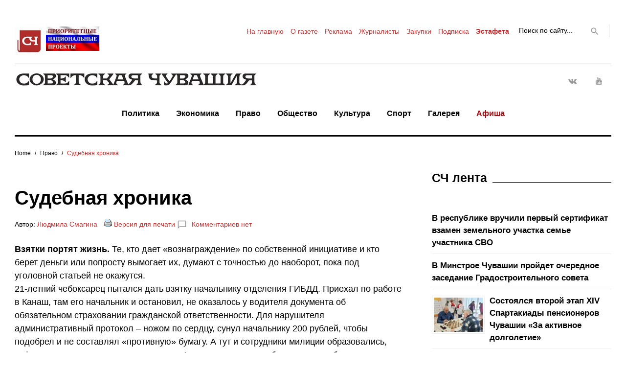

--- FILE ---
content_type: text/html; charset=UTF-8
request_url: http://sovch.chuvashia.com/?p=19239
body_size: 22747
content:
<!DOCTYPE html>
<html lang="ru-RU">
<head>

<meta name="google-site-verification" content="RLpv_XQLIs8sDqDqSawyNMX3OixziyKjqZvlfRnFLu4" />
<meta name="yandex-verification" content="1e560373c5f13c2e" />
<meta name="forumok" content="831d6e7a98f43777844d6f4903d59e9b" />
<meta charset="UTF-8">
<meta name="viewport" content="width=device-width, initial-scale=1">
<!-- <link rel="profile" href="http://gmpg.org/xfn/11"> -->
<link rel="pingback" href="http://sovch.chuvashia.com/xmlrpc.php">

<title>Судебная хроника &#8212; Советская Чувашия</title>
<link rel='dns-prefetch' href='//s.w.org' />
<link rel="alternate" type="application/rss+xml" title="Советская Чувашия &raquo; Лента" href="http://sovch.chuvashia.com/?feed=rss2" />
<link rel="alternate" type="application/rss+xml" title="Советская Чувашия &raquo; Лента комментариев" href="http://sovch.chuvashia.com/?feed=comments-rss2" />
<link rel="alternate" type="application/rss+xml" title="Советская Чувашия &raquo; Лента комментариев к &laquo;Судебная хроника&raquo;" href="http://sovch.chuvashia.com/?feed=rss2&#038;p=19239" />
		<script type="text/javascript">
			window._wpemojiSettings = {"baseUrl":"https:\/\/s.w.org\/images\/core\/emoji\/2.3\/72x72\/","ext":".png","svgUrl":"https:\/\/s.w.org\/images\/core\/emoji\/2.3\/svg\/","svgExt":".svg","source":{"concatemoji":"http:\/\/sovch.chuvashia.com\/wp-includes\/js\/wp-emoji-release.min.js?ver=4.8.3"}};
			!function(a,b,c){function d(a){var b,c,d,e,f=String.fromCharCode;if(!k||!k.fillText)return!1;switch(k.clearRect(0,0,j.width,j.height),k.textBaseline="top",k.font="600 32px Arial",a){case"flag":return k.fillText(f(55356,56826,55356,56819),0,0),b=j.toDataURL(),k.clearRect(0,0,j.width,j.height),k.fillText(f(55356,56826,8203,55356,56819),0,0),c=j.toDataURL(),b!==c&&(k.clearRect(0,0,j.width,j.height),k.fillText(f(55356,57332,56128,56423,56128,56418,56128,56421,56128,56430,56128,56423,56128,56447),0,0),b=j.toDataURL(),k.clearRect(0,0,j.width,j.height),k.fillText(f(55356,57332,8203,56128,56423,8203,56128,56418,8203,56128,56421,8203,56128,56430,8203,56128,56423,8203,56128,56447),0,0),c=j.toDataURL(),b!==c);case"emoji4":return k.fillText(f(55358,56794,8205,9794,65039),0,0),d=j.toDataURL(),k.clearRect(0,0,j.width,j.height),k.fillText(f(55358,56794,8203,9794,65039),0,0),e=j.toDataURL(),d!==e}return!1}function e(a){var c=b.createElement("script");c.src=a,c.defer=c.type="text/javascript",b.getElementsByTagName("head")[0].appendChild(c)}var f,g,h,i,j=b.createElement("canvas"),k=j.getContext&&j.getContext("2d");for(i=Array("flag","emoji4"),c.supports={everything:!0,everythingExceptFlag:!0},h=0;h<i.length;h++)c.supports[i[h]]=d(i[h]),c.supports.everything=c.supports.everything&&c.supports[i[h]],"flag"!==i[h]&&(c.supports.everythingExceptFlag=c.supports.everythingExceptFlag&&c.supports[i[h]]);c.supports.everythingExceptFlag=c.supports.everythingExceptFlag&&!c.supports.flag,c.DOMReady=!1,c.readyCallback=function(){c.DOMReady=!0},c.supports.everything||(g=function(){c.readyCallback()},b.addEventListener?(b.addEventListener("DOMContentLoaded",g,!1),a.addEventListener("load",g,!1)):(a.attachEvent("onload",g),b.attachEvent("onreadystatechange",function(){"complete"===b.readyState&&c.readyCallback()})),f=c.source||{},f.concatemoji?e(f.concatemoji):f.wpemoji&&f.twemoji&&(e(f.twemoji),e(f.wpemoji)))}(window,document,window._wpemojiSettings);
		</script>
		<style type="text/css">
img.wp-smiley,
img.emoji {
	display: inline !important;
	border: none !important;
	box-shadow: none !important;
	height: 1em !important;
	width: 1em !important;
	margin: 0 .07em !important;
	vertical-align: -0.1em !important;
	background: none !important;
	padding: 0 !important;
}
</style>
<link rel='stylesheet' id='jquery-swiper-css'  href='http://sovch.chuvashia.com/wp-content/themes/theme/assets/css/swiper.min.css?ver=3.3.0' type='text/css' media='all' />
<link rel='stylesheet' id='jquery-slider-pro-css'  href='http://sovch.chuvashia.com/wp-content/themes/theme/assets/css/slider-pro.min.css?ver=1.2.4' type='text/css' media='all' />
<link rel='stylesheet' id='bbspoiler-css'  href='http://sovch.chuvashia.com/wp-content/plugins/bbspoiler/inc/bbspoiler.css?ver=4.8.3' type='text/css' media='all' />
<link rel='stylesheet' id='responsive-lightbox-nivo-css'  href='http://sovch.chuvashia.com/wp-content/plugins/responsive-lightbox/assets/nivo/nivo-lightbox.min.css?ver=2.4.4' type='text/css' media='all' />
<link rel='stylesheet' id='responsive-lightbox-nivo-default-css'  href='http://sovch.chuvashia.com/wp-content/plugins/responsive-lightbox/assets/nivo/themes/default/default.css?ver=2.4.4' type='text/css' media='all' />
<link rel='stylesheet' id='font-awesome-css'  href='//maxcdn.bootstrapcdn.com/font-awesome/4.5.0/css/font-awesome.min.css?ver=4.5.0' type='text/css' media='all' />
<link rel='stylesheet' id='material-icons-css'  href='http://sovch.chuvashia.com/wp-content/themes/theme/assets/css/material-icons.css?ver=2.1.0' type='text/css' media='all' />
<link rel='stylesheet' id='material-design-css'  href='http://sovch.chuvashia.com/wp-content/themes/theme/assets/css/material-design.css?ver=2.1.0' type='text/css' media='all' />
<link rel='stylesheet' id='magnific-popup-css'  href='http://sovch.chuvashia.com/wp-content/themes/theme/assets/css/magnific-popup.css?ver=1.0.1' type='text/css' media='all' />
<link rel='stylesheet' id='blank-style-css'  href='http://sovch.chuvashia.com/wp-content/themes/theme/style.css?ver=1.0.2' type='text/css' media='all' />
<link rel='stylesheet' id='rpt_front_style-css'  href='http://sovch.chuvashia.com/wp-content/plugins/related-posts-thumbnails/assets/css/front.css?ver=1.6.2' type='text/css' media='all' />
<script type='text/javascript' src='http://sovch.chuvashia.com/wp-includes/js/jquery/jquery.js?ver=1.12.4'></script>
<script type='text/javascript' src='http://sovch.chuvashia.com/wp-includes/js/jquery/jquery-migrate.min.js?ver=1.4.1'></script>
<script type='text/javascript'>
/* <![CDATA[ */
var title = {"unfolded":"Expand","folded":"Collapse"};
/* ]]> */
</script>
<script type='text/javascript' src='http://sovch.chuvashia.com/wp-content/plugins/bbspoiler/inc/bbspoiler.js?ver=4.8.3'></script>
<script type='text/javascript' src='http://sovch.chuvashia.com/wp-content/plugins/responsive-lightbox/assets/infinitescroll/infinite-scroll.pkgd.min.js?ver=4.8.3'></script>
<link rel='https://api.w.org/' href='http://sovch.chuvashia.com/index.php?rest_route=/' />
<link rel="EditURI" type="application/rsd+xml" title="RSD" href="http://sovch.chuvashia.com/xmlrpc.php?rsd" />
<link rel="wlwmanifest" type="application/wlwmanifest+xml" href="http://sovch.chuvashia.com/wp-includes/wlwmanifest.xml" /> 
<link rel='prev' title='Под стягом «Спартака»' href='http://sovch.chuvashia.com/?p=19237' />
<link rel='next' title='Швейный цех превратился в чердак' href='http://sovch.chuvashia.com/?p=19241' />
<meta name="generator" content="WordPress 4.8.3" />
<link rel="canonical" href="http://sovch.chuvashia.com/?p=19239" />
<link rel='shortlink' href='http://sovch.chuvashia.com/?p=19239' />
<link rel="alternate" type="application/json+oembed" href="http://sovch.chuvashia.com/index.php?rest_route=%2Foembed%2F1.0%2Fembed&#038;url=http%3A%2F%2Fsovch.chuvashia.com%2F%3Fp%3D19239" />
<link rel="alternate" type="text/xml+oembed" href="http://sovch.chuvashia.com/index.php?rest_route=%2Foembed%2F1.0%2Fembed&#038;url=http%3A%2F%2Fsovch.chuvashia.com%2F%3Fp%3D19239&#038;format=xml" />
		<style type="text/css">.recentcomments a{display:inline !important;padding:0 !important;margin:0 !important;}</style>
		       <style>
        #related_posts_thumbnails li{
            border-right: 1px solid #dddddd;
            background-color: #ffffff       }
        #related_posts_thumbnails li:hover{
            background-color: #b52626;
        }
        .relpost_content{
            font-size: 17px;
            color: #333333;
        }
        .relpost-block-single{
            background-color: #ffffff;
            border-right: 1px solid  #dddddd;
            border-left: 1px solid  #dddddd;
            margin-right: -1px;
        }
        .relpost-block-single:hover{
            background-color: #b52626;
        }
        </style>

        <link rel="icon" href="http://sovch.chuvashia.com/wp-content/uploads/2017/04/cropped-mulka1-32x32.jpg" sizes="32x32" />
<link rel="icon" href="http://sovch.chuvashia.com/wp-content/uploads/2017/04/cropped-mulka1-192x192.jpg" sizes="192x192" />
<link rel="apple-touch-icon-precomposed" href="http://sovch.chuvashia.com/wp-content/uploads/2017/04/cropped-mulka1-180x180.jpg" />
<meta name="msapplication-TileImage" content="http://sovch.chuvashia.com/wp-content/uploads/2017/04/cropped-mulka1-270x270.jpg" />
<style type="text/css">/* Typography */body {font-style: normal;font-weight: normal;font-size: 18px;line-height: 1.5;font-family: Arial, Helvetica, sans-serif;letter-spacing: 0px;text-align: left;color: #000000;}h1 {font-style: normal;font-weight: bold;font-size: 28px;line-height: 1.25;font-family: Arial, Helvetica, sans-serif;letter-spacing: 0px;text-align: left;color: #000000;}h2 {font-style: normal;font-weight: normal;font-size: 24px;line-height: 1.1;font-family: Arial, Helvetica, sans-serif;letter-spacing: 0px;text-align: left;color: #000000;}blockquote p, .tm_fpblock__item__title,h3 {font-style: normal;font-weight: bold;font-size: 14px;line-height: 1.1;font-family: Arial, Helvetica, sans-serif;letter-spacing: 0px;text-align: left;color: #000000;}h4 {font-style: normal;font-weight: bold;font-size: 25px;line-height: 1.3;font-family: Arial, Helvetica, sans-serif;letter-spacing: 0px;text-align: left;color: #000000;}.tm_fpblock__item .tm_fpblock__item__category,.news-smart-box__navigation .current-term span ,.post__cats a,.sticky__label {font-style: normal;font-family: Arial, Helvetica, sans-serif;}.tm_fpblock__item__categories, {font-style: normal;font-family: Arial, Helvetica, sans-serif;}h5 {font-style: normal;font-weight: 700;font-size: 16px;line-height: 1.4;font-family: Trebuchet MS, Helvetica, sans-serif;letter-spacing: 0px;text-align: left;color: #000000;}h6 {font-style: normal;font-weight: 400;font-size: 15px;line-height: 1.4;font-family: Trebuchet MS, Helvetica, sans-serif;letter-spacing: 0px;text-align: left;color: #000000;}@media (min-width: 992px) {h1 { font-size: 40px; }h2 { font-size: 32px; }h3, blockquote p { font-size: 25px; }h4 { font-size: 25px; }h5 { font-size: 22px; }h6 { font-size: 18px; }}.breadcrumbs__item a, .breadcrumbs__item {font-style: normal;font-weight: 400;font-size: 12px;line-height: 1;font-family: Arial, Helvetica, sans-serif;letter-spacing: 0px;text-align: left;}a,h1 a:hover,h2 a:hover,h3 a:hover,h4 a:hover,h5 a:hover,h6 a:hover,.not-found .page-title { color: #c92e2e; }a:hover { color: #01057f; }mark, ins {color: #000000;background-color: #ffffff;}::-webkit-input-placeholder { color: #000000; }::-moz-placeholder{ color: #000000; }:-moz-placeholder{ color: #000000; }:-ms-input-placeholder{ color: #000000; }.site-logo {font-style: normal;font-weight: 700;font-size: 26px;font-family: Montserrat;}.site-logo__link,.site-logo__link:hover,.site-logo__link:active,.site-logo__link:visited {color: #000000;}/* Invert Color Scheme */.invert { color: #ffffff; }.invert h1 { color: #ffffff; }.invert h2 { color: #ffffff; }.invert h3 { color: #ffffff; }.invert h4 { color: #ffffff; }.invert h5 { color: #ffffff; }.invert h6 { color: #ffffff; }.invert a:hover { color: #ffffff; }/* Header */.header-container {background-color: #ffffff;background-image: url();background-repeat: repeat;background-position: center top;background-attachment: scroll;font-family: Arial, Helvetica, sans-serif;}.top-panel {background-color: #ffffff;}.top-panel {font-family: Arial, Helvetica, sans-serif;background-color: #ffffff;}.site-footer, .sidebar-primary, .entry-meta, .post__tags, .entry-header, .tagcloud {font-family: Arial, Helvetica, sans-serif;}.site-footer .footer-copyright {font-family: Arial, Helvetica, sans-serif;}.entry-header {font-size: 14px;}.boxed-wrap {max-width: 1788px;margin: 0 auto;}/* Content */@media (min-width: 1200px) {.container {max-width: 1788px;}}a {transition: .4s all ease;}*:focus, a:focus {outline: none;}.footer-area-wrap .widget-title{font-family: Arial, Helvetica, sans-serif;}.footer-area-wrap .widget-subscribe .widget-title{font-family: Arial, Helvetica, sans-serif;}.follow-block__message, .subscribe-block__message {font-family: Arial, Helvetica, sans-serif;;}.comment-body .reply a{color: #999999;}.comment-body .reply a:hover {color: #c92e2e;}.comment-metadata {font-family: Arial, Helvetica, sans-serif;}.comment-metadata .fn{color: #c92e2e;}.comment-reply-title {font-family: Arial, Helvetica, sans-serif;font-style: normal;font-weight: bold;}.comment-form {font-family: Arial, Helvetica, sans-serif;}.comment-form .comment-notes{font-family: Arial, Helvetica, sans-serif;}.comment-form .required{color: #c92e2e;}.error-404 .page-title {font-family: Arial, Helvetica, sans-serif;font-style: normal;font-weight: bold;}.not-found h4 {font-family: Arial, Helvetica, sans-serif;}.post-author__title a {color: #c92e2e;}input, textarea {font-family: Arial, Helvetica, sans-serif;}.widget ul li {color: #c92e2e;}/* invert color */.invert .widget ul li, .invert .widget ul li a {color: #ffffff;}.invert .widget ul li a:hover {color: #ffffff;}.invert .widget select{color: #ffffff;}/*--------------------------------------------------------------# Widget calendar--------------------------------------------------------------*/.widget_calendar .calendar_wrap caption{color: #fff;background: #000000;font-family: Arial, Helvetica, sans-serif;}.widget_calendar .calendar_wrap th{color: #000000;}.widget_calendar .calendar_wrap tr td a::before{background-color: #ffffff;}.widget_calendar .calendar_wrap tr td a{color: #ffffff;background: #000000;}.widget_calendar .calendar_wrap tr td a:hover{color: #000000;}.widget_calendar .calendar_wrap tbody td#today {background: #ffffff;}.widget_calendar .calendar_wrap #prev a, .widget_calendar .calendar_wrap #next a {color: #c92e2e;}/* invert color */.invert .widget_calendar .calendar_wrap caption{color: #ffffff;background: #ffffff;background: -webkit-linear-gradient(to right, #ffffff 0%, rgb(230,230,230) 100%);background: linear-gradient(to right, #ffffff 0%, rgb(230,230,230) 100%);}.invert .widget_calendar .calendar_wrap th{color: #ffffff;}.invert .widget_calendar .calendar_wrap a{color: #ffffff;}.invert .widget_calendar .calendar_wrap a:hover{color: #ffffff;}.invert .widget_calendar .calendar_wrap tr td a::before{background-color: #ffffff;}/*--------------------------------------------------------------# Widget Tag Cloud--------------------------------------------------------------*/.widget_tag_cloud .tagcloud a{color: #000000;}.widget_tag_cloud .tagcloud a:hover{color: #ffffff;background: #000000;}/* invert color */.invert .widget_tag_cloud .tagcloud a{color: #ffffff;}.invert .widget_tag_cloud .tagcloud a:hover{color: #ffffff;background: #ffffff;background: -webkit-linear-gradient(to right, #ffffff 0%, rgb(230,230,230) 100%);background: linear-gradient(to right, #ffffff 0%, rgb(230,230,230) 100%);}/*--------------------------------------------------------------# Widget Recent Posts--------------------------------------------------------------*/.widget_recent_entries ul li a, .widget_recent_comments ul li>a{color: #01057f;}.widget_recent_entries ul li a:hover, .widget_recent_comments ul li>a:hover{color: #c92e2e;}.widget_recent_entries ul li .post-date::before{color: #999999;}/*--------------------------------------------------------------# Widget Recent comments--------------------------------------------------------------*/.widget_recent_comments ul li {color: #000000;}.widget_recent_comments ul li .comment-author-link {color: #c92e2e;}.widget_recent_comments ul li a{font-family: Arial, Helvetica, sans-serif;}/* invert color */.invert .widget_recent_entries ul li a, .invert .widget_recent_comments ul li>a{color: #ffffff;}.invert .widget_recent_entries ul li a:hover, .invert .widget_recent_comments ul li>a:hover{color: #ffffff;}.invert .widget_recent_entries ul li .post-date::before{color: #ffffff;}/*_tm-widget-featured-posts-block*/.tm_fpblock__item__date {color: #c92e2e;font-family: Arial, Helvetica, sans-serif;}.tm_fpblock__item .tm_fpblock__item__category {color: #000000;background: #ffffff;font-family: Arial, Helvetica, sans-serif;transition: .4s all ease;}.tm_fpblock__item .tm_fpblock__item__category:hover {color: #ffffff;background: #000000;}.tm_fpblock__item .tm_fpblock__item__description .tm_fpblock__item__title:hover,.tm_fpblock__item:hover .tm_fpblock__item__description .tm_fpblock__item__title{color: #c92e2e;}/*_tm-widget-featured-posts-block*/.news-smart-box__navigation .current-term span {color: #000000;font-family: Arial, Helvetica, sans-serif;}.news-smart-box__navigation .terms-list .term-item span {color: #000000;font-family: Arial, Helvetica, sans-serif;}.news-smart-box__navigation .terms-list .term-item:before {background: #c92e2e;}.widget-new-smart-inner-big-before-content .material-icons.share-main-icon {color: #ffffff;}.widget-new-smart-inner-big-before-content figure figcaption .post-date__link, .widget-image-grid__link {font-family: Arial, Helvetica, sans-serif;}.site .widget.widget_search h4 {color: #ffffff;}.widget-new-smart-main:hover .widget-new-smart__title {color: #c92e2e;}.widget-image-grid__content:hover .widget-image-grid__title {color: #c92e2e;}.widget-taxonomy-tiles__content a:hover{color: #c92e2e;-webkit-transition: all 0.3s ease;transition: all 0.3s ease;}.widget-taxonomy-tiles__title {font-family: Arial, Helvetica, sans-serif;}.widget-taxonomy-tiles .post-count {font-family: Arial, Helvetica, sans-serif;font-size: 14px;color: #c92e2e;}.widget-image-grid__content::before{color: #fff;}.widget-image-grid__content .widget-image-grid__link i{color: #fff;}.widget-image-grid__content .widget-image-grid__link:hover i{color: #fff;}.widget-image-grid__content .widget-image-grid__title a:hover {color: #c92e2e;}.widget-image-grid__content .share-btns-main .share-main-icon {//color: #fff;}.widget-image-grid__holder .widget-image-grid__content,.widget-image-grid__holder .widget-image-grid__content .widget-image-grid__footer .post-author {color: #fff;}.widget-image-grid__content .share-btns-main .share-main-icon {color: #ffffff;}.swiper-pagination .swiper-pagination-bullet{background-color: #c92e2e;}.site-content .swiper-button-next .material-icons, .site-content .swiper-button-prev .material-icons{transition: .4s all ease;}.swiper-button-next:hover .material-icons, .swiper-button-prev:hover .material-icons{}.footer-area .swiper-wrapper .post .inner{background-color: #ffffff;}.king_news-smartslider .sp-arrows .sp-arrow{background: #000;color: #fff;}.king_news-smartslider .sp-arrows .sp-next-arrow:hover{color: #000;background: #fff;}.king_news-smartslider .sp-arrows .sp-previous-arrow:hover{color: #000;background: #fff;}.sp-image-container {position: relative;}.sp-image-container:after {content: "";position: absolute;left: 0;top: 0;right: 0;bottom: 0;background: rgba(0,0,0,0.5);}h2.sp-title {font-family: Arial, Helvetica, sans-serif;font-style: normal;}.instagram__cover { background-color: #000000; }.instagram__cover:before { color: #ffffff; }.invert .instagram__cover { background-color: #ffffff; }.invert .instagram__cover:before { color: #c92e2e; }.widget_fbw_id .loader {border-top: 1.1em solid rgba(201,46,46,0.2);border-right: 1.1em solid rgba(201,46,46,0.2);border-bottom: 1.1em solid rgba(201,46,46,0.2);border-left: 1.1em solid #c92e2e;}.sidebar-primary .widget_give_forms_widget,.sidebar-secondary .widget_give_forms_widget,.before-content-area .widget_give_forms_widget,.after-content-area .widget_give_forms_widget,.before-loop-area .widget_give_forms_widget,.after-loop-area .widget_give_forms_widget {background-color: #c92e2e;}.widget_give_forms_widget .widget-title {color: #ffffff;}.give-btn {background: #ffffff;color: #ffffff;}.give-btn:hover {background: rgb(217,217,217);color: #ffffff;}.tm-pg_front_gallery .tm-pg_front_gallery-tabs li a{font-family: Trebuchet MS, Helvetica, sans-serif;color: #999999;}.tm-pg_front_gallery .tm-pg_front_gallery-grid .tm_pg_gallery-item_label,.tm-pg_front_gallery .tm-pg_front_gallery-masonry .tm_pg_gallery-item_label,.tm-pg_front_gallery .tm-pg_front_gallery-justify .tm_pg_gallery-item_label,.tm-pg_front_gallery-grid .tm_pg_gallery-item_description,.tm-pg_front_gallery-masonry .tm_pg_gallery-item_description,.tm-pg_front_gallery-justify .tm_pg_gallery-item_description{font-size: 18px;font-style: normal;font-family: Arial, Helvetica, sans-serif;}.tm-pg_front_gallery-tabs li a:after,.tm-pg_front_gallery .tm-pg_front_gallery-tabs li.active a:after,.tm-pg_front_gallery .tm-pg_front_gallery-tabs li:hover a:after,.tm-pg_front_gallery .tm-pg_front_gallery-grid .tm_pg_gallery-item_label,.tm-pg_front_gallery .tm-pg_front_gallery-masonry .tm_pg_gallery-item_label,.tm-pg_front_gallery .tm-pg_front_gallery-justify .tm_pg_gallery-item_label,.tm-pg_front_gallery-grid .tm_pg_gallery-item_icon,.tm-pg_front_gallery-masonry .tm_pg_gallery-item_icon,.tm-pg_front_gallery-justify .tm_pg_gallery-item_icon,.tm-pg_front_gallery-grid .tm_pg_gallery-item_description,.tm-pg_front_gallery-masonry .tm_pg_gallery-item_description,.tm-pg_front_gallery-justify .tm_pg_gallery-item_description,.tm-pg_front_gallery .load-more-button .btn{background-color: #ffffff!important;}.tm-pg_front_gallery .load-more-button .btn{color: #000000;}.tm-pg_front_gallery-grid .tm_pg_gallery-item_counter,.tm-pg_front_gallery-masonry .tm_pg_gallery-item_counter,.tm-pg_front_gallery-justify .tm_pg_gallery-item_counter{font-size: 13px;color: #ffffff;}.tm-pg_front_gallery-navigation .tm_pg_nav-links a.tm_pg_page-numbers{font-size: 20px;}.tm-pg_front_gallery-navigation .tm_pg_nav-links a.tm_pg_page-numbers.current{color: #000000;}.tm-pg_front_gallery-navigation .tm_pg_nav-links a.tm_pg_page-numbers{font-family: Trebuchet MS, Helvetica, sans-serif;color: #999999;}.tm-pg_front_gallery .tm_pg_gallery-item_title{color: #ffffff;font-weight: normal;font-size: 25px;}.top-panel__message .material-icons {color: #c92e2e;}.top-panel__menu-list li a,.top-panel__menu-list li a:active,.top-panel__menu-list li a:visited {color: #c92e2e;}.top-panel__menu-list li.current-menu-item a,.top-panel__menu-list li.current_page_item a,.top-panel__menu-list li a:hover {color: #000000;}.search-form .search-form__field {color: #000000;font-family: Arial, Helvetica, sans-serif;}.search-form .search-form__field::-webkit-input-placeholder { color: #000000; }.search-form .search-form__field::-moz-placeholder { color: #000000; }.search-form .search-form__field:-moz-placeholder { color: #000000; }.search-form .search-form__field:-ms-input-placeholder { color: #000000; }.top-panel .search-form .search-form__submit {color: #999999;}.top-panel .search-form .search-form__submit:hover {color: #c92e2e;}.social-list a,.social-list a:hover,.social-list a:active,.social-list a:visited,.share-btns__link,.share-btns__link:hover,.share-btns__link:active,.share-btns__link:visited {//color: #999999;}.social-list a::before,.share-btns__link {transition: .4s all ease;}.social-list a:hover::before,.share-btns__link:hover {transition: .4s all ease;color: #000000;background: #ffffff;}.share-btns__link:hover {background: none;}//.footer-area .social-list li > a:hover::before { background: #ffffff; }.social-list--footer li > a:hover { color: #ffffff; }.social-list--footer li > a::before, .social-list--header li > a::before { color: #999999; }.social-list--footer li > a:hover::before { background-color: #ffffff;; }.widget .social-list a::before {color: #fff;background: #000000;}.widget .social-list a:hover::before {color: #000000;background: #ffffff;}.share-btns__list-single-page .share-btns__link:hover {background: #ffffff;}.grid-view-main .material-icons.share-main-icon {color: #ffffff;}.grid-view-main .social-list a,.grid-view-main .social-list a:hover,.grid-view-main .social-list a:active,.grid-view-main .social-list a:visited,.grid-view-main .share-btns__link,.grid-view-main .share-btns__link:hover,.grid-view-main .share-btns__link:active,.grid-view-main .share-btns__link:visited,.widget-new-smart-inner-big-before-content .social-list a,.widget-new-smart-inner-big-before-content .social-list a:hover,.widget-new-smart-inner-big-before-content .social-list a:active,.widget-new-smart-inner-big-before-content .social-list a:visited,.widget-new-smart-inner-big-before-content .share-btns__link,.widget-new-smart-inner-big-before-content .share-btns__link:hover,.widget-new-smart-inner-big-before-content .share-btns__link:active,.widget-new-smart-inner-big-before-content .share-btns__link:visited,.widget-image-grid .social-list a,.widget-image-grid .social-list a:hover,.widget-image-grid .social-list a:active,.widget-image-grid .social-list a:visited,.widget-image-grid .share-btns__link,.widget-image-grid .share-btns__link:hover,.widget-image-grid .share-btns__link:active,.widget-image-grid .share-btns__link:visited {color: #fff;}.grid-view-main .share-btns__link:hover,.widget-new-smart-inner-big-before-content .share-btns__link:hover,.widget-image-grid .share-btns__link:hover {color: #ffffff;}.grid-view__footer-2 {font-family: Arial, Helvetica, sans-serif;}.main-navigation ul.menu > li > a,.main-navigation ul.menu > li > a:visited,.main-navigation ul.menu > li > a:active {color: #000000;border-color: #c92e2e;}.main-navigation ul.menu > li > a:after {color: #000000;}.menu-item_description {color: #000000;}.main-navigation ul.menu > li > a:before {background: #c92e2e;}.main-navigation ul.menu > li:hover > a,.main-navigation ul.menu > li.menu-hover > a,.main-navigation ul.menu > li.current_page_item > a,.main-navigation ul.menu > li.current-menu-item > a,.main-navigation ul.menu > li.current_page_ancestor > a:hover {color: #c92e2e;}.main-navigation ul ul a {color: #fff;font-weight: normal;font-family: Arial, Helvetica, sans-serif;}.main-navigation ul.sub-menu > li > a:hover,.main-navigation ul.sub-menu > li.menu-hover > a,.main-navigation ul.sub-menu > li.current_page_item > a,.main-navigation ul.sub-menu > li.current-menu-item > a,.main-navigation ul.sub-menu > li.current_page_ancestor > a:hover {color: #c92e2e;}@media (max-width: 600px) {.main-navigation ul.sub-menu > li:hover > a,.main-navigation ul.sub-menu > li.menu-hover > a,.main-navigation ul.sub-menu > li.current_page_item > a,.main-navigation ul.sub-menu > li.current-menu-item > a,.main-navigation ul.sub-menu > li.current_page_ancestor > a:hover {color: #000000;}.main-navigation ul ul a:hover {color: #c92e2e !important;}}.main-navigation ul.sub-menu {background: #000000;}@media (max-width: 600px) {.main-navigation ul.sub-menu {background: none;}.main-navigation ul ul a {color: #000000;}}.site-footer {background-color: #ffffff;}.footer-area-wrap {background-color: #ffffff;}.site-footer a:hover { color: #000000; }.footer-menu__items li.current-menu-item a,.footer-menu__items li.current_page_item a {color: #000000;}.btn,button,.comment-form .submit,.post-password-form label + input {color: #000000;background: #ffffff;transition: .4s all ease;font-family: Arial, Helvetica, sans-serif;}.btn:hover,button:hover,.comment-form .submit:hover,.post-password-form label + input:hover {color: #ffffff;background: #ffffff;background: rgb(51,51,51)}.btn:focus,button:focus,.comment-form .submit:focus {//box-shadow: 0 0 1px #999999;}.btn.btn-secondary,.invert .btn {background: #ffffff;}.btn.btn-secondary:hover,.invert .btn:hover {background: rgb(51,51,51);color: #ffffff;}button.menu-toggle:hover {color: #c92e2e;}/*contact form 7 plugin*/.wpcf7-form {font-family: Arial, Helvetica, sans-serif;}.wpcf7-description {font-family: Arial, Helvetica, sans-serif;}.wpcf7-description span {color: #c92e2e;}.page.type-page .wpcf7-form p > img {margin-top: 0;}.wpcf7-form .wpcf7-submit{transition: .4s all ease;font-family: Arial, Helvetica, sans-serif;background: #ffffff;}.wpcf7-form .wpcf7-submit:hover{color: #ffffff;background: #000000;}ol li:before, ul li:before {color: #c92e2e;}.post-format-quote blockquote, .format-quote blockquote {font-family: Arial, Helvetica, sans-serif;}blockquote cite {color: #c92e2e;font-family: Arial, Helvetica, sans-serif;font-style: normal;font-weight: normal;}.post_format-post-format-quote blockquote p {color: #fff;}blockquote:before, .single-post blockquote:before {color: #c92e2e;}.post_format-post-format-quote blockquote:before {color: #ffffff;}.post__cats a,.sticky__label {color: #000000;background: #ffffff;font-family: Arial, Helvetica, sans-serif;}.post__cats a:hover{color: #ffffff;background: #000000;}.post .material-icons{color: #999999;}.post-author,.posted-by,.post-featured-content {color: #000000;}.post__tags {color: #000000;}.post-author__holder {background-color: #000000;}.post-format-link {background: #c92e2e;font-family: Arial, Helvetica, sans-serif;}.post-format-quote:before,.post-format-quote cite {color: #c92e2e;}.pagination a.page-numbers {color: #000000;font-family: Arial, Helvetica, sans-serif;}.pagination a.page-numbers:hover,.pagination span.page-numbers.current {color: #ffffff;background: #000000;}.pagination .page-numbers.next,.pagination .page-numbers.prev {color: #000000;font-family: Arial, Helvetica, sans-serif;}.pagination .page-numbers.next .material-icons, .pagination .page-numbers.prev .material-icons {color: #999999;}.pagination .page-numbers.next:hover,.pagination .page-numbers.prev:hover {color: #ffffff;background: #000000;}.breadcrumbs, .post-navigation {font-family: Arial, Helvetica, sans-serif;}.post-navigation .post-title {font-family: Arial, Helvetica, sans-serif;}.comment-navigation .nav-previous > a:before, .posts-navigation .nav-previous > a:before, .post-navigation .nav-previous > a:before,.comment-navigation .nav-next > a:after, .posts-navigation .nav-next > a:after, .post-navigation .nav-next > a:after {color: #999999;}.comment-navigation .nav-previous > a:hover:before, .posts-navigation .nav-previous > a:hover:before, .post-navigation .nav-previous > a:hover:before,.comment-navigation .nav-next > a:hover:after, .posts-navigation .nav-next > a:hover:after, .post-navigation .nav-next > a:hover:after {color: #c92e2e;}.comment-navigation a, .posts-navigation a, .post-navigation a {color: #000000;}.breadcrumbs__item a {color: #000000;}.breadcrumbs__item a:hover, .breadcrumbs__item-target {color: #c92e2e;}#toTop {color: #fff;background: #000;}#toTop:hover {color: #fff;background: #444;}.tm-folding-cube .tm-cube:before {background-color: #c92e2e;}</style></head>


<body class="post-template-default single single-post postid-19239 single-format-standard one-right-sidebar group-blog">
<div class="page-preloader-cover"><div class="tm-folding-cube">
        <div class="tm-cube1 tm-cube"></div>
        <div class="tm-cube2 tm-cube"></div>
        <div class="tm-cube4 tm-cube"></div>
        <div class="tm-cube3 tm-cube"></div>
      </div></div><div id="page" class="site">
	<a class="skip-link screen-reader-text" href="#content">Перейти к содержанию</a>
	<header id="masthead" class="site-header default container" role="banner">
		<div class="top-panel">
			<div class="site-content container" >
				<div class="top-panel__wrap container"><div class="top-panel__message"><!-- 30 января 2026 г. -->

<img src="/wp-content/uploads/2017/04/100let1.png">

<a href="/?tag=%d0%bd%d0%b0%d1%86%d0%bf%d1%80%d0%be%d0%b5%d0%ba%d1%82" title="Реализация нацпроектов в Чувашии"><img align="top" src="/wp-content/uploads/2019/08/deposit.jpg"></a></div><div class="top-panel__search"><form role="search" method="get" class="search-form" action="http://sovch.chuvashia.com/">
	<label>
		<span class="screen-reader-text">Поиск:</span>
		<input type="search" class="search-form__field"
			placeholder='Поиск по сайту...'
			value="" name="s"
			title="Поиск:" />
	</label>
	<button type="submit" class="search-form__submit btn"><span class="search-btn-txt">Поиск</span><i class="material-icons">search</i></button>
</form></div><div class="top-panel__menu"><ul id="menu-top" class="top-panel__menu-list"><li id="menu-item-188139" class="menu-item menu-item-type-custom menu-item-object-custom menu-item-188139"><a href="/">На главную</a></li>
<li id="menu-item-180533" class="menu-item menu-item-type-custom menu-item-object-custom menu-item-180533"><a href="/?p=104499">О газете</a></li>
<li id="menu-item-180536" class="menu-item menu-item-type-custom menu-item-object-custom menu-item-180536"><a href="/?p=139038">Реклама</a></li>
<li id="menu-item-181088" class="menu-item menu-item-type-custom menu-item-object-custom menu-item-181088"><a href="/?p=82821">Журналисты</a></li>
<li id="menu-item-180537" class="menu-item menu-item-type-custom menu-item-object-custom menu-item-180537"><a href="/?p=104508">Закупки</a></li>
<li id="menu-item-180535" class="menu-item menu-item-type-custom menu-item-object-custom menu-item-180535"><a href="/?p=235266">Подписка</a></li>
<li id="menu-item-180539" class="menu-item menu-item-type-custom menu-item-object-custom menu-item-180539"><a href="/?p=104512"><b>Эстафета</b></a></li>
</ul></div></div>
			</div><!-- .container -->
		</div><!-- .top-panel -->

		<div class="header-container">
			<div class="header-container_wrap container">
				<div class="header-container_inner">
					


    <div class="site-branding">
      <div class="site-logo"><a class="site-logo__link" href="http://sovch.chuvashia.com/" rel="home"><img src="http://sovch.chuvashia.com/wp-content/uploads/2017/04/logo2.png" alt="Советская Чувашия" class="site-link__img" ></a></div>          </div>
  

    	<nav id="site-navigation" class="main-navigation" role="navigation">
		<button class="menu-toggle" aria-controls="main-menu" aria-expanded="false"><i class="material-icons">menu</i></button>
		<ul id="main-menu" class="menu"><li id="menu-item-242695" class="menu-item menu-item-type-taxonomy menu-item-object-category menu-item-has-children menu-item-242695"><a href="http://sovch.chuvashia.com/?cat=1"><b>Политика</b></a>
<ul  class="sub-menu">
	<li id="menu-item-242698" class="menu-item menu-item-type-custom menu-item-object-custom menu-item-242698"><a href="/?tag=%d0%be%d0%bb%d0%b5%d0%b3-%d0%bd%d0%b8%d0%ba%d0%be%d0%bb%d0%b0%d0%b5%d0%b2">Глава Чувашии</a></li>
	<li id="menu-item-242697" class="menu-item menu-item-type-custom menu-item-object-custom menu-item-242697"><a href="/?tag=gossovet">Госсовет</a></li>
	<li id="menu-item-180417" class="menu-item menu-item-type-custom menu-item-object-custom menu-item-180417"><a href="http://sovch.chuvashia.com/?cat=501">Выборы</a></li>
	<li id="menu-item-242696" class="menu-item menu-item-type-custom menu-item-object-custom menu-item-242696"><a href="/?tag=partii">Партии</a></li>
</ul>
</li>
<li id="menu-item-180415" class="menu-item menu-item-type-custom menu-item-object-custom menu-item-has-children menu-item-180415"><a href="http://sovch.chuvashia.com/?cat=4"><b>Экономика</b></a>
<ul  class="sub-menu">
	<li id="menu-item-104446" class="menu-item menu-item-type-custom menu-item-object-custom menu-item-104446"><a href="/?tag=proizvodstvo">Производство</a></li>
	<li id="menu-item-104447" class="menu-item menu-item-type-custom menu-item-object-custom menu-item-104447"><a href="/?tag=selskoe">Сельское хозяйство</a></li>
	<li id="menu-item-104493" class="menu-item menu-item-type-custom menu-item-object-custom menu-item-104493"><a href="/?tag=zanyatost">Занятость</a></li>
	<li id="menu-item-104479" class="menu-item menu-item-type-custom menu-item-object-custom menu-item-104479"><a href="/?tag=byudzhet">Бюджет</a></li>
	<li id="menu-item-191984" class="menu-item menu-item-type-custom menu-item-object-custom menu-item-191984"><a href="http://sovch.chuvashia.com/?tag=bank">Банки</a></li>
	<li id="menu-item-201944" class="menu-item menu-item-type-custom menu-item-object-custom menu-item-201944"><a href="/?tag=stroitelstvo">Строительство</a></li>
	<li id="menu-item-104467" class="menu-item menu-item-type-custom menu-item-object-custom menu-item-104467"><a href="/?tag=torgovlya">Торговля</a></li>
	<li id="menu-item-104468" class="menu-item menu-item-type-custom menu-item-object-custom menu-item-104468"><a href="/?tag=transport">Транспорт</a></li>
	<li id="menu-item-104488" class="menu-item menu-item-type-custom menu-item-object-custom menu-item-104488"><a href="/?tag=dorogi">Дороги</a></li>
	<li id="menu-item-104473" class="menu-item menu-item-type-custom menu-item-object-custom menu-item-104473"><a href="/?tag=ekology">Экология</a></li>
</ul>
</li>
<li id="menu-item-180409" class="menu-item menu-item-type-custom menu-item-object-custom menu-item-has-children menu-item-180409"><a href="http://sovch.chuvashia.com/?cat=9"><b>Право</b></a>
<ul  class="sub-menu">
	<li id="menu-item-181676" class="menu-item menu-item-type-taxonomy menu-item-object-category menu-item-181676"><a href="http://sovch.chuvashia.com/?cat=6">Криминал</a></li>
	<li id="menu-item-245048" class="menu-item menu-item-type-taxonomy menu-item-object-category menu-item-245048"><a href="http://sovch.chuvashia.com/?cat=10">Экспертиза</a></li>
	<li id="menu-item-182375" class="menu-item menu-item-type-taxonomy menu-item-object-category menu-item-182375"><a href="http://sovch.chuvashia.com/?cat=216">Коллизия</a></li>
	<li id="menu-item-181675" class="menu-item menu-item-type-custom menu-item-object-custom menu-item-181675"><a href="/?tag=policiya">Полиция</a></li>
	<li id="menu-item-104465" class="menu-item menu-item-type-custom menu-item-object-custom menu-item-104465"><a href="/?tag=sud">Суд</a></li>
	<li id="menu-item-104460" class="menu-item menu-item-type-custom menu-item-object-custom menu-item-104460"><a href="/?tag=prokuratura">Прокуратура</a></li>
	<li id="menu-item-181677" class="menu-item menu-item-type-custom menu-item-object-custom menu-item-181677"><a href="/?tag=sledstvennyj-komitet">Следственный комитет</a></li>
	<li id="menu-item-181678" class="menu-item menu-item-type-custom menu-item-object-custom menu-item-181678"><a href="/?tag=gibdd">ГИБДД</a></li>
	<li id="menu-item-104459" class="menu-item menu-item-type-custom menu-item-object-custom menu-item-104459"><a href="/?tag=pristav">Приставы</a></li>
</ul>
</li>
<li id="menu-item-104451" class="menu-item menu-item-type-custom menu-item-object-custom menu-item-has-children menu-item-104451"><a><b>Общество</b></a>
<ul  class="sub-menu">
	<li id="menu-item-237878" class="menu-item menu-item-type-custom menu-item-object-custom menu-item-237878"><a href="/?cat=467">От Алатыря до Ядрина</a></li>
	<li id="menu-item-213333" class="menu-item menu-item-type-custom menu-item-object-custom menu-item-213333"><a href="/?tag=%d0%bd%d0%b0%d1%86%d0%bf%d1%80%d0%be%d0%b5%d0%ba%d1%82">Нацпроекты</a></li>
	<li id="menu-item-104450" class="menu-item menu-item-type-custom menu-item-object-custom menu-item-104450"><a href="/?tag=%d0%b1%d0%bb%d0%b0%d0%b3%d0%be%d1%83%d1%81%d1%82%d1%80%d0%be%d0%b9%d1%81%d1%82%d0%b2%d0%be-%d0%b8-%d0%ba%d0%be%d0%bc%d1%84%d0%be%d1%80%d1%82%d0%bd%d0%b0%d1%8f-%d1%81%d1%80%d0%b5%d0%b4%d0%b0">Благоустройство</a></li>
	<li id="menu-item-182378" class="menu-item menu-item-type-taxonomy menu-item-object-category menu-item-182378"><a href="http://sovch.chuvashia.com/?cat=12">Пенсионная среда</a></li>
	<li id="menu-item-180518" class="menu-item menu-item-type-custom menu-item-object-custom menu-item-has-children menu-item-180518"><a href="http://sovch.chuvashia.com/?cat=7">Семья</a>
	<ul  class="sub-menu">
		<li id="menu-item-181684" class="menu-item menu-item-type-custom menu-item-object-custom menu-item-181684"><a href="/?tag=materinskij-kapital">Материнский капитал</a></li>
	</ul>
</li>
	<li id="menu-item-180517" class="menu-item menu-item-type-custom menu-item-object-custom menu-item-has-children menu-item-180517"><a href="/?tag=obrazovanie">Образование</a>
	<ul  class="sub-menu">
		<li id="menu-item-104490" class="menu-item menu-item-type-custom menu-item-object-custom menu-item-104490"><a href="/?tag=ege">ЕГЭ</a></li>
		<li id="menu-item-181679" class="menu-item menu-item-type-custom menu-item-object-custom menu-item-181679"><a href="/?tag=detsad">Детский сад</a></li>
		<li id="menu-item-181680" class="menu-item menu-item-type-custom menu-item-object-custom menu-item-181680"><a href="/?tag=detskij-lager">Детский лагерь</a></li>
	</ul>
</li>
	<li id="menu-item-104494" class="menu-item menu-item-type-custom menu-item-object-custom menu-item-104494"><a href="/?tag=meditcina">Медицина</a></li>
	<li id="menu-item-104453" class="menu-item menu-item-type-custom menu-item-object-custom menu-item-104453"><a href="/?tag=nauka">Наука</a></li>
	<li id="menu-item-104491" class="menu-item menu-item-type-custom menu-item-object-custom menu-item-has-children menu-item-104491"><a href="/?tag=zhkh">ЖКХ</a>
	<ul  class="sub-menu">
		<li id="menu-item-205226" class="menu-item menu-item-type-custom menu-item-object-custom menu-item-205226"><a href="/?tag=zhile">Жилье</a></li>
		<li id="menu-item-205227" class="menu-item menu-item-type-custom menu-item-object-custom menu-item-205227"><a href="/?tag=kapremont">Капремонт</a></li>
		<li id="menu-item-205229" class="menu-item menu-item-type-custom menu-item-object-custom menu-item-205229"><a href="/?tag=poligon-tbo">Вывоз мусора</a></li>
		<li id="menu-item-205228" class="menu-item menu-item-type-custom menu-item-object-custom menu-item-205228"><a href="/?tag=vethoe-zhile">Ветхое жилье</a></li>
	</ul>
</li>
	<li id="menu-item-182339" class="menu-item menu-item-type-taxonomy menu-item-object-category menu-item-182339"><a href="http://sovch.chuvashia.com/?cat=234">Власть на месте</a></li>
</ul>
</li>
<li id="menu-item-180411" class="menu-item menu-item-type-custom menu-item-object-custom menu-item-has-children menu-item-180411"><a href="http://sovch.chuvashia.com/?cat=5"><b>Культура</b></a>
<ul  class="sub-menu">
	<li id="menu-item-104466" class="menu-item menu-item-type-custom menu-item-object-custom menu-item-has-children menu-item-104466"><a href="/?tag=teatr">Театр</a>
	<ul  class="sub-menu">
		<li id="menu-item-104477" class="menu-item menu-item-type-custom menu-item-object-custom menu-item-104477"><a href="/?tag=baletnyj-festival">Балетный фестиваль</a></li>
	</ul>
</li>
	<li id="menu-item-182377" class="menu-item menu-item-type-custom menu-item-object-custom menu-item-has-children menu-item-182377"><a href="/?tag=kino">Кино</a>
	<ul  class="sub-menu">
		<li id="menu-item-182376" class="menu-item menu-item-type-custom menu-item-object-custom menu-item-182376"><a href="/?tag=kinofestival">Кинофестиваль</a></li>
	</ul>
</li>
	<li id="menu-item-104482" class="menu-item menu-item-type-custom menu-item-object-custom menu-item-104482"><a href="/?tag=vystavki">Выставки</a></li>
	<li id="menu-item-104495" class="menu-item menu-item-type-custom menu-item-object-custom menu-item-104495"><a href="/?tag=muzei">Музеи</a></li>
	<li id="menu-item-104469" class="menu-item menu-item-type-custom menu-item-object-custom menu-item-104469"><a href="/?tag=turizm">Туризм</a></li>
	<li id="menu-item-104492" class="menu-item menu-item-type-custom menu-item-object-custom menu-item-104492"><a href="/?tag=istoriya">История</a></li>
	<li id="menu-item-104461" class="menu-item menu-item-type-custom menu-item-object-custom menu-item-104461"><a href="/?tag=religia">Религия</a></li>
	<li id="menu-item-104471" class="menu-item menu-item-type-custom menu-item-object-custom menu-item-104471"><a href="/?tag=etnos">Этнос</a></li>
	<li id="menu-item-104454" class="menu-item menu-item-type-custom menu-item-object-custom menu-item-104454"><a href="/?tag=prazdnik">Праздник</a></li>
</ul>
</li>
<li id="menu-item-184895" class="menu-item menu-item-type-custom menu-item-object-custom menu-item-184895"><a href="/?cat=8"><b>Спорт</b></a></li>
<li id="menu-item-181084" class="menu-item menu-item-type-custom menu-item-object-custom menu-item-has-children menu-item-181084"><a><b>Галерея</b></a>
<ul  class="sub-menu">
	<li id="menu-item-181085" class="menu-item menu-item-type-custom menu-item-object-custom menu-item-181085"><a href="/?cat=16">Фото</a></li>
	<li id="menu-item-181086" class="menu-item menu-item-type-custom menu-item-object-custom menu-item-181086"><a href="/?tag=video">Видео</a></li>
	<li id="menu-item-187238" class="menu-item menu-item-type-custom menu-item-object-custom menu-item-187238"><a href="/?tag=%d0%b8%d0%bd%d1%84%d0%be%d0%b3%d1%80%d0%b0%d1%84%d0%b8%d0%ba%d0%b0">Инфографика</a></li>
	<li id="menu-item-213334" class="menu-item menu-item-type-custom menu-item-object-custom menu-item-213334"><a href="/?tag=%d0%b8%d1%81%d1%82%d0%be%d1%80%d0%b8%d1%8f-%d0%b2-%d1%84%d0%be%d1%82%d0%be%d0%b3%d1%80%d0%b0%d1%84%d0%b8%d1%8f%d1%85">История в фотографиях</a></li>
</ul>
</li>
<li id="menu-item-204538" class="menu-item menu-item-type-custom menu-item-object-custom menu-item-204538"><a href="/?p=289719"><p style=color:#aa0c10><b>Афиша</b></p></a></li>
</ul>	</nav><!-- #site-navigation -->
	
    <div class="social-list social-list--header"><ul id="social-list-1" class="social-list__items inline-list"><li id="menu-item-181492" class="menu-item menu-item-type-custom menu-item-object-custom menu-item-181492"><a href="https://vk.com/sov.chuvashia"><span class="screen-reader-text">vk</span></a></li>
<li id="menu-item-180419" class="menu-item menu-item-type-custom menu-item-object-custom menu-item-180419"><a title="Канал &#171;Советской Чувашии&#187; в YouTube" href="https://www.youtube.com/channel/UCwN6egE78HK4IBby1LjvyGg/videos?view=0&#038;shelf_id=0&#038;sort=dd"><span class="screen-reader-text">Y</span></a></li>
</ul></div>				</div><!-- .header-container_inner -->
			</div><!-- .header-container_wrap -->
		</div><!-- .header-container -->
	</header><!-- #masthead -->

	<div id="content" class="site-content container">

<!--LiveInternet counter--><script type="text/javascript">new Image().src = "//counter.yadro.ru/hit?r" + escape(document.referrer) + ((typeof(screen)=="undefined")?"" : ";s"+screen.width+"*"+screen.height+"*" + (screen.colorDepth?screen.colorDepth:screen.pixelDepth)) + ";u"+escape(document.URL) +  ";" +Math.random();</script><!--/LiveInternet-->

<!-- Yandex.Metrika counter mininform --> <script type="text/javascript" > (function (d, w, c) { (w[c] = w[c] || []).push(function() { try { w.yaCounter46215483 = new Ya.Metrika({ id:46215483, clickmap:true, trackLinks:true, accurateTrackBounce:true }); } catch(e) { } }); var n = d.getElementsByTagName("script")[0], s = d.createElement("script"), f = function () { n.parentNode.insertBefore(s, n); }; s.type = "text/javascript"; s.async = true; s.src = "https://mc.yandex.ru/metrika/watch.js"; if (w.opera == "[object Opera]") { d.addEventListener("DOMContentLoaded", f, false); } else { f(); } })(document, window, "yandex_metrika_callbacks"); </script> <noscript><div><img src="https://mc.yandex.ru/watch/46215483" style="position:absolute; left:-9999px;" alt="" /></div></noscript> <!-- /Yandex.Metrika counter -->


<!-- ndx.Mtrk cntr our -->
<script type="text/javascript" >
   (function(m,e,t,r,i,k,a){m[i]=m[i]||function(){(m[i].a=m[i].a||[]).push(arguments)};
   m[i].l=1*new Date();k=e.createElement(t),a=e.getElementsByTagName(t)[0],k.async=1,k.src=r,a.parentNode.insertBefore(k,a)})
   (window, document, "script", "https://cdn.jsdelivr.net/npm/yandex-metrica-watch/tag.js", "ym");

   ym(22741231, "init", {
        clickmap:true,
        trackLinks:true,
        accurateTrackBounce:true
   });
</script>
<noscript><div><img src="https://mc.yandex.ru/watch/22741231" style="position:absolute; left:-9999px;" alt="" /></div></noscript>
<!-- dex.Mka cntr -->
	
	
		<div class="breadcrumbs"><div class="container--"><div class="breadcrumbs__title"></div><div class="breadcrumbs__items">
		<div class="breadcrumbs__content">
		<div class="breadcrumbs__wrap"><div class="breadcrumbs__item"><a href="http://sovch.chuvashia.com/" class="breadcrumbs__item-link is-home" rel="home" title="Home">Home</a></div>
			 <div class="breadcrumbs__item"><div class="breadcrumbs__item-sep">&#47;</div></div> <div class="breadcrumbs__item"><a href="http://sovch.chuvashia.com/?cat=9" class="breadcrumbs__item-link" rel="tag" title="Право">Право</a></div>
			 <div class="breadcrumbs__item"><div class="breadcrumbs__item-sep">&#47;</div></div> <div class="breadcrumbs__item"><span class="breadcrumbs__item-target">Судебная хроника</span></div>
		</div>
		</div></div><div class="clear"></div></div>
		</div>
	<!-- <div class="container"> -->
	<div class="site-content container" >

		
		<div class="row">

			
			<div id="primary" class="col-xs-12 col-md-8">

				
				<main id="main" class="site-main" role="main">

					
<!-- <div class="post-left-column"> 
</div> -->

<div class="post-right-column">
<article id="post-19239" class="post-19239 post type-post status-publish format-standard hentry category-pravo tag-sud no-thumb">
	<header class="entry-header">
		<h1 class="entry-title">Судебная хроника</h1>
		
			<div class="entry-meta">

				<span class="post-author">Автор: <a class="post-author__link" href="http://sovch.chuvashia.com/?author=10">Людмила Смагина</a></span><a href="http://sovch.chuvashia.com/?p=19239&amp;print=1" title="Версия для печати" rel="nofollow"><img class="WP-PrintIcon" src="http://sovch.chuvashia.com/wp-content/plugins/wp-print/images/printer_famfamfam.gif" alt="Версия для печати" title="Версия для печати" style="border: 0px;" /></a>&nbsp;<a href="http://sovch.chuvashia.com/?p=19239&amp;print=1" title="Версия для печати" rel="nofollow">Версия для печати</a>
<span class="post__comments"><i class="material-icons">chat_bubble_outline</i><a href="http://sovch.chuvashia.com/?p=19239#respond" class="post-comments__link" >Комментариев нет</a></span>
			</div><!-- .entry-meta -->

		
	</header><!-- .entry-header -->

	<figure class="post-thumbnail">
			</figure><!-- .post-thumbnail -->

	<div class="entry-content">
		<p><span id="more-19239"></span><strong>Взятки портят жизнь.</strong> Те, кто дает «вознаграждение» по собственной инициативе и кто берет деньги или попросту вымогает их, думают с точностью до наоборот, пока под уголовной статьей не окажутся.<br />
21-летний чебоксарец пытался дать взятку начальнику отделения ГИБДД. Приехал по работе в Канаш, там его начальник и остановил, не оказалось у водителя документа об обязательном страховании гражданской ответственности. Для нарушителя административный протокол – ножом по сердцу, сунул начальнику 200 рублей, чтобы подобрел и не составлял «противную» бумагу. А тут и сотрудники милиции образовались, зафиксировали покушение на взятку… «Административки» избежал, но заработал уголовную судимость. Суд приговорил взяткодателя к 1 году 6 месяцам условного лишения свободы.<br />
38-летнему индивидуальному предпринимателю из Ибресь еще предстоит выслушать приговор. Он тоже полагал, что его неисправный автомобиль пройдет техосмотр, стоит только гаишнику на руку положить… И положил 500 рублей сотруднику ГИБДД, который стал составлять диагностическую карту осмотренной машины (трещины на лобовом стекле, изношенность протекторов задних колес и т.д.). За покушение на дачу взятки завели на бизнесмена уголовное дело, уже расследовано и направлено в суд.<br />
С сотрудников милиции, которые не могут устоять перед соблазном заработать «левые», спрос круче. Инспектор ДПС УГИБДД Э. Доброхотов (теперь уже бывший) на стационарном посту, что на выезде из Чебоксар, остановил водителя, нарушившего ПДД. Взял у него водительское удостоверение и пообещал отдать, не составляя административного протокола, если тот заплатит ему 500 рублей. Конечно, водитель тут же достал купюру. Инспектора взяли с поличным сотрудники отдела собственной безопасности МВД по Чувашии и следователь Чебоксарского межрайонного следственного отдела при прокуратуре. Ленинский райсуд Чебоксар приговорил взяточника к 3 годам и 6 месяцам условного лишения свободы. И одновременно лишил права в течение нескольких лет занимать должности младшего, среднего и начальствующего состава в правоохранительных органах.<br />
<strong>А кума отпустил.</strong> 44-летний чебоксарец на почве ревности забил до смерти свою жену.<br />
Как рассказал в суде, поздно ночью приехал из Москвы с заработков. Заглянул в окно дома, в коридоре свет горит, постучал в стекло. И тут (с его слов) увидел, как с дивана встала нагая супруга, на том же диване заметил и своего кума. Мужик пришел в ярость от ревности. Кума из дома выпустил, а вот неверную жену сильно избил, сам же и «скорую помощь» вызвал. В больнице женщина скончалась от побоев. А ревнивца суд определил на 6 лет и 6 месяцев в колонию строгого режима.<br />
В Козловке 60-летняя женщина расправилась с 47-летним сыном своего престарелого сожителя.<br />
Скандалы между ними не прекращались. И вот финал очередного. Когда пьяный «пасынок» отдыхал на кровати, пенсионерка взяла толкушку и несколько раз ударила ею по голове мужика. Он не стал обращаться в больницу, полежал дома с неделю да и помер. По заключению экспертизы, смерть наступила в результате черепно-мозговой травмы.</p>
			</div><!-- .entry-content -->


	<footer class="entry-footer">
				
	</footer><!-- .entry-footer -->
</article><!-- #post-## -->
</div>	
<!--	<div align="right"><i>Опубликовано: 9 декабря 2009</i></div> -->


<div align="right"><i>Опубликовано: 9 декабря 2009 г.</i></div>

	<div>Тэги:<br><a href="http://sovch.chuvashia.com/?cat=9" rel="category">Право</a><br><a href="http://sovch.chuvashia.com/?tag=sud" rel="tag">Суд</a></div>

<br><br>
<h3>Читайте также:</h3>
<!-- relpost-thumb-wrapper --><div class="relpost-thumb-wrapper"><!-- filter-class --><div class=""><div style="clear: both"></div><div style="clear: both"></div><!-- relpost-block-container --><div class="relpost-block-container"><a class="relpost-block-single" href="http://sovch.chuvashia.com/?p=220245"><div style="width: 238px; height: 257px;"><div class="relpost-block-single-image" alt="Конституционный суд РФ защитил мелкий бизнес, который законно нанимает на работу приезжих"  style=" background: transparent url(http://sovch.chuvashia.com/wp-content/uploads/2020/02/продавец-238x182.jpg) no-repeat scroll 0% 0%; width: 238px; height: 182px; "></div><div class="relpost-block-single-text"  style="font-family: Arial;  font-size: 17px;  color: #333333;">Конституционный суд РФ защитил мелкий бизнес, который законно нанимает на работу приезжих</div></div></a><a class="relpost-block-single" href="http://sovch.chuvashia.com/?p=220250"><div style="width: 238px; height: 257px;"><div class="relpost-block-single-image" alt="Застройщик нарушил срок сдачи дома и выплатил крупную неустойку"  style=" background: transparent url(http://sovch.chuvashia.com/wp-content/uploads/2020/02/AGF_0086-238x182.jpg) no-repeat scroll 0% 0%; width: 238px; height: 182px; "></div><div class="relpost-block-single-text"  style="font-family: Arial;  font-size: 17px;  color: #333333;">Застройщик нарушил срок сдачи дома и выплатил крупную неустойку</div></div></a><a class="relpost-block-single" href="http://sovch.chuvashia.com/?p=220691"><div style="width: 238px; height: 257px;"><div class="relpost-block-single-image" alt="Бракованные смартфоны не всегда удается вернуть продавцу"  style=" background: transparent url(http://sovch.chuvashia.com/wp-content/uploads/2020/02/remont-smartfona-238x182.jpg) no-repeat scroll 0% 0%; width: 238px; height: 182px; "></div><div class="relpost-block-single-text"  style="font-family: Arial;  font-size: 17px;  color: #333333;">Бракованные смартфоны не всегда удается вернуть продавцу</div></div></a><a class="relpost-block-single" href="http://sovch.chuvashia.com/?p=221125"><div style="width: 238px; height: 257px;"><div class="relpost-block-single-image" alt="Лишенец пытался пересдать экзамен в ГИБДД с помощью скрытой видеокамеры"  style=" background: transparent url(http://sovch.chuvashia.com/wp-content/uploads/2020/03/Электронная-шпаргалка-аппаратура-jpg_-238x182.jpg) no-repeat scroll 0% 0%; width: 238px; height: 182px; "></div><div class="relpost-block-single-text"  style="font-family: Arial;  font-size: 17px;  color: #333333;">"Лишенец" пытался пересдать экзамен в ГИБДД с помощью скрытой видеокамеры</div></div></a><a class="relpost-block-single" href="http://sovch.chuvashia.com/?p=221248"><div style="width: 238px; height: 257px;"><div class="relpost-block-single-image" alt="17-летний виновник смертельного ДТП отправится в воспитательную колонию"  style=" background: transparent url(http://sovch.chuvashia.com/wp-content/uploads/2020/03/11-2-238x182.jpg) no-repeat scroll 0% 0%; width: 238px; height: 182px; "></div><div class="relpost-block-single-text"  style="font-family: Arial;  font-size: 17px;  color: #333333;">17-летний виновник смертельного ДТП отправится в воспитательную колонию</div></div></a><a class="relpost-block-single" href="http://sovch.chuvashia.com/?p=221847"><div style="width: 238px; height: 257px;"><div class="relpost-block-single-image" alt="Создатели Лунтика отсудили у продавца игрушек из Чувашии 25 тысяч рублей"  style=" background: transparent url(http://sovch.chuvashia.com/wp-content/uploads/2020/03/35-238x182.jpg) no-repeat scroll 0% 0%; width: 238px; height: 182px; "></div><div class="relpost-block-single-text"  style="font-family: Arial;  font-size: 17px;  color: #333333;">Создатели "Лунтика" отсудили у продавца игрушек из Чувашии 25 тысяч рублей</div></div></a><a class="relpost-block-single" href="http://sovch.chuvashia.com/?p=221881"><div style="width: 238px; height: 257px;"><div class="relpost-block-single-image" alt="Росреестр рекомендует находить компромисс в решении спорных земельных вопросов"  style=" background: transparent url(http://sovch.chuvashia.com/wp-content/uploads/2020/03/знак-вопроса-238x182.jpg) no-repeat scroll 0% 0%; width: 238px; height: 182px; "></div><div class="relpost-block-single-text"  style="font-family: Arial;  font-size: 17px;  color: #333333;">Росреестр рекомендует находить компромисс в решении спорных земельных вопросов</div></div></a><a class="relpost-block-single" href="http://sovch.chuvashia.com/?p=223519"><div style="width: 238px; height: 257px;"><div class="relpost-block-single-image" alt="Бывшие ветеринары в суде отстояли право на сельскую надбавку к пенсии"  style=" background: transparent url(http://sovch.chuvashia.com/wp-content/uploads/2020/05/134684_146565-vest-news.ru_-238x182.jpg) no-repeat scroll 0% 0%; width: 238px; height: 182px; "></div><div class="relpost-block-single-text"  style="font-family: Arial;  font-size: 17px;  color: #333333;">Бывшие ветеринары в суде отстояли право на "сельскую" надбавку к пенсии</div></div></a></div><!-- close relpost-block-container --><div style="clear: both"></div></div><!-- close filter class --></div><!-- close relpost-thumb-wrapper --> 


<div id="comments" class="comments-area">

		<div id="respond" class="comment-respond">
		<h3 id="reply-title" class="comment-reply-title">Добавить комментарий <small><a rel="nofollow" id="cancel-comment-reply-link" href="/?p=19239#respond" style="display:none;">Отменить ответ</a></small></h3>			<form action="http://sovch.chuvashia.com/wp-comments-post.php" method="post" id="commentform" class="comment-form" novalidate>
				<p class="comment-notes"><span id="email-notes">Ваш e-mail не будет опубликован.</span></p><p class="comment-form-author"><input id="author" class="comment-form__field" name="author" type="text" placeholder="Ваше имя" value="" size="30" /></p>
<p class="comment-form-email"><input id="email" class="comment-form__field" name="email" type="text" placeholder="Ваш e-mail" value="" size="30" aria-describedby="email-notes" /></p>
<p class="comment-form-url"><input id="url" class="comment-form__field" name="url" type="text" placeholder="Ваш веб-сайт" value="" size="30" /></p>
<p class="comment-form-comment"><textarea id="comment" class="comment-form__field" name="comment" placeholder="Комментарии *" cols="45" rows="8" aria-required="true" required="required"></textarea></p><p class="form-submit"><input name="submit" type="submit" id="submit" class="submit" value="Отправить комментарий" /> <input type='hidden' name='comment_post_ID' value='19239' id='comment_post_ID' />
<input type='hidden' name='comment_parent' id='comment_parent' value='0' />
</p><p style="display: none;"><input type="hidden" id="akismet_comment_nonce" name="akismet_comment_nonce" value="2d75d140ec" /></p><p style="display: none;"><input type="hidden" id="ak_js" name="ak_js" value="194"/></p>			</form>
			</div><!-- #respond -->
	
</div><!-- #comments -->

				</main><!-- #main -->

				
			</div><!-- #primary -->

			
<aside id="sidebar-primary" class="col-xs-12 col-md-4 sidebar-primary widget-area" role="complementary"><style>
.rpwe-block ul{list-style:none!important;margin-left:0!important;padding-left:0!important;}.rpwe-block li{border-bottom:1px solid #eee;margin-bottom:10px;padding-bottom:10px;list-style-type: none;}.rpwe-block a{display:inline!important;text-decoration:none;}.rpwe-block h3{background:none!important;clear:none;margin-bottom:0!important;margin-top:0!important;font-weight:400;font-size:12px!important;line-height:1.5em;}.rpwe-thumb{border:1px solid #EEE!important;box-shadow:none!important;margin:2px 10px 2px 0;padding:3px!important;}.rpwe-summary{font-size:12px;}.rpwe-time{color:#bbb;font-size:11px;}.rpwe-comment{color:#bbb;font-size:11px;padding-left:5px;}.rpwe-alignleft{display:inline;float:left;}.rpwe-alignright{display:inline;float:right;}.rpwe-aligncenter{display:block;margin-left: auto;margin-right: auto;}.rpwe-clearfix:before,.rpwe-clearfix:after{content:"";display:table !important;}.rpwe-clearfix:after{clear:both;}.rpwe-clearfix{zoom:1;}
</style>
	<aside id="rpwe_widget-4" class="widget rpwe_widget recent-posts-extended"><h4 class="widget-title"><a class="titlebg" href="/?cat=326">СЧ лента</a></h4><div  class="rpwe-block "><ul class="rpwe-ul"><li class="rpwe-li rpwe-clearfix"><h3 class="rpwe-title"><a href="http://sovch.chuvashia.com/?p=289795" title="Permalink to В республике вручили первый сертификат взамен земельного участка семье участника СВО" rel="bookmark">В республике вручили первый сертификат взамен земельного участка семье участника СВО</a></h3></li><li class="rpwe-li rpwe-clearfix"><h3 class="rpwe-title"><a href="http://sovch.chuvashia.com/?p=289785" title="Permalink to В Минстрое Чувашии пройдет очередное заседание Градостроительного совета" rel="bookmark">В Минстрое Чувашии пройдет очередное заседание Градостроительного совета</a></h3></li><li class="rpwe-li rpwe-clearfix"><a class="rpwe-img" href="http://sovch.chuvashia.com/?p=289780"  rel="bookmark"><img class="rpwe-alignleft rpwe-thumb" src="http://sovch.chuvashia.com/wp-content/uploads/2026/01/шахматы-100x70.jpg" alt="Состоялся второй этап XIV Спартакиады пенсионеров Чувашии «За активное долголетие»"></a><h3 class="rpwe-title"><a href="http://sovch.chuvashia.com/?p=289780" title="Permalink to Состоялся второй этап XIV Спартакиады пенсионеров Чувашии «За активное долголетие»" rel="bookmark">Состоялся второй этап XIV Спартакиады пенсионеров Чувашии «За активное долголетие»</a></h3></li><li class="rpwe-li rpwe-clearfix"><h3 class="rpwe-title"><a href="http://sovch.chuvashia.com/?p=289771" title="Permalink to В Чебоксарах состоится концерт в честь героев Отечества" rel="bookmark">В Чебоксарах состоится концерт в честь героев Отечества</a></h3></li><li class="rpwe-li rpwe-clearfix"><h3 class="rpwe-title"><a href="http://sovch.chuvashia.com/?p=289770" title="Permalink to Чувашия уверенно продолжает масштабную программу расселения аварийного жилья" rel="bookmark">Чувашия уверенно продолжает масштабную программу расселения аварийного жилья</a></h3></li><li class="rpwe-li rpwe-clearfix"><h3 class="rpwe-title"><a href="http://sovch.chuvashia.com/?p=289758" title="Permalink to Предприниматели могут оплачивать счета юрлиц с кредитных СберБизнес Карт" rel="bookmark">Предприниматели могут оплачивать счета юрлиц с кредитных СберБизнес Карт</a></h3></li><li class="rpwe-li rpwe-clearfix"><h3 class="rpwe-title"><a href="http://sovch.chuvashia.com/?p=289757" title="Permalink to Кабинет министров Чувашии одобрил финансовую помощь бизнесу при терактах" rel="bookmark">Кабинет министров Чувашии одобрил финансовую помощь бизнесу при терактах</a></h3></li><li class="rpwe-li rpwe-clearfix"><a class="rpwe-img" href="http://sovch.chuvashia.com/?p=289743"  rel="bookmark"><img class="rpwe-alignleft rpwe-thumb" src="http://sovch.chuvashia.com/wp-content/uploads/2026/01/Ремонт-Калин-моста-100x70.jpg" alt="Капитальный ремонт Калининского моста выполнен на 30%"></a><h3 class="rpwe-title"><a href="http://sovch.chuvashia.com/?p=289743" title="Permalink to Капитальный ремонт Калининского моста выполнен на 30%" rel="bookmark">Капитальный ремонт Калининского моста выполнен на 30%</a></h3></li><li class="rpwe-li rpwe-clearfix"><a class="rpwe-img" href="http://sovch.chuvashia.com/?p=289712"  rel="bookmark"><img class="rpwe-alignleft rpwe-thumb" src="http://sovch.chuvashia.com/wp-content/uploads/2026/01/Динамовцы-2-100x70.jpg" alt="Футболисты «Динамо» стали чемпионами первенства Чувашии среди ветеранов 40+"></a><h3 class="rpwe-title"><a href="http://sovch.chuvashia.com/?p=289712" title="Permalink to Футболисты «Динамо» стали чемпионами первенства Чувашии среди ветеранов 40+" rel="bookmark">Футболисты «Динамо» стали чемпионами первенства Чувашии среди ветеранов 40+</a></h3></li><li class="rpwe-li rpwe-clearfix"><h3 class="rpwe-title"><a href="http://sovch.chuvashia.com/?p=289710" title="Permalink to Кира Кириллова победила с личным рекордом, а Марат Шарипов потерпел поражение" rel="bookmark">Кира Кириллова победила с личным рекордом, а Марат Шарипов потерпел поражение</a></h3></li></ul></div><!-- Generated by http://wordpress.org/plugins/recent-posts-widget-extended/ --></aside><aside id="text-3" class="widget widget_text">			<div class="textwidget"><p><!-- <a href="/?p=285465"><img src="/wp-content/uploads/2025/06/stephealth.gif" /></a> --></p>
<p><a href="/?tag=%d1%81%d0%bc%d0%be%d1%82%d1%80%d0%b8%d0%bc-%d0%ba%d0%b8%d0%bd%d0%be"><img src="/wp-content/uploads/2023/01/kino1.jpg" /></a></p>
<p><a href="/?tag=%d0%bf%d1%83%d1%88%d0%ba%d0%b8%d0%bd%d1%81%d0%ba%d0%b0%d1%8f-%d0%ba%d0%b0%d1%80%d1%82%d0%b0"><img src="/wp-content/uploads/2022/05/pushkin.png" /></a></p>
<p><a href="/?author=456"><img src="/_img/shumilov3.jpg" /></a></p>
<p>&nbsp;</p>
<hr />
<p><a href="/?p=265022"><img src="/wp-content/uploads/2023/02/gazeta1.jpg" /></a></p>
<hr />
</div>
		</aside>
		<aside id="acw-recent-comments-2" class="widget widget_acw_recent_comments">
		<h4 class="widget-title">Комментарии</h4>
		
		<div class="advanced-comments-widget acw-recent-comments acw-comments-wrap">

			
			<div class="acw-comments-list">
		
		<div id="comment-acw-recent-comments-2-comment-294378" class="comment acw-comment type-comment acw-type-comment recentcomments" >

			<article id="div-comment-acw-recent-comments-2-comment-294378" class="comment-body acw-comment-body">

								
				<footer class="comment-meta acw-comment-meta">

					
					<span class="comment-header acw-comment-header">
						<span class="comment-author acw-comment-author">Димитриев Данила</span> <span class="on">on</span> <span class="comment-link acw-comment-link"><a class="comment-link acw-comment-link" href="http://sovch.chuvashia.com/?p=245791#comment-294378">Где ты, девочка с серыми глазами?</a></span>					</span>

					
				</footer>

									<div class="comment-content acw-comment-content">
						Пронзительный текст, который мастерски сочетает детективный&hellip;					</div>
								
				
			</article>

		</div>

		
		
		
		<div id="comment-acw-recent-comments-2-comment-294377" class="comment acw-comment type-comment acw-type-comment recentcomments" >

			<article id="div-comment-acw-recent-comments-2-comment-294377" class="comment-body acw-comment-body">

								
				<footer class="comment-meta acw-comment-meta">

					
					<span class="comment-header acw-comment-header">
						<span class="comment-author acw-comment-author">Леонтьев Артём</span> <span class="on">on</span> <span class="comment-link acw-comment-link"><a class="comment-link acw-comment-link" href="http://sovch.chuvashia.com/?p=245791#comment-294377">Где ты, девочка с серыми глазами?</a></span>					</span>

					
				</footer>

									<div class="comment-content acw-comment-content">
						Потрясающая и очень грустная история, которая берет за душу.&hellip;					</div>
								
				
			</article>

		</div>

		
		
		
		<div id="comment-acw-recent-comments-2-comment-294375" class="comment acw-comment type-comment acw-type-comment recentcomments" >

			<article id="div-comment-acw-recent-comments-2-comment-294375" class="comment-body acw-comment-body">

								
				<footer class="comment-meta acw-comment-meta">

					
					<span class="comment-header acw-comment-header">
						<span class="comment-author acw-comment-author">Александр Овчинников</span> <span class="on">on</span> <span class="comment-link acw-comment-link"><a class="comment-link acw-comment-link" href="http://sovch.chuvashia.com/?p=245791#comment-294375">Где ты, девочка с серыми глазами?</a></span>					</span>

					
				</footer>

									<div class="comment-content acw-comment-content">
						Очень сильный и трогательный материал. История маленькой Люд&hellip;					</div>
								
				
			</article>

		</div>

		
		
		
		<div id="comment-acw-recent-comments-2-comment-294374" class="comment acw-comment type-comment acw-type-comment recentcomments" >

			<article id="div-comment-acw-recent-comments-2-comment-294374" class="comment-body acw-comment-body">

								
				<footer class="comment-meta acw-comment-meta">

					
					<span class="comment-header acw-comment-header">
						<span class="comment-author acw-comment-author">Виолетта</span> <span class="on">on</span> <span class="comment-link acw-comment-link"><a class="comment-link acw-comment-link" href="http://sovch.chuvashia.com/?p=245791#comment-294374">Где ты, девочка с серыми глазами?</a></span>					</span>

					
				</footer>

									<div class="comment-content acw-comment-content">
						Очень трогательная история. Приятно знать, что люди спустя д&hellip;					</div>
								
				
			</article>

		</div>

		
		
		
		<div id="comment-acw-recent-comments-2-comment-294373" class="comment acw-comment type-comment acw-type-comment recentcomments" >

			<article id="div-comment-acw-recent-comments-2-comment-294373" class="comment-body acw-comment-body">

								
				<footer class="comment-meta acw-comment-meta">

					
					<span class="comment-header acw-comment-header">
						<span class="comment-author acw-comment-author">Георгий</span> <span class="on">on</span> <span class="comment-link acw-comment-link"><a class="comment-link acw-comment-link" href="http://sovch.chuvashia.com/?p=245791#comment-294373">Где ты, девочка с серыми глазами?</a></span>					</span>

					
				</footer>

									<div class="comment-content acw-comment-content">
						Очень трогательная и душевная история, которая производитсил&hellip;					</div>
								
				
			</article>

		</div>

		
		</div>

			
		</div><!-- /.acw-comments-wrap -->

		<!-- Advanced Comments Widget by darrinb http://darrinb.com/plugins/advanced-comments-widget -->
		</aside>
		<style>.rpwe-block ul {
	list-style: none !important;
	margin-left: 0 !important;
	padding-left: 0 !important;
}
.rpwe-block li {
	border-bottom: 1px solid #eee;
	margin-bottom: 10px;
	padding-bottom: 10px;
	list-style-type: none;
}
.rpwe-block a {
	display: inline !important;
	text-decoration: none;
}
.rpwe-block h3 {
	background: none !important;
	clear: none;
	margin-bottom: 0 !important;
	margin-top: 0 !important;
	font-weight: 700;
	font-size: 17px !important;
	line-height: 1.5em;
}
.rpwe-thumb {
	box-shadow: none !important;
	margin: 2px 10px 2px 0;
	padding: 3px !important;
}
.rpwe-summary {
	font-size: 12px;
}
.rpwe-time {
	color: #bbb;
	font-size: 11px;
}
.rpwe-alignleft {
	display: inline;
	float: left;
}
.rpwe-alignright {
	display: inline;
	float: right;
}
.rpwe-aligncenter {
	display: block;
	margin-left: auto;
	margin-right: auto;
}
.rpwe-clearfix:before,.rpwe-clearfix:after {
	content: "";
	display: table !important;
}
.rpwe-clearfix:after {
	clear: both;
}
.rpwe-clearfix {
	zoom: 1;
}</style><aside id="archives-2" class="widget widget_archive"><h4 class="widget-title">Подшивка</h4>		<label class="screen-reader-text" for="archives-dropdown-2">Подшивка</label>
		<select id="archives-dropdown-2" name="archive-dropdown" onchange='document.location.href=this.options[this.selectedIndex].value;'>
			
			<option value="">Выберите месяц</option>
				<option value='http://sovch.chuvashia.com/?m=202601'> Январь 2026 </option>
	<option value='http://sovch.chuvashia.com/?m=202512'> Декабрь 2025 </option>
	<option value='http://sovch.chuvashia.com/?m=202511'> Ноябрь 2025 </option>
	<option value='http://sovch.chuvashia.com/?m=202510'> Октябрь 2025 </option>
	<option value='http://sovch.chuvashia.com/?m=202509'> Сентябрь 2025 </option>
	<option value='http://sovch.chuvashia.com/?m=202508'> Август 2025 </option>
	<option value='http://sovch.chuvashia.com/?m=202507'> Июль 2025 </option>
	<option value='http://sovch.chuvashia.com/?m=202506'> Июнь 2025 </option>
	<option value='http://sovch.chuvashia.com/?m=202505'> Май 2025 </option>
	<option value='http://sovch.chuvashia.com/?m=202504'> Апрель 2025 </option>
	<option value='http://sovch.chuvashia.com/?m=202503'> Март 2025 </option>
	<option value='http://sovch.chuvashia.com/?m=202502'> Февраль 2025 </option>
	<option value='http://sovch.chuvashia.com/?m=202501'> Январь 2025 </option>
	<option value='http://sovch.chuvashia.com/?m=202412'> Декабрь 2024 </option>
	<option value='http://sovch.chuvashia.com/?m=202411'> Ноябрь 2024 </option>
	<option value='http://sovch.chuvashia.com/?m=202410'> Октябрь 2024 </option>
	<option value='http://sovch.chuvashia.com/?m=202409'> Сентябрь 2024 </option>
	<option value='http://sovch.chuvashia.com/?m=202408'> Август 2024 </option>
	<option value='http://sovch.chuvashia.com/?m=202407'> Июль 2024 </option>
	<option value='http://sovch.chuvashia.com/?m=202406'> Июнь 2024 </option>
	<option value='http://sovch.chuvashia.com/?m=202405'> Май 2024 </option>
	<option value='http://sovch.chuvashia.com/?m=202404'> Апрель 2024 </option>
	<option value='http://sovch.chuvashia.com/?m=202403'> Март 2024 </option>
	<option value='http://sovch.chuvashia.com/?m=202402'> Февраль 2024 </option>
	<option value='http://sovch.chuvashia.com/?m=202401'> Январь 2024 </option>
	<option value='http://sovch.chuvashia.com/?m=202312'> Декабрь 2023 </option>
	<option value='http://sovch.chuvashia.com/?m=202311'> Ноябрь 2023 </option>
	<option value='http://sovch.chuvashia.com/?m=202310'> Октябрь 2023 </option>
	<option value='http://sovch.chuvashia.com/?m=202309'> Сентябрь 2023 </option>
	<option value='http://sovch.chuvashia.com/?m=202308'> Август 2023 </option>
	<option value='http://sovch.chuvashia.com/?m=202307'> Июль 2023 </option>
	<option value='http://sovch.chuvashia.com/?m=202306'> Июнь 2023 </option>
	<option value='http://sovch.chuvashia.com/?m=202305'> Май 2023 </option>
	<option value='http://sovch.chuvashia.com/?m=202304'> Апрель 2023 </option>
	<option value='http://sovch.chuvashia.com/?m=202303'> Март 2023 </option>
	<option value='http://sovch.chuvashia.com/?m=202302'> Февраль 2023 </option>
	<option value='http://sovch.chuvashia.com/?m=202301'> Январь 2023 </option>
	<option value='http://sovch.chuvashia.com/?m=202212'> Декабрь 2022 </option>
	<option value='http://sovch.chuvashia.com/?m=202211'> Ноябрь 2022 </option>
	<option value='http://sovch.chuvashia.com/?m=202210'> Октябрь 2022 </option>
	<option value='http://sovch.chuvashia.com/?m=202209'> Сентябрь 2022 </option>
	<option value='http://sovch.chuvashia.com/?m=202208'> Август 2022 </option>
	<option value='http://sovch.chuvashia.com/?m=202207'> Июль 2022 </option>
	<option value='http://sovch.chuvashia.com/?m=202206'> Июнь 2022 </option>
	<option value='http://sovch.chuvashia.com/?m=202205'> Май 2022 </option>
	<option value='http://sovch.chuvashia.com/?m=202204'> Апрель 2022 </option>
	<option value='http://sovch.chuvashia.com/?m=202203'> Март 2022 </option>
	<option value='http://sovch.chuvashia.com/?m=202202'> Февраль 2022 </option>
	<option value='http://sovch.chuvashia.com/?m=202201'> Январь 2022 </option>
	<option value='http://sovch.chuvashia.com/?m=202112'> Декабрь 2021 </option>
	<option value='http://sovch.chuvashia.com/?m=202111'> Ноябрь 2021 </option>
	<option value='http://sovch.chuvashia.com/?m=202110'> Октябрь 2021 </option>
	<option value='http://sovch.chuvashia.com/?m=202109'> Сентябрь 2021 </option>
	<option value='http://sovch.chuvashia.com/?m=202108'> Август 2021 </option>
	<option value='http://sovch.chuvashia.com/?m=202107'> Июль 2021 </option>
	<option value='http://sovch.chuvashia.com/?m=202106'> Июнь 2021 </option>
	<option value='http://sovch.chuvashia.com/?m=202105'> Май 2021 </option>
	<option value='http://sovch.chuvashia.com/?m=202104'> Апрель 2021 </option>
	<option value='http://sovch.chuvashia.com/?m=202103'> Март 2021 </option>
	<option value='http://sovch.chuvashia.com/?m=202102'> Февраль 2021 </option>
	<option value='http://sovch.chuvashia.com/?m=202101'> Январь 2021 </option>
	<option value='http://sovch.chuvashia.com/?m=202012'> Декабрь 2020 </option>
	<option value='http://sovch.chuvashia.com/?m=202011'> Ноябрь 2020 </option>
	<option value='http://sovch.chuvashia.com/?m=202010'> Октябрь 2020 </option>
	<option value='http://sovch.chuvashia.com/?m=202009'> Сентябрь 2020 </option>
	<option value='http://sovch.chuvashia.com/?m=202008'> Август 2020 </option>
	<option value='http://sovch.chuvashia.com/?m=202007'> Июль 2020 </option>
	<option value='http://sovch.chuvashia.com/?m=202006'> Июнь 2020 </option>
	<option value='http://sovch.chuvashia.com/?m=202005'> Май 2020 </option>
	<option value='http://sovch.chuvashia.com/?m=202004'> Апрель 2020 </option>
	<option value='http://sovch.chuvashia.com/?m=202003'> Март 2020 </option>
	<option value='http://sovch.chuvashia.com/?m=202002'> Февраль 2020 </option>
	<option value='http://sovch.chuvashia.com/?m=202001'> Январь 2020 </option>
	<option value='http://sovch.chuvashia.com/?m=201912'> Декабрь 2019 </option>
	<option value='http://sovch.chuvashia.com/?m=201911'> Ноябрь 2019 </option>
	<option value='http://sovch.chuvashia.com/?m=201910'> Октябрь 2019 </option>
	<option value='http://sovch.chuvashia.com/?m=201909'> Сентябрь 2019 </option>
	<option value='http://sovch.chuvashia.com/?m=201908'> Август 2019 </option>
	<option value='http://sovch.chuvashia.com/?m=201907'> Июль 2019 </option>
	<option value='http://sovch.chuvashia.com/?m=201906'> Июнь 2019 </option>
	<option value='http://sovch.chuvashia.com/?m=201905'> Май 2019 </option>
	<option value='http://sovch.chuvashia.com/?m=201904'> Апрель 2019 </option>
	<option value='http://sovch.chuvashia.com/?m=201903'> Март 2019 </option>
	<option value='http://sovch.chuvashia.com/?m=201902'> Февраль 2019 </option>
	<option value='http://sovch.chuvashia.com/?m=201901'> Январь 2019 </option>
	<option value='http://sovch.chuvashia.com/?m=201812'> Декабрь 2018 </option>
	<option value='http://sovch.chuvashia.com/?m=201811'> Ноябрь 2018 </option>
	<option value='http://sovch.chuvashia.com/?m=201810'> Октябрь 2018 </option>
	<option value='http://sovch.chuvashia.com/?m=201809'> Сентябрь 2018 </option>
	<option value='http://sovch.chuvashia.com/?m=201808'> Август 2018 </option>
	<option value='http://sovch.chuvashia.com/?m=201807'> Июль 2018 </option>
	<option value='http://sovch.chuvashia.com/?m=201806'> Июнь 2018 </option>
	<option value='http://sovch.chuvashia.com/?m=201805'> Май 2018 </option>
	<option value='http://sovch.chuvashia.com/?m=201804'> Апрель 2018 </option>
	<option value='http://sovch.chuvashia.com/?m=201803'> Март 2018 </option>
	<option value='http://sovch.chuvashia.com/?m=201802'> Февраль 2018 </option>
	<option value='http://sovch.chuvashia.com/?m=201801'> Январь 2018 </option>
	<option value='http://sovch.chuvashia.com/?m=201712'> Декабрь 2017 </option>
	<option value='http://sovch.chuvashia.com/?m=201711'> Ноябрь 2017 </option>
	<option value='http://sovch.chuvashia.com/?m=201710'> Октябрь 2017 </option>
	<option value='http://sovch.chuvashia.com/?m=201709'> Сентябрь 2017 </option>
	<option value='http://sovch.chuvashia.com/?m=201708'> Август 2017 </option>
	<option value='http://sovch.chuvashia.com/?m=201707'> Июль 2017 </option>
	<option value='http://sovch.chuvashia.com/?m=201706'> Июнь 2017 </option>
	<option value='http://sovch.chuvashia.com/?m=201705'> Май 2017 </option>
	<option value='http://sovch.chuvashia.com/?m=201704'> Апрель 2017 </option>
	<option value='http://sovch.chuvashia.com/?m=201703'> Март 2017 </option>
	<option value='http://sovch.chuvashia.com/?m=201702'> Февраль 2017 </option>
	<option value='http://sovch.chuvashia.com/?m=201701'> Январь 2017 </option>
	<option value='http://sovch.chuvashia.com/?m=201612'> Декабрь 2016 </option>
	<option value='http://sovch.chuvashia.com/?m=201611'> Ноябрь 2016 </option>
	<option value='http://sovch.chuvashia.com/?m=201610'> Октябрь 2016 </option>
	<option value='http://sovch.chuvashia.com/?m=201609'> Сентябрь 2016 </option>
	<option value='http://sovch.chuvashia.com/?m=201608'> Август 2016 </option>
	<option value='http://sovch.chuvashia.com/?m=201607'> Июль 2016 </option>
	<option value='http://sovch.chuvashia.com/?m=201606'> Июнь 2016 </option>
	<option value='http://sovch.chuvashia.com/?m=201605'> Май 2016 </option>
	<option value='http://sovch.chuvashia.com/?m=201604'> Апрель 2016 </option>
	<option value='http://sovch.chuvashia.com/?m=201603'> Март 2016 </option>
	<option value='http://sovch.chuvashia.com/?m=201602'> Февраль 2016 </option>
	<option value='http://sovch.chuvashia.com/?m=201601'> Январь 2016 </option>
	<option value='http://sovch.chuvashia.com/?m=201512'> Декабрь 2015 </option>
	<option value='http://sovch.chuvashia.com/?m=201511'> Ноябрь 2015 </option>
	<option value='http://sovch.chuvashia.com/?m=201510'> Октябрь 2015 </option>
	<option value='http://sovch.chuvashia.com/?m=201509'> Сентябрь 2015 </option>
	<option value='http://sovch.chuvashia.com/?m=201508'> Август 2015 </option>
	<option value='http://sovch.chuvashia.com/?m=201507'> Июль 2015 </option>
	<option value='http://sovch.chuvashia.com/?m=201506'> Июнь 2015 </option>
	<option value='http://sovch.chuvashia.com/?m=201505'> Май 2015 </option>
	<option value='http://sovch.chuvashia.com/?m=201504'> Апрель 2015 </option>
	<option value='http://sovch.chuvashia.com/?m=201503'> Март 2015 </option>
	<option value='http://sovch.chuvashia.com/?m=201502'> Февраль 2015 </option>
	<option value='http://sovch.chuvashia.com/?m=201501'> Январь 2015 </option>
	<option value='http://sovch.chuvashia.com/?m=201412'> Декабрь 2014 </option>
	<option value='http://sovch.chuvashia.com/?m=201411'> Ноябрь 2014 </option>
	<option value='http://sovch.chuvashia.com/?m=201410'> Октябрь 2014 </option>
	<option value='http://sovch.chuvashia.com/?m=201409'> Сентябрь 2014 </option>
	<option value='http://sovch.chuvashia.com/?m=201408'> Август 2014 </option>
	<option value='http://sovch.chuvashia.com/?m=201407'> Июль 2014 </option>
	<option value='http://sovch.chuvashia.com/?m=201406'> Июнь 2014 </option>
	<option value='http://sovch.chuvashia.com/?m=201405'> Май 2014 </option>
	<option value='http://sovch.chuvashia.com/?m=201404'> Апрель 2014 </option>
	<option value='http://sovch.chuvashia.com/?m=201403'> Март 2014 </option>
	<option value='http://sovch.chuvashia.com/?m=201402'> Февраль 2014 </option>
	<option value='http://sovch.chuvashia.com/?m=201401'> Январь 2014 </option>
	<option value='http://sovch.chuvashia.com/?m=201312'> Декабрь 2013 </option>
	<option value='http://sovch.chuvashia.com/?m=201311'> Ноябрь 2013 </option>
	<option value='http://sovch.chuvashia.com/?m=201310'> Октябрь 2013 </option>
	<option value='http://sovch.chuvashia.com/?m=201309'> Сентябрь 2013 </option>
	<option value='http://sovch.chuvashia.com/?m=201308'> Август 2013 </option>
	<option value='http://sovch.chuvashia.com/?m=201307'> Июль 2013 </option>
	<option value='http://sovch.chuvashia.com/?m=201306'> Июнь 2013 </option>
	<option value='http://sovch.chuvashia.com/?m=201305'> Май 2013 </option>
	<option value='http://sovch.chuvashia.com/?m=201304'> Апрель 2013 </option>
	<option value='http://sovch.chuvashia.com/?m=201303'> Март 2013 </option>
	<option value='http://sovch.chuvashia.com/?m=201302'> Февраль 2013 </option>
	<option value='http://sovch.chuvashia.com/?m=201301'> Январь 2013 </option>
	<option value='http://sovch.chuvashia.com/?m=201212'> Декабрь 2012 </option>
	<option value='http://sovch.chuvashia.com/?m=201211'> Ноябрь 2012 </option>
	<option value='http://sovch.chuvashia.com/?m=201210'> Октябрь 2012 </option>
	<option value='http://sovch.chuvashia.com/?m=201209'> Сентябрь 2012 </option>
	<option value='http://sovch.chuvashia.com/?m=201208'> Август 2012 </option>
	<option value='http://sovch.chuvashia.com/?m=201207'> Июль 2012 </option>
	<option value='http://sovch.chuvashia.com/?m=201206'> Июнь 2012 </option>
	<option value='http://sovch.chuvashia.com/?m=201205'> Май 2012 </option>
	<option value='http://sovch.chuvashia.com/?m=201204'> Апрель 2012 </option>
	<option value='http://sovch.chuvashia.com/?m=201203'> Март 2012 </option>
	<option value='http://sovch.chuvashia.com/?m=201202'> Февраль 2012 </option>
	<option value='http://sovch.chuvashia.com/?m=201201'> Январь 2012 </option>
	<option value='http://sovch.chuvashia.com/?m=201112'> Декабрь 2011 </option>
	<option value='http://sovch.chuvashia.com/?m=201111'> Ноябрь 2011 </option>
	<option value='http://sovch.chuvashia.com/?m=201110'> Октябрь 2011 </option>
	<option value='http://sovch.chuvashia.com/?m=201109'> Сентябрь 2011 </option>
	<option value='http://sovch.chuvashia.com/?m=201108'> Август 2011 </option>
	<option value='http://sovch.chuvashia.com/?m=201107'> Июль 2011 </option>
	<option value='http://sovch.chuvashia.com/?m=201106'> Июнь 2011 </option>
	<option value='http://sovch.chuvashia.com/?m=201105'> Май 2011 </option>
	<option value='http://sovch.chuvashia.com/?m=201104'> Апрель 2011 </option>
	<option value='http://sovch.chuvashia.com/?m=201103'> Март 2011 </option>
	<option value='http://sovch.chuvashia.com/?m=201102'> Февраль 2011 </option>
	<option value='http://sovch.chuvashia.com/?m=201101'> Январь 2011 </option>
	<option value='http://sovch.chuvashia.com/?m=201012'> Декабрь 2010 </option>
	<option value='http://sovch.chuvashia.com/?m=201011'> Ноябрь 2010 </option>
	<option value='http://sovch.chuvashia.com/?m=201010'> Октябрь 2010 </option>
	<option value='http://sovch.chuvashia.com/?m=201009'> Сентябрь 2010 </option>
	<option value='http://sovch.chuvashia.com/?m=201008'> Август 2010 </option>
	<option value='http://sovch.chuvashia.com/?m=201007'> Июль 2010 </option>
	<option value='http://sovch.chuvashia.com/?m=201006'> Июнь 2010 </option>
	<option value='http://sovch.chuvashia.com/?m=201005'> Май 2010 </option>
	<option value='http://sovch.chuvashia.com/?m=201004'> Апрель 2010 </option>
	<option value='http://sovch.chuvashia.com/?m=201003'> Март 2010 </option>
	<option value='http://sovch.chuvashia.com/?m=201002'> Февраль 2010 </option>
	<option value='http://sovch.chuvashia.com/?m=201001'> Январь 2010 </option>
	<option value='http://sovch.chuvashia.com/?m=200912'> Декабрь 2009 </option>
	<option value='http://sovch.chuvashia.com/?m=200911'> Ноябрь 2009 </option>
	<option value='http://sovch.chuvashia.com/?m=200910'> Октябрь 2009 </option>
	<option value='http://sovch.chuvashia.com/?m=200909'> Сентябрь 2009 </option>
	<option value='http://sovch.chuvashia.com/?m=200908'> Август 2009 </option>
	<option value='http://sovch.chuvashia.com/?m=200907'> Июль 2009 </option>
	<option value='http://sovch.chuvashia.com/?m=200906'> Июнь 2009 </option>
	<option value='http://sovch.chuvashia.com/?m=200905'> Май 2009 </option>
	<option value='http://sovch.chuvashia.com/?m=200904'> Апрель 2009 </option>
	<option value='http://sovch.chuvashia.com/?m=200903'> Март 2009 </option>
	<option value='http://sovch.chuvashia.com/?m=200902'> Февраль 2009 </option>
	<option value='http://sovch.chuvashia.com/?m=200901'> Январь 2009 </option>
	<option value='http://sovch.chuvashia.com/?m=200812'> Декабрь 2008 </option>
	<option value='http://sovch.chuvashia.com/?m=200811'> Ноябрь 2008 </option>
	<option value='http://sovch.chuvashia.com/?m=200810'> Октябрь 2008 </option>
	<option value='http://sovch.chuvashia.com/?m=200809'> Сентябрь 2008 </option>
	<option value='http://sovch.chuvashia.com/?m=200808'> Август 2008 </option>
	<option value='http://sovch.chuvashia.com/?m=200807'> Июль 2008 </option>
	<option value='http://sovch.chuvashia.com/?m=200806'> Июнь 2008 </option>
	<option value='http://sovch.chuvashia.com/?m=200805'> Май 2008 </option>
	<option value='http://sovch.chuvashia.com/?m=200804'> Апрель 2008 </option>
	<option value='http://sovch.chuvashia.com/?m=200803'> Март 2008 </option>
	<option value='http://sovch.chuvashia.com/?m=200802'> Февраль 2008 </option>
	<option value='http://sovch.chuvashia.com/?m=200801'> Январь 2008 </option>
	<option value='http://sovch.chuvashia.com/?m=200712'> Декабрь 2007 </option>

		</select>
		</aside><aside id="calendar-2" class="widget widget_calendar"><div id="calendar_wrap" class="calendar_wrap"><table id="wp-calendar">
	<caption>Январь 2026</caption>
	<thead>
	<tr>
		<th scope="col" title="Понедельник">Пн</th>
		<th scope="col" title="Вторник">Вт</th>
		<th scope="col" title="Среда">Ср</th>
		<th scope="col" title="Четверг">Чт</th>
		<th scope="col" title="Пятница">Пт</th>
		<th scope="col" title="Суббота">Сб</th>
		<th scope="col" title="Воскресенье">Вс</th>
	</tr>
	</thead>

	<tfoot>
	<tr>
		<td colspan="3" id="prev"><a href="http://sovch.chuvashia.com/?m=202512">&laquo; Дек</a></td>
		<td class="pad">&nbsp;</td>
		<td colspan="3" id="next" class="pad">&nbsp;</td>
	</tr>
	</tfoot>

	<tbody>
	<tr>
		<td colspan="3" class="pad">&nbsp;</td><td>1</td><td>2</td><td>3</td><td>4</td>
	</tr>
	<tr>
		<td>5</td><td>6</td><td>7</td><td>8</td><td>9</td><td>10</td><td>11</td>
	</tr>
	<tr>
		<td>12</td><td><a href="http://sovch.chuvashia.com/?m=20260113" aria-label="Записи, опубликованные 13.01.2026">13</a></td><td><a href="http://sovch.chuvashia.com/?m=20260114" aria-label="Записи, опубликованные 14.01.2026">14</a></td><td><a href="http://sovch.chuvashia.com/?m=20260115" aria-label="Записи, опубликованные 15.01.2026">15</a></td><td><a href="http://sovch.chuvashia.com/?m=20260116" aria-label="Записи, опубликованные 16.01.2026">16</a></td><td>17</td><td>18</td>
	</tr>
	<tr>
		<td><a href="http://sovch.chuvashia.com/?m=20260119" aria-label="Записи, опубликованные 19.01.2026">19</a></td><td><a href="http://sovch.chuvashia.com/?m=20260120" aria-label="Записи, опубликованные 20.01.2026">20</a></td><td><a href="http://sovch.chuvashia.com/?m=20260121" aria-label="Записи, опубликованные 21.01.2026">21</a></td><td><a href="http://sovch.chuvashia.com/?m=20260122" aria-label="Записи, опубликованные 22.01.2026">22</a></td><td><a href="http://sovch.chuvashia.com/?m=20260123" aria-label="Записи, опубликованные 23.01.2026">23</a></td><td>24</td><td>25</td>
	</tr>
	<tr>
		<td>26</td><td><a href="http://sovch.chuvashia.com/?m=20260127" aria-label="Записи, опубликованные 27.01.2026">27</a></td><td><a href="http://sovch.chuvashia.com/?m=20260128" aria-label="Записи, опубликованные 28.01.2026">28</a></td><td><a href="http://sovch.chuvashia.com/?m=20260129" aria-label="Записи, опубликованные 29.01.2026">29</a></td><td id="today"><a href="http://sovch.chuvashia.com/?m=20260130" aria-label="Записи, опубликованные 30.01.2026">30</a></td><td>31</td>
		<td class="pad" colspan="1">&nbsp;</td>
	</tr>
	</tbody>
	</table></div></aside><aside id="custom_html-2" class="widget_text widget widget_custom_html"><div class="textwidget custom-html-widget"><!-- <img src="/wp-content/uploads/2025/03/33.jpg" /> -->

<center><noindex><a href="https://russia.ru/" rel="nofollow"><img src="/wp-content/uploads/2024/08/russiaru1.gif" /></a></noindex></center>

<center><noindex><a rel="nofollow" href="https://trudvsem.ru/"><img title="Работа в России" src="/wp-content/uploads/2019/02/img-2019-02-01-14-33-22.png" /></a></noindex></center>

<center><noindex><a rel="nofollow" href="http://gov.cap.ru/SiteMap.aspx?gov_id=49&id=2266324"><img title="антитеррор" src="/wp-content/uploads/2018/03/antirerror-200x150.jpg" /></a></noindex></center>


</div></aside><aside id="text-4" class="widget widget_text">			<div class="textwidget"><!--
<a style="text-decoration:none; color: #0f3467"; align="left" href="http://sovch.chuvashia.com/?p=289795" rel="bookmark">
10:26   30.01.2026<br><strong>В республике вручили первый сертификат взамен земельного участка семье участника СВО</strong><br><br>
<a style="text-decoration:none; color: #0f3467"; align="left" href="http://sovch.chuvashia.com/?p=289785" rel="bookmark">
10:11   30.01.2026<br><strong>В Минстрое Чувашии пройдет очередное заседание Градостроительного совета</strong><br><br>
<a style="text-decoration:none; color: #0f3467"; align="left" href="http://sovch.chuvashia.com/?p=289780" rel="bookmark">
10:08   30.01.2026<br><strong>Состоялся второй этап XIV Спартакиады пенсионеров Чувашии «За активное долголетие»</strong><br><br>
<a style="text-decoration:none; color: #0f3467"; align="left" href="http://sovch.chuvashia.com/?p=289771" rel="bookmark">
9:54   30.01.2026<br><strong>В Чебоксарах состоится концерт в честь героев Отечества</strong><br><br>
<a style="text-decoration:none; color: #0f3467"; align="left" href="http://sovch.chuvashia.com/?p=289770" rel="bookmark">
9:48   30.01.2026<br><strong>Чувашия уверенно продолжает масштабную программу расселения аварийного жилья</strong><br><br>
<a style="text-decoration:none; color: #0f3467"; align="left" href="http://sovch.chuvashia.com/?p=289758" rel="bookmark">
15:52   29.01.2026<br><strong>Предприниматели могут оплачивать счета юрлиц с кредитных СберБизнес Карт</strong><br><br>
<a style="text-decoration:none; color: #0f3467"; align="left" href="http://sovch.chuvashia.com/?p=289757" rel="bookmark">
12:32   29.01.2026<br><strong>Кабинет министров Чувашии одобрил финансовую помощь бизнесу при терактах</strong><br><br>
<a style="text-decoration:none; color: #0f3467"; align="left" href="http://sovch.chuvashia.com/?p=289743" rel="bookmark">
11:51   29.01.2026<br><strong>Капитальный ремонт Калининского моста выполнен на 30%</strong><br><br>
--></div>
		</aside><aside id="custom_html-4" class="widget_text widget widget_custom_html"><div class="textwidget custom-html-widget"><!--

<a href="/?tag=yadrinskij-rajon" title="Ядринский район"><img src="/wp-content/uploads/2018/09/1-1-ядрин.gif"></a><img src="/wp-content/uploads/2018/09/1-2-моргауши.gif"><img src="/wp-content/uploads/2018/09/1-3-чеб.gif"><img src="/wp-content/uploads/2018/09/1-4-марпос.gif"><br><img src="/wp-content/uploads/2018/09/2-1-ядр.gif"><img src="/wp-content/uploads/2018/09/2-2-мор.gif">

--></div></aside></aside>
		</div><!-- .row -->

		
	</div><!-- .container -->

	

	</div><!-- #content -->

<center>


<a href="http://sovch.chuvashia.com/?p=278068"><img src="/wp-content/uploads/2020/01/NFFFFFF-0.png"></a>
<a href="http://sovch.chuvashia.com/?p=278050"><img src="/wp-content/uploads/2020/01/NFFFFFF-0.png"></a>
<a href="http://sovch.chuvashia.com/?p=278053"><img src="/wp-content/uploads/2020/01/NFFFFFF-0.png"></a>
<a href="http://sovch.chuvashia.com/?p=278055"><img src="/wp-content/uploads/2020/01/NFFFFFF-0.png"></a>
<a href="http://sovch.chuvashia.com/?p=278057"><img src="/wp-content/uploads/2020/01/NFFFFFF-0.png"></a>
<a href="http://sovch.chuvashia.com/?p=278059"><img src="/wp-content/uploads/2020/01/NFFFFFF-0.png"></a>
<a href="http://sovch.chuvashia.com/?p=278061"><img src="/wp-content/uploads/2020/01/NFFFFFF-0.png"></a>
<a href="http://sovch.chuvashia.com/?p=278063"><img src="/wp-content/uploads/2020/01/NFFFFFF-0.png"></a>
<a href="http://sovch.chuvashia.com/?p=278065"><img src="/wp-content/uploads/2020/01/NFFFFFF-0.png"></a>
<a href="http://sovch.chuvashia.com/?p=278063"><img src="/wp-content/uploads/2020/01/NFFFFFF-0.png"></a>
<a href="http://sovch.chuvashia.com/?p=278063"><img src="/wp-content/uploads/2020/01/NFFFFFF-0.png"></a>



</center>

	<footer id="colophon" class="site-footer default container" role="contentinfo">
		<div class="footer-area-wrap invert--">
	<div class="site-content container" >
		<div class="footer-inner-line">
			<section id="footer-area" class="footer-area widget-area row"><aside id="nav_menu-2" class="col-xs-12 col-sm-6 col-md-3  widget widget_nav_menu"><h4 class="widget-title">Информация</h4><div class="menu-top-container"><ul id="menu-top-1" class="menu"><li class="menu-item menu-item-type-custom menu-item-object-custom menu-item-188139"><a href="/">На главную</a></li>
<li class="menu-item menu-item-type-custom menu-item-object-custom menu-item-180533"><a href="/?p=104499">О газете</a></li>
<li class="menu-item menu-item-type-custom menu-item-object-custom menu-item-180536"><a href="/?p=139038">Реклама</a></li>
<li class="menu-item menu-item-type-custom menu-item-object-custom menu-item-181088"><a href="/?p=82821">Журналисты</a></li>
<li class="menu-item menu-item-type-custom menu-item-object-custom menu-item-180537"><a href="/?p=104508">Закупки</a></li>
<li class="menu-item menu-item-type-custom menu-item-object-custom menu-item-180535"><a href="/?p=235266">Подписка</a></li>
<li class="menu-item menu-item-type-custom menu-item-object-custom menu-item-180539"><a href="/?p=104512"><b>Эстафета</b></a></li>
</ul></div></aside><aside id="custom_html-3" class="widget_text col-xs-12 col-sm-6 col-md-3  widget widget_custom_html"><h4 class="widget-title">Статистика</h4><div class="textwidget custom-html-widget"><!-- ndx.Mtrk nfrmr -->
<a href="https://metrika.yandex.ru/stat/?id=22741231&amp;from=informer"
target="_blank" rel="nofollow"><img src="https://metrika-informer.com/informer/22741231/3_1_ECECECFF_CCCCCCFF_0_pageviews"
style="width:88px; height:31px; border:0;" alt="Яндекс.Метрика" title="Яндекс.Метрика: данные за сегодня (просмотры, визиты и уникальные посетители)" class="ym-advanced-informer" data-cid="22741231" data-lang="ru" /></a>
<!-- / nfrmr -->
</div></aside><aside id="meta-3" class="col-xs-12 col-sm-6 col-md-3  widget widget_meta"><h4 class="widget-title">Управление</h4>			<ul>
						<li><a href="http://sovch.chuvashia.com/wp-login.php">Войти</a></li>
			<li><a href="http://sovch.chuvashia.com/?feed=rss2"><abbr title="Really Simple Syndication">RSS</abbr> записей</a></li>
			<li><a href="http://sovch.chuvashia.com/?feed=comments-rss2"><abbr title="Really Simple Syndication">RSS</abbr> комментариев</a></li>
			<li><a href="https://ru.wordpress.org/" title="Сайт работает на WordPress &#8212; современной персональной платформе для публикаций.">WordPress.org</a></li>			</ul>
			</aside></section>		</div><!-- .footer-inner-line -->
	</div>
</div>

<div class="footer-container">
	<div class="site-info container">
		<div class="footer-inner">
			<div class="site-info__flex">
				<div class="footer-logo"><a href="http://sovch.chuvashia.com/" class="footer-logo_link"><img src="http://sovch.chuvashia.com/wp-content/uploads/2017/04/100let1.png" alt="Советская Чувашия" class="footer-logo_img"></a></div>				<div class="site-info__mid-box"><div class="footer-copyright">
При частичном или полном использовании материалов сайта <a href="" style="color: #000000"><strong>СоветскаяЧувашия.рф</strong></a> (sovch.chuvashia.com) в печатных изданиях, а также радио- и телепередачах ссылка на издание обязательна. <br>При использовании в интернет-изданиях обязательна активная индексируемая гиперссылка на ресурс.
<br> <strong>© 2026<a href="http://sovch.chuvashia.com/">,</a> АО «Газета «Советская Чувашия».</strong></div>	<nav id="footer-navigation" class="footer-menu" role="navigation">
		</nav><!-- #footer-navigation -->
	</div>
							</div>
		</div><!-- .footer-inner -->
	</div><!-- .site-info -->
</div><!-- .container -->	</footer><!-- #colophon -->
</div><!-- #page -->


<script type='text/javascript'>
/* <![CDATA[ */
var wp_load_style = ["jquery-swiper.css","jquery-slider-pro.css","bbspoiler.css","responsive-lightbox-nivo.css","responsive-lightbox-nivo-default.css","blank-style.css","rpt_front_style.css"];
var wp_load_script = ["cherry-js-core.js","comment-reply.js","jquery-swiper.js","jquery-slider-pro.js","bbspoiler.js","responsive-lightbox-nivo.js","responsive-lightbox.js","king_news-theme-script.js","cherry-post-formats.js","wpcom-lazy-load-images.js","jquery-sonar.js"];
var cherry_ajax = "6085611110";
var ui_init_object = {"auto_init":"false","targets":[]};
/* ]]> */
</script>
<script type='text/javascript' src='http://sovch.chuvashia.com/wp-content/themes/theme/cherry-framework/modules/cherry-js-core/assets/js/min/cherry-js-core.min.js?ver=1.1.0'></script>
<script type='text/javascript'>
function CherryCSSCollector(){"use strict";var t,e=window.CherryCollectedCSS;void 0!==e&&(t=document.createElement("style"),t.setAttribute("title",e.title),t.setAttribute("type",e.type),t.textContent=e.css,document.head.appendChild(t))}CherryCSSCollector();
</script>
<script type='text/javascript' src='http://sovch.chuvashia.com/wp-includes/js/comment-reply.min.js?ver=4.8.3'></script>
<script type='text/javascript' src='http://sovch.chuvashia.com/wp-content/themes/theme/assets/js/swiper.jquery.min.js?ver=3.3.0'></script>
<script type='text/javascript' src='http://sovch.chuvashia.com/wp-content/themes/theme/assets/js/jquery.sliderPro.min.js?ver=1.2.4'></script>
<script type='text/javascript' src='http://sovch.chuvashia.com/wp-content/plugins/responsive-lightbox/assets/nivo/nivo-lightbox.min.js?ver=2.4.4'></script>
<script type='text/javascript' src='http://sovch.chuvashia.com/wp-includes/js/underscore.min.js?ver=1.8.3'></script>
<script type='text/javascript'>
/* <![CDATA[ */
var rlArgs = {"script":"nivo","selector":"lightbox","customEvents":"","activeGalleries":"1","effect":"fade","clickOverlayToClose":"1","keyboardNav":"1","errorMessage":"The requested content cannot be loaded. Please try again later.","woocommerce_gallery":"0","ajaxurl":"http:\/\/sovch.chuvashia.com\/wp-admin\/admin-ajax.php","nonce":"d1666d0f09","preview":"false","postId":"19239","scriptExtension":""};
/* ]]> */
</script>
<script type='text/javascript' src='http://sovch.chuvashia.com/wp-content/plugins/responsive-lightbox/js/front.js?ver=2.4.4'></script>
<script type='text/javascript' src='http://sovch.chuvashia.com/wp-includes/js/hoverIntent.min.js?ver=1.8.1'></script>
<script type='text/javascript' src='http://sovch.chuvashia.com/wp-content/themes/theme/assets/js/jquery.ui.totop.min.js?ver=1.0.0'></script>
<script type='text/javascript'>
/* <![CDATA[ */
var king_news = {"ajaxurl":"http:\/\/sovch.chuvashia.com\/wp-admin\/admin-ajax.php"};
var king_news = {"ajaxurl":"http:\/\/sovch.chuvashia.com\/wp-admin\/admin-ajax.php","labels":{"totop_button":"\u0412\u0435\u0440\u0445\u043d\u0438\u0439"}};
/* ]]> */
</script>
<script type='text/javascript' src='http://sovch.chuvashia.com/wp-content/themes/theme/assets/js/theme-script.js?ver=1.0.2'></script>
<script type='text/javascript' src='http://sovch.chuvashia.com/wp-content/themes/theme/cherry-framework/modules/cherry-post-formats-api/assets/js/min/cherry-post-formats.min.js?ver=1.1.0'></script>
<script type='text/javascript' src='http://sovch.chuvashia.com/wp-content/plugins/lazy-load/js/jquery.sonar.min.js?ver=0.6.1'></script>
<script type='text/javascript' src='http://sovch.chuvashia.com/wp-content/plugins/lazy-load/js/lazy-load.js?ver=0.6.1'></script>
<script type='text/javascript' src='http://sovch.chuvashia.com/wp-includes/js/wp-embed.min.js?ver=4.8.3'></script>
<script async="async" type='text/javascript' src='http://sovch.chuvashia.com/wp-content/plugins/akismet/_inc/form.js?ver=4.0.1'></script>


</body>
</html>


--- FILE ---
content_type: text/css
request_url: http://sovch.chuvashia.com/wp-content/themes/theme/style.css?ver=1.0.2
body_size: 30222
content:
@charset "UTF-8";
/*!
Theme Name: King News
Theme URI: http://underscores.me/
Author: Template Monster
Author URI: http://www.templatemonster.com/
Description: Your theme description.
Version: 1.0.2
License: GNU General Public License v2 or later
License URI: http://www.gnu.org/licenses/gpl-2.0.html
Text Domain: king_news
Tags: blue, white, light, one-column, two-columns, three-columns, left-sidebar, right-sidebar, fixed-layout, responsive-layout, custom-background, custom-colors, custom-menu, featured-images, post-formats, sticky-post, theme-options, threaded-comments, translation-ready

This theme, like WordPress, is licensed under the GPL.
Use it to make something cool, have fun, and share what you've learned with others.

King News is based on Underscores http://underscores.me/, (C) 2012-2015 Automattic, Inc.
Underscores is distributed under the terms of the GNU GPL v2 or later.

Normalizing styles have been helped along thanks to the fine work of
Nicolas Gallagher and Jonathan Neal http://necolas.github.com/normalize.css/
*/
/*--------------------------------------------------------------
>>> TABLE OF CONTENTS:
----------------------------------------------------------------
# Normalize
# Typography
# Elements
# Forms
# Navigation
	## Links
	## Menus
	## Social List
# Accessibility
# Alignments
# Clearings
# Grid
# Widgets
# Content
	## Posts and pages
	## Asides
	## Comments
# Infinite scroll
# Media
	## Captions
	## Galleries
--------------------------------------------------------------*/
/* 3d mixins */
/* end 3d mixins */
/*--------------------------------------------------------------
# Normalize
--------------------------------------------------------------*/

html {
  font-family: sans-serif;
  -webkit-text-size-adjust: 100%;
  -ms-text-size-adjust: 100%;
}

body {
  margin: 0;
}

article,
aside,
details,
figcaption,
figure,
footer,
header,
main,
menu,
nav,
section,
summary {
  display: block;
}

audio,
canvas,
progress,
video {
  display: inline-block;
  vertical-align: baseline;
}

audio:not([controls]) {
  display: none;
  height: 0;
}

[hidden],
template {
  display: none;
}

a {
  background-color: transparent;
  text-decoration: none;
}

a:active,
a:hover {
  outline: 0;
}

abbr[title] {
  border-bottom: 1px dotted;
}

b,
strong {
  font-weight: bold;
}

dfn {
  font-style: italic;
}

h1 {
  font-size: 2em;
  margin: 0.67em 0;
}

mark {
  background: #ff0;
  color: #000;
}

small {
  font-size: 80%;
}

sub,
sup {
  font-size: 75%;
  line-height: 0;
  position: relative;
  vertical-align: baseline;
}

sup {
  top: -0.5em;
}

sub {
  bottom: -0.25em;
}

img {
  border: 0;
}

svg:not(:root) {
  overflow: hidden;
}

figure {
  margin: 0px;
}

hr {
  box-sizing: content-box;
  height: 0;
}

pre {
  overflow: auto;
}

code,
kbd,
pre,
samp {
  font-family: monospace, monospace;
  font-size: 1em;
}

button,
input,
optgroup,
select,
textarea {
  color: inherit;
  font: inherit;
  margin: 0;
}

button {
  overflow: visible;
}

button,
select {
  text-transform: none;
}

button,
html input[type="button"],
input[type="reset"],
input[type="submit"] {
  -webkit-appearance: button;
  cursor: pointer;
}

button[disabled],
html input[disabled] {
  cursor: default;
}

button::-moz-focus-inner,
input::-moz-focus-inner {
  border: 0;
  padding: 0;
}

input {
  line-height: normal;
}

input[type="checkbox"],
input[type="radio"] {
  box-sizing: border-box;
  padding: 0;
}

input[type="number"]::-webkit-inner-spin-button,
input[type="number"]::-webkit-outer-spin-button {
  height: auto;
}

input[type="search"] {
  -webkit-appearance: textfield;
  box-sizing: content-box;
}

input[type="search"]::-webkit-search-cancel-button,
input[type="search"]::-webkit-search-decoration {
  -webkit-appearance: none;
}

fieldset {
  border: 1px solid #c0c0c0;
  margin: 0 2px;
  padding: 0.35em 0.625em 0.75em;
}

legend {
  border: 0;
  padding: 0;
}

textarea {
  overflow: auto;
}

optgroup {
  font-weight: bold;
}

table {
  border-collapse: collapse;
  border-spacing: 0;
}

td,
th {
  padding: 0;
}

/*--------------------------------------------------------------
# Typography
--------------------------------------------------------------*/
html {
  font-size: 16px;
  font-size: 1rem;
}

@media (max-width: 991px) {
  html {
    font-size: 12.8px;
    font-size: 0.8rem;
  }
}

@media (max-width: 768px) {
  html {
    font-size: 10.4px;
    font-size: 0.65rem;
  }
}

@media (max-width: 544px) {
  html {
    font-size: 8px;
    font-size: 0.5rem;
  }
}

h1, h2, h3, h4, h5, h6 {
  margin: 10px 0;
}

.title-line,
.news-smart-box__navigation .current-term span,
.widget-area:not(.footer-area) .widget:not(.widget-subscribe) .widget-title,
.comment-reply-title {
  position: relative;
  /*background: red;*/
  display: inline-block;
  padding-right: 11px;
}

.title-line:after,
.news-smart-box__navigation .current-term span:after,
.widget-area:not(.footer-area) .widget:not(.widget-subscribe) .widget-title:after,
.comment-reply-title:after {
  position: absolute;
  display: inline-block;
  content: '';
  width: 2000px;
  height: 1px;
  left: 100%;
  bottom: 6px;
  background: #000;
  z-index: -1;
}

.title-line:after:before, .title-line:after:after,
.news-smart-box__navigation .current-term span:after:before,
.news-smart-box__navigation .current-term span:after:after,
.widget-area:not(.footer-area) .widget:not(.widget-subscribe) .widget-title:after:before,
.widget-area:not(.footer-area) .widget:not(.widget-subscribe) .widget-title:after:after,
.comment-reply-title:after:before,
.comment-reply-title:after:after {
  display: table;
  content: "";
  line-height: 0;
}

.title-line:after:after,
.news-smart-box__navigation .current-term span:after:after,
.widget-area:not(.footer-area) .widget:not(.widget-subscribe) .widget-title:after:after,
.comment-reply-title:after:after {
  clear: both;
}

p {
  margin: 8px 0;
}

dfn, cite, em, i {
  font-style: italic;
}

blockquote {
  margin: 0 1.5em;
}

address {
  margin: 0 0 1.5em;
}

pre {
  background: #eee;
  font-family: 'Droid Serif', serif;
  font-size: 12px;
  font-size: 0.9375rem;
  line-height: 1.6;
  margin-bottom: 1.6em;
  max-width: 100%;
  overflow: auto;
  padding: 1.6em;
}

code, kbd, tt, var {
  font-family: Monaco, Consolas, "Andale Mono", "DejaVu Sans Mono", monospace;
  font-size: 15px;
  font-size: 0.9375rem;
}

abbr, acronym {
  border-bottom: 1px dotted #666;
  cursor: help;
}

mark, ins {
  background: #fff9c0;
  text-decoration: none;
}

big {
  font-size: 125%;
}

/*--------------------------------------------------------------
# Grid
--------------------------------------------------------------*/
.container {
  margin-left: auto;
  margin-right: auto;
  padding-left: 1.875rem;
  padding-right: 1.875rem;
}

@media (min-width: 544px) {
  .container {
    max-width: 576px;
  }
}

@media (min-width: 768px) {
  .container {
    max-width: 720px;
  }
}

@media (min-width: 992px) {
  .container {
    max-width: 940px;
  }
}

@media (min-width: 1200px) {
  .container {
    max-width: 1140px;
  }
}

.container-fluid {
  margin-left: auto;
  margin-right: auto;
  padding-left: 1.875rem;
  padding-right: 1.875rem;
}

.row {
  display: -webkit-flex;
  display: -ms-flexbox;
  display: flex;
  -webkit-flex-wrap: wrap;
      -ms-flex-wrap: wrap;
          flex-wrap: wrap;
  margin-left: -1.875rem;
  margin-right: -1.875rem;
}

.col-xs-1, .col-xs-2, .col-xs-3, .col-xs-4, .col-xs-5, .col-xs-6, .col-xs-7, .col-xs-8, .col-xs-9, .col-xs-10, .col-xs-11, .col-xs-12, .col-sm-1, .col-sm-2, .col-sm-3, .col-sm-4, .col-sm-5, .col-sm-6, .col-sm-7, .col-sm-8, .col-sm-9, .col-sm-10, .col-sm-11, .col-sm-12, .col-md-1, .col-md-2, .col-md-3, .col-md-4, .col-md-5, .col-md-6, .col-md-7, .col-md-8, .col-md-9, .col-md-10, .col-md-11, .col-md-12, .col-lg-1, .col-lg-2, .col-lg-3, .col-lg-4, .col-lg-5, .col-lg-6, .col-lg-7, .col-lg-8, .col-lg-9, .col-lg-10, .col-lg-11, .col-lg-12, .col-xl-1, .col-xl-2, .col-xl-3, .col-xl-4, .col-xl-5, .col-xl-6, .col-xl-7, .col-xl-8, .col-xl-9, .col-xl-10, .col-xl-11, .col-xl-12 {
  position: relative;
  min-height: 1px;
  padding-left: 1.875rem;
  padding-right: 1.875rem;
}

.col-xs-1 {
  -webkit-flex: 0 0 8.33333%;
      -ms-flex: 0 0 8.33333%;
          flex: 0 0 8.33333%;
  max-width: 8.33333%;
}

.col-xs-2 {
  -webkit-flex: 0 0 16.66667%;
      -ms-flex: 0 0 16.66667%;
          flex: 0 0 16.66667%;
  max-width: 16.66667%;
}

.col-xs-3 {
  -webkit-flex: 0 0 25%;
      -ms-flex: 0 0 25%;
          flex: 0 0 25%;
  max-width: 25%;
}

.col-xs-4 {
  -webkit-flex: 0 0 33.33333%;
      -ms-flex: 0 0 33.33333%;
          flex: 0 0 33.33333%;
  max-width: 33.33333%;
}

.col-xs-5 {
  -webkit-flex: 0 0 41.66667%;
      -ms-flex: 0 0 41.66667%;
          flex: 0 0 41.66667%;
  max-width: 41.66667%;
}

.col-xs-6 {
  -webkit-flex: 0 0 50%;
      -ms-flex: 0 0 50%;
          flex: 0 0 50%;
  max-width: 50%;
}

.col-xs-7 {
  -webkit-flex: 0 0 58.33333%;
      -ms-flex: 0 0 58.33333%;
          flex: 0 0 58.33333%;
  max-width: 58.33333%;
}

.col-xs-8 {
  -webkit-flex: 0 0 66.66667%;
      -ms-flex: 0 0 66.66667%;
          flex: 0 0 66.66667%;
  max-width: 66.66667%;
}

.col-xs-9 {
  -webkit-flex: 0 0 75%;
      -ms-flex: 0 0 75%;
          flex: 0 0 75%;
  max-width: 75%;
}

.col-xs-10 {
  -webkit-flex: 0 0 83.33333%;
      -ms-flex: 0 0 83.33333%;
          flex: 0 0 83.33333%;
  max-width: 83.33333%;
}

.col-xs-11 {
  -webkit-flex: 0 0 91.66667%;
      -ms-flex: 0 0 91.66667%;
          flex: 0 0 91.66667%;
  max-width: 91.66667%;
}

.col-xs-12 {
  -webkit-flex: 0 0 100%;
      -ms-flex: 0 0 100%;
          flex: 0 0 100%;
  max-width: 100%;
}

.col-xs-pull-0 {
  right: auto;
}

.col-xs-pull-1 {
  right: 8.33333%;
}

.col-xs-pull-2 {
  right: 16.66667%;
}

.col-xs-pull-3 {
  right: 25%;
}

.col-xs-pull-4 {
  right: 33.33333%;
}

.col-xs-pull-5 {
  right: 41.66667%;
}

.col-xs-pull-6 {
  right: 50%;
}

.col-xs-pull-7 {
  right: 58.33333%;
}

.col-xs-pull-8 {
  right: 66.66667%;
}

.col-xs-pull-9 {
  right: 75%;
}

.col-xs-pull-10 {
  right: 83.33333%;
}

.col-xs-pull-11 {
  right: 91.66667%;
}

.col-xs-pull-12 {
  right: 100%;
}

.col-xs-push-0 {
  left: auto;
}

.col-xs-push-1 {
  left: 8.33333%;
}

.col-xs-push-2 {
  left: 16.66667%;
}

.col-xs-push-3 {
  left: 25%;
}

.col-xs-push-4 {
  left: 33.33333%;
}

.col-xs-push-5 {
  left: 41.66667%;
}

.col-xs-push-6 {
  left: 50%;
}

.col-xs-push-7 {
  left: 58.33333%;
}

.col-xs-push-8 {
  left: 66.66667%;
}

.col-xs-push-9 {
  left: 75%;
}

.col-xs-push-10 {
  left: 83.33333%;
}

.col-xs-push-11 {
  left: 91.66667%;
}

.col-xs-push-12 {
  left: 100%;
}

.col-xs-offset-0 {
  margin-left: 0%;
}

.col-xs-offset-1 {
  margin-left: 8.33333%;
}

.col-xs-offset-2 {
  margin-left: 16.66667%;
}

.col-xs-offset-3 {
  margin-left: 25%;
}

.col-xs-offset-4 {
  margin-left: 33.33333%;
}

.col-xs-offset-5 {
  margin-left: 41.66667%;
}

.col-xs-offset-6 {
  margin-left: 50%;
}

.col-xs-offset-7 {
  margin-left: 58.33333%;
}

.col-xs-offset-8 {
  margin-left: 66.66667%;
}

.col-xs-offset-9 {
  margin-left: 75%;
}

.col-xs-offset-10 {
  margin-left: 83.33333%;
}

.col-xs-offset-11 {
  margin-left: 91.66667%;
}

.col-xs-offset-12 {
  margin-left: 100%;
}

@media (min-width: 544px) {
  .col-sm-1 {
    -webkit-flex: 0 0 8.33333%;
        -ms-flex: 0 0 8.33333%;
            flex: 0 0 8.33333%;
    max-width: 8.33333%;
  }
  .col-sm-2 {
    -webkit-flex: 0 0 16.66667%;
        -ms-flex: 0 0 16.66667%;
            flex: 0 0 16.66667%;
    max-width: 16.66667%;
  }
  .col-sm-3 {
    -webkit-flex: 0 0 25%;
        -ms-flex: 0 0 25%;
            flex: 0 0 25%;
    max-width: 25%;
  }
  .col-sm-4 {
    -webkit-flex: 0 0 33.33333%;
        -ms-flex: 0 0 33.33333%;
            flex: 0 0 33.33333%;
    max-width: 33.33333%;
  }
  .col-sm-5 {
    -webkit-flex: 0 0 41.66667%;
        -ms-flex: 0 0 41.66667%;
            flex: 0 0 41.66667%;
    max-width: 41.66667%;
  }
  .col-sm-6 {
    -webkit-flex: 0 0 50%;
        -ms-flex: 0 0 50%;
            flex: 0 0 50%;
    max-width: 50%;
  }
  .col-sm-7 {
    -webkit-flex: 0 0 58.33333%;
        -ms-flex: 0 0 58.33333%;
            flex: 0 0 58.33333%;
    max-width: 58.33333%;
  }
  .col-sm-8 {
    -webkit-flex: 0 0 66.66667%;
        -ms-flex: 0 0 66.66667%;
            flex: 0 0 66.66667%;
    max-width: 66.66667%;
  }
  .col-sm-9 {
    -webkit-flex: 0 0 75%;
        -ms-flex: 0 0 75%;
            flex: 0 0 75%;
    max-width: 75%;
  }
  .col-sm-10 {
    -webkit-flex: 0 0 83.33333%;
        -ms-flex: 0 0 83.33333%;
            flex: 0 0 83.33333%;
    max-width: 83.33333%;
  }
  .col-sm-11 {
    -webkit-flex: 0 0 91.66667%;
        -ms-flex: 0 0 91.66667%;
            flex: 0 0 91.66667%;
    max-width: 91.66667%;
  }
  .col-sm-12 {
    -webkit-flex: 0 0 100%;
        -ms-flex: 0 0 100%;
            flex: 0 0 100%;
    max-width: 100%;
  }
  .col-sm-pull-0 {
    right: auto;
  }
  .col-sm-pull-1 {
    right: 8.33333%;
  }
  .col-sm-pull-2 {
    right: 16.66667%;
  }
  .col-sm-pull-3 {
    right: 25%;
  }
  .col-sm-pull-4 {
    right: 33.33333%;
  }
  .col-sm-pull-5 {
    right: 41.66667%;
  }
  .col-sm-pull-6 {
    right: 50%;
  }
  .col-sm-pull-7 {
    right: 58.33333%;
  }
  .col-sm-pull-8 {
    right: 66.66667%;
  }
  .col-sm-pull-9 {
    right: 75%;
  }
  .col-sm-pull-10 {
    right: 83.33333%;
  }
  .col-sm-pull-11 {
    right: 91.66667%;
  }
  .col-sm-pull-12 {
    right: 100%;
  }
  .col-sm-push-0 {
    left: auto;
  }
  .col-sm-push-1 {
    left: 8.33333%;
  }
  .col-sm-push-2 {
    left: 16.66667%;
  }
  .col-sm-push-3 {
    left: 25%;
  }
  .col-sm-push-4 {
    left: 33.33333%;
  }
  .col-sm-push-5 {
    left: 41.66667%;
  }
  .col-sm-push-6 {
    left: 50%;
  }
  .col-sm-push-7 {
    left: 58.33333%;
  }
  .col-sm-push-8 {
    left: 66.66667%;
  }
  .col-sm-push-9 {
    left: 75%;
  }
  .col-sm-push-10 {
    left: 83.33333%;
  }
  .col-sm-push-11 {
    left: 91.66667%;
  }
  .col-sm-push-12 {
    left: 100%;
  }
  .col-sm-offset-0 {
    margin-left: 0%;
  }
  .col-sm-offset-1 {
    margin-left: 8.33333%;
  }
  .col-sm-offset-2 {
    margin-left: 16.66667%;
  }
  .col-sm-offset-3 {
    margin-left: 25%;
  }
  .col-sm-offset-4 {
    margin-left: 33.33333%;
  }
  .col-sm-offset-5 {
    margin-left: 41.66667%;
  }
  .col-sm-offset-6 {
    margin-left: 50%;
  }
  .col-sm-offset-7 {
    margin-left: 58.33333%;
  }
  .col-sm-offset-8 {
    margin-left: 66.66667%;
  }
  .col-sm-offset-9 {
    margin-left: 75%;
  }
  .col-sm-offset-10 {
    margin-left: 83.33333%;
  }
  .col-sm-offset-11 {
    margin-left: 91.66667%;
  }
  .col-sm-offset-12 {
    margin-left: 100%;
  }
}

@media (min-width: 768px) {
  .col-md-1 {
    -webkit-flex: 0 0 8.33333%;
        -ms-flex: 0 0 8.33333%;
            flex: 0 0 8.33333%;
    max-width: 8.33333%;
  }
  .col-md-2 {
    -webkit-flex: 0 0 16.66667%;
        -ms-flex: 0 0 16.66667%;
            flex: 0 0 16.66667%;
    max-width: 16.66667%;
  }
  .col-md-3 {
    -webkit-flex: 0 0 25%;
        -ms-flex: 0 0 25%;
            flex: 0 0 25%;
    max-width: 25%;
  }
  .col-md-4 {
    -webkit-flex: 0 0 33.33333%;
        -ms-flex: 0 0 33.33333%;
            flex: 0 0 33.33333%;
    max-width: 33.33333%;
  }
  .col-md-5 {
    -webkit-flex: 0 0 41.66667%;
        -ms-flex: 0 0 41.66667%;
            flex: 0 0 41.66667%;
    max-width: 41.66667%;
  }
  .col-md-6 {
    -webkit-flex: 0 0 50%;
        -ms-flex: 0 0 50%;
            flex: 0 0 50%;
    max-width: 50%;
  }
  .col-md-7 {
    -webkit-flex: 0 0 58.33333%;
        -ms-flex: 0 0 58.33333%;
            flex: 0 0 58.33333%;
    max-width: 58.33333%;
  }
  .col-md-8 {
    -webkit-flex: 0 0 66.66667%;
        -ms-flex: 0 0 66.66667%;
            flex: 0 0 66.66667%;
    max-width: 66.66667%;
  }
  .col-md-9 {
    -webkit-flex: 0 0 75%;
        -ms-flex: 0 0 75%;
            flex: 0 0 75%;
    max-width: 75%;
  }
  .col-md-10 {
    -webkit-flex: 0 0 83.33333%;
        -ms-flex: 0 0 83.33333%;
            flex: 0 0 83.33333%;
    max-width: 83.33333%;
  }
  .col-md-11 {
    -webkit-flex: 0 0 91.66667%;
        -ms-flex: 0 0 91.66667%;
            flex: 0 0 91.66667%;
    max-width: 91.66667%;
  }
  .col-md-12 {
    -webkit-flex: 0 0 100%;
        -ms-flex: 0 0 100%;
            flex: 0 0 100%;
    max-width: 100%;
  }
  .col-md-pull-0 {
    right: auto;
  }
  .col-md-pull-1 {
    right: 8.33333%;
  }
  .col-md-pull-2 {
    right: 16.66667%;
  }
  .col-md-pull-3 {
    right: 25%;
  }
  .col-md-pull-4 {
    right: 33.33333%;
  }
  .col-md-pull-5 {
    right: 41.66667%;
  }
  .col-md-pull-6 {
    right: 50%;
  }
  .col-md-pull-7 {
    right: 58.33333%;
  }
  .col-md-pull-8 {
    right: 66.66667%;
  }
  .col-md-pull-9 {
    right: 75%;
  }
  .col-md-pull-10 {
    right: 83.33333%;
  }
  .col-md-pull-11 {
    right: 91.66667%;
  }
  .col-md-pull-12 {
    right: 100%;
  }
  .col-md-push-0 {
    left: auto;
  }
  .col-md-push-1 {
    left: 8.33333%;
  }
  .col-md-push-2 {
    left: 16.66667%;
  }
  .col-md-push-3 {
    left: 25%;
  }
  .col-md-push-4 {
    left: 33.33333%;
  }
  .col-md-push-5 {
    left: 41.66667%;
  }
  .col-md-push-6 {
    left: 50%;
  }
  .col-md-push-7 {
    left: 58.33333%;
  }
  .col-md-push-8 {
    left: 66.66667%;
  }
  .col-md-push-9 {
    left: 75%;
  }
  .col-md-push-10 {
    left: 83.33333%;
  }
  .col-md-push-11 {
    left: 91.66667%;
  }
  .col-md-push-12 {
    left: 100%;
  }
  .col-md-offset-0 {
    margin-left: 0%;
  }
  .col-md-offset-1 {
    margin-left: 8.33333%;
  }
  .col-md-offset-2 {
    margin-left: 16.66667%;
  }
  .col-md-offset-3 {
    margin-left: 25%;
  }
  .col-md-offset-4 {
    margin-left: 33.33333%;
  }
  .col-md-offset-5 {
    margin-left: 41.66667%;
  }
  .col-md-offset-6 {
    margin-left: 50%;
  }
  .col-md-offset-7 {
    margin-left: 58.33333%;
  }
  .col-md-offset-8 {
    margin-left: 66.66667%;
  }
  .col-md-offset-9 {
    margin-left: 75%;
  }
  .col-md-offset-10 {
    margin-left: 83.33333%;
  }
  .col-md-offset-11 {
    margin-left: 91.66667%;
  }
  .col-md-offset-12 {
    margin-left: 100%;
  }
}

@media (min-width: 992px) {
  .col-lg-1 {
    -webkit-flex: 0 0 8.33333%;
        -ms-flex: 0 0 8.33333%;
            flex: 0 0 8.33333%;
    max-width: 8.33333%;
  }
  .col-lg-2 {
    -webkit-flex: 0 0 16.66667%;
        -ms-flex: 0 0 16.66667%;
            flex: 0 0 16.66667%;
    max-width: 16.66667%;
  }
  .col-lg-3 {
    -webkit-flex: 0 0 25%;
        -ms-flex: 0 0 25%;
            flex: 0 0 25%;
    max-width: 25%;
  }
  .col-lg-4 {
    -webkit-flex: 0 0 33.33333%;
        -ms-flex: 0 0 33.33333%;
            flex: 0 0 33.33333%;
    max-width: 33.33333%;
  }
  .col-lg-5 {
    -webkit-flex: 0 0 41.66667%;
        -ms-flex: 0 0 41.66667%;
            flex: 0 0 41.66667%;
    max-width: 41.66667%;
  }
  .col-lg-6 {
    -webkit-flex: 0 0 50%;
        -ms-flex: 0 0 50%;
            flex: 0 0 50%;
    max-width: 50%;
  }
  .col-lg-7 {
    -webkit-flex: 0 0 58.33333%;
        -ms-flex: 0 0 58.33333%;
            flex: 0 0 58.33333%;
    max-width: 58.33333%;
  }
  .col-lg-8 {
    -webkit-flex: 0 0 66.66667%;
        -ms-flex: 0 0 66.66667%;
            flex: 0 0 66.66667%;
    max-width: 66.66667%;
  }
  .col-lg-9 {
    -webkit-flex: 0 0 75%;
        -ms-flex: 0 0 75%;
            flex: 0 0 75%;
    max-width: 75%;
  }
  .col-lg-10 {
    -webkit-flex: 0 0 83.33333%;
        -ms-flex: 0 0 83.33333%;
            flex: 0 0 83.33333%;
    max-width: 83.33333%;
  }
  .col-lg-11 {
    -webkit-flex: 0 0 91.66667%;
        -ms-flex: 0 0 91.66667%;
            flex: 0 0 91.66667%;
    max-width: 91.66667%;
  }
  .col-lg-12 {
    -webkit-flex: 0 0 100%;
        -ms-flex: 0 0 100%;
            flex: 0 0 100%;
    max-width: 100%;
  }
  .col-lg-pull-0 {
    right: auto;
  }
  .col-lg-pull-1 {
    right: 8.33333%;
  }
  .col-lg-pull-2 {
    right: 16.66667%;
  }
  .col-lg-pull-3 {
    right: 25%;
  }
  .col-lg-pull-4 {
    right: 33.33333%;
  }
  .col-lg-pull-5 {
    right: 41.66667%;
  }
  .col-lg-pull-6 {
    right: 50%;
  }
  .col-lg-pull-7 {
    right: 58.33333%;
  }
  .col-lg-pull-8 {
    right: 66.66667%;
  }
  .col-lg-pull-9 {
    right: 75%;
  }
  .col-lg-pull-10 {
    right: 83.33333%;
  }
  .col-lg-pull-11 {
    right: 91.66667%;
  }
  .col-lg-pull-12 {
    right: 100%;
  }
  .col-lg-push-0 {
    left: auto;
  }
  .col-lg-push-1 {
    left: 8.33333%;
  }
  .col-lg-push-2 {
    left: 16.66667%;
  }
  .col-lg-push-3 {
    left: 25%;
  }
  .col-lg-push-4 {
    left: 33.33333%;
  }
  .col-lg-push-5 {
    left: 41.66667%;
  }
  .col-lg-push-6 {
    left: 50%;
  }
  .col-lg-push-7 {
    left: 58.33333%;
  }
  .col-lg-push-8 {
    left: 66.66667%;
  }
  .col-lg-push-9 {
    left: 75%;
  }
  .col-lg-push-10 {
    left: 83.33333%;
  }
  .col-lg-push-11 {
    left: 91.66667%;
  }
  .col-lg-push-12 {
    left: 100%;
  }
  .col-lg-offset-0 {
    margin-left: 0%;
  }
  .col-lg-offset-1 {
    margin-left: 8.33333%;
  }
  .col-lg-offset-2 {
    margin-left: 16.66667%;
  }
  .col-lg-offset-3 {
    margin-left: 25%;
  }
  .col-lg-offset-4 {
    margin-left: 33.33333%;
  }
  .col-lg-offset-5 {
    margin-left: 41.66667%;
  }
  .col-lg-offset-6 {
    margin-left: 50%;
  }
  .col-lg-offset-7 {
    margin-left: 58.33333%;
  }
  .col-lg-offset-8 {
    margin-left: 66.66667%;
  }
  .col-lg-offset-9 {
    margin-left: 75%;
  }
  .col-lg-offset-10 {
    margin-left: 83.33333%;
  }
  .col-lg-offset-11 {
    margin-left: 91.66667%;
  }
  .col-lg-offset-12 {
    margin-left: 100%;
  }
}

@media (min-width: 1200px) {
  .col-xl-1 {
    -webkit-flex: 0 0 8.33333%;
        -ms-flex: 0 0 8.33333%;
            flex: 0 0 8.33333%;
    max-width: 8.33333%;
  }
  .col-xl-2 {
    -webkit-flex: 0 0 16.66667%;
        -ms-flex: 0 0 16.66667%;
            flex: 0 0 16.66667%;
    max-width: 16.66667%;
  }
  .col-xl-3 {
    -webkit-flex: 0 0 25%;
        -ms-flex: 0 0 25%;
            flex: 0 0 25%;
    max-width: 25%;
  }
  .col-xl-4 {
    -webkit-flex: 0 0 33.33333%;
        -ms-flex: 0 0 33.33333%;
            flex: 0 0 33.33333%;
    max-width: 33.33333%;
  }
  .col-xl-5 {
    -webkit-flex: 0 0 41.66667%;
        -ms-flex: 0 0 41.66667%;
            flex: 0 0 41.66667%;
    max-width: 41.66667%;
  }
  .col-xl-6 {
    -webkit-flex: 0 0 50%;
        -ms-flex: 0 0 50%;
            flex: 0 0 50%;
    max-width: 50%;
  }
  .col-xl-7 {
    -webkit-flex: 0 0 58.33333%;
        -ms-flex: 0 0 58.33333%;
            flex: 0 0 58.33333%;
    max-width: 58.33333%;
  }
  .col-xl-8 {
    -webkit-flex: 0 0 66.66667%;
        -ms-flex: 0 0 66.66667%;
            flex: 0 0 66.66667%;
    max-width: 66.66667%;
  }
  .col-xl-9 {
    -webkit-flex: 0 0 75%;
        -ms-flex: 0 0 75%;
            flex: 0 0 75%;
    max-width: 75%;
  }
  .col-xl-10 {
    -webkit-flex: 0 0 83.33333%;
        -ms-flex: 0 0 83.33333%;
            flex: 0 0 83.33333%;
    max-width: 83.33333%;
  }
  .col-xl-11 {
    -webkit-flex: 0 0 91.66667%;
        -ms-flex: 0 0 91.66667%;
            flex: 0 0 91.66667%;
    max-width: 91.66667%;
  }
  .col-xl-12 {
    -webkit-flex: 0 0 100%;
        -ms-flex: 0 0 100%;
            flex: 0 0 100%;
    max-width: 100%;
  }
  .col-xl-pull-0 {
    right: auto;
  }
  .col-xl-pull-1 {
    right: 8.33333%;
  }
  .col-xl-pull-2 {
    right: 16.66667%;
  }
  .col-xl-pull-3 {
    right: 25%;
  }
  .col-xl-pull-4 {
    right: 33.33333%;
  }
  .col-xl-pull-5 {
    right: 41.66667%;
  }
  .col-xl-pull-6 {
    right: 50%;
  }
  .col-xl-pull-7 {
    right: 58.33333%;
  }
  .col-xl-pull-8 {
    right: 66.66667%;
  }
  .col-xl-pull-9 {
    right: 75%;
  }
  .col-xl-pull-10 {
    right: 83.33333%;
  }
  .col-xl-pull-11 {
    right: 91.66667%;
  }
  .col-xl-pull-12 {
    right: 100%;
  }
  .col-xl-push-0 {
    left: auto;
  }
  .col-xl-push-1 {
    left: 8.33333%;
  }
  .col-xl-push-2 {
    left: 16.66667%;
  }
  .col-xl-push-3 {
    left: 25%;
  }
  .col-xl-push-4 {
    left: 33.33333%;
  }
  .col-xl-push-5 {
    left: 41.66667%;
  }
  .col-xl-push-6 {
    left: 50%;
  }
  .col-xl-push-7 {
    left: 58.33333%;
  }
  .col-xl-push-8 {
    left: 66.66667%;
  }
  .col-xl-push-9 {
    left: 75%;
  }
  .col-xl-push-10 {
    left: 83.33333%;
  }
  .col-xl-push-11 {
    left: 91.66667%;
  }
  .col-xl-push-12 {
    left: 100%;
  }
  .col-xl-offset-0 {
    margin-left: 0%;
  }
  .col-xl-offset-1 {
    margin-left: 8.33333%;
  }
  .col-xl-offset-2 {
    margin-left: 16.66667%;
  }
  .col-xl-offset-3 {
    margin-left: 25%;
  }
  .col-xl-offset-4 {
    margin-left: 33.33333%;
  }
  .col-xl-offset-5 {
    margin-left: 41.66667%;
  }
  .col-xl-offset-6 {
    margin-left: 50%;
  }
  .col-xl-offset-7 {
    margin-left: 58.33333%;
  }
  .col-xl-offset-8 {
    margin-left: 66.66667%;
  }
  .col-xl-offset-9 {
    margin-left: 75%;
  }
  .col-xl-offset-10 {
    margin-left: 83.33333%;
  }
  .col-xl-offset-11 {
    margin-left: 91.66667%;
  }
  .col-xl-offset-12 {
    margin-left: 100%;
  }
}

.col-xs-first {
  -webkit-order: -1;
      -ms-flex-order: -1;
          order: -1;
}

.col-xs-last {
  -webkit-order: 1;
      -ms-flex-order: 1;
          order: 1;
}

@media (min-width: 544px) {
  .col-sm-first {
    -webkit-order: -1;
        -ms-flex-order: -1;
            order: -1;
  }
  .col-sm-last {
    -webkit-order: 1;
        -ms-flex-order: 1;
            order: 1;
  }
}

@media (min-width: 768px) {
  .col-md-first {
    -webkit-order: -1;
        -ms-flex-order: -1;
            order: -1;
  }
  .col-md-last {
    -webkit-order: 1;
        -ms-flex-order: 1;
            order: 1;
  }
}

@media (min-width: 992px) {
  .col-lg-first {
    -webkit-order: -1;
        -ms-flex-order: -1;
            order: -1;
  }
  .col-lg-last {
    -webkit-order: 1;
        -ms-flex-order: 1;
            order: 1;
  }
}

@media (min-width: 1200px) {
  .col-xl-first {
    -webkit-order: -1;
        -ms-flex-order: -1;
            order: -1;
  }
  .col-xl-last {
    -webkit-order: 1;
        -ms-flex-order: 1;
            order: 1;
  }
}

.row-xs-top {
  -webkit-align-items: flex-start;
      -ms-flex-align: start;
          align-items: flex-start;
}

.row-xs-center {
  -webkit-align-items: center;
      -ms-flex-align: center;
          align-items: center;
}

.row-xs-bottom {
  -webkit-align-items: flex-end;
      -ms-flex-align: end;
          align-items: flex-end;
}

@media (min-width: 544px) {
  .row-sm-top {
    -webkit-align-items: flex-start;
        -ms-flex-align: start;
            align-items: flex-start;
  }
  .row-sm-center {
    -webkit-align-items: center;
        -ms-flex-align: center;
            align-items: center;
  }
  .row-sm-bottom {
    -webkit-align-items: flex-end;
        -ms-flex-align: end;
            align-items: flex-end;
  }
}

@media (min-width: 768px) {
  .row-md-top {
    -webkit-align-items: flex-start;
        -ms-flex-align: start;
            align-items: flex-start;
  }
  .row-md-center {
    -webkit-align-items: center;
        -ms-flex-align: center;
            align-items: center;
  }
  .row-md-bottom {
    -webkit-align-items: flex-end;
        -ms-flex-align: end;
            align-items: flex-end;
  }
}

@media (min-width: 992px) {
  .row-lg-top {
    -webkit-align-items: flex-start;
        -ms-flex-align: start;
            align-items: flex-start;
  }
  .row-lg-center {
    -webkit-align-items: center;
        -ms-flex-align: center;
            align-items: center;
  }
  .row-lg-bottom {
    -webkit-align-items: flex-end;
        -ms-flex-align: end;
            align-items: flex-end;
  }
}

@media (min-width: 1200px) {
  .row-xl-top {
    -webkit-align-items: flex-start;
        -ms-flex-align: start;
            align-items: flex-start;
  }
  .row-xl-center {
    -webkit-align-items: center;
        -ms-flex-align: center;
            align-items: center;
  }
  .row-xl-bottom {
    -webkit-align-items: flex-end;
        -ms-flex-align: end;
            align-items: flex-end;
  }
}

.col-xs-top {
  -webkit-align-self: flex-start;
      -ms-flex-item-align: start;
          align-self: flex-start;
}

.col-xs-center {
  -webkit-align-self: center;
      -ms-flex-item-align: center;
          align-self: center;
}

.col-xs-bottom {
  -webkit-align-self: flex-end;
      -ms-flex-item-align: end;
          align-self: flex-end;
}

@media (min-width: 544px) {
  .col-sm-top {
    -webkit-align-self: flex-start;
        -ms-flex-item-align: start;
            align-self: flex-start;
  }
  .col-sm-center {
    -webkit-align-self: center;
        -ms-flex-item-align: center;
            align-self: center;
  }
  .col-sm-bottom {
    -webkit-align-self: flex-end;
        -ms-flex-item-align: end;
            align-self: flex-end;
  }
}

@media (min-width: 768px) {
  .col-md-top {
    -webkit-align-self: flex-start;
        -ms-flex-item-align: start;
            align-self: flex-start;
  }
  .col-md-center {
    -webkit-align-self: center;
        -ms-flex-item-align: center;
            align-self: center;
  }
  .col-md-bottom {
    -webkit-align-self: flex-end;
        -ms-flex-item-align: end;
            align-self: flex-end;
  }
}

@media (min-width: 992px) {
  .col-lg-top {
    -webkit-align-self: flex-start;
        -ms-flex-item-align: start;
            align-self: flex-start;
  }
  .col-lg-center {
    -webkit-align-self: center;
        -ms-flex-item-align: center;
            align-self: center;
  }
  .col-lg-bottom {
    -webkit-align-self: flex-end;
        -ms-flex-item-align: end;
            align-self: flex-end;
  }
}

@media (min-width: 1200px) {
  .col-xl-top {
    -webkit-align-self: flex-start;
        -ms-flex-item-align: start;
            align-self: flex-start;
  }
  .col-xl-center {
    -webkit-align-self: center;
        -ms-flex-item-align: center;
            align-self: center;
  }
  .col-xl-bottom {
    -webkit-align-self: flex-end;
        -ms-flex-item-align: end;
            align-self: flex-end;
  }
}

/*--------------------------------------------------------------
# Elements
--------------------------------------------------------------*/
html {
  box-sizing: border-box;
}

*,
*:before,
*:after {
  /* Inherit box-sizing to make it easier to change the property for components that leverage other behavior; see http://css-tricks.com/inheriting-box-sizing-probably-slightly-better-best-practice/ */
  box-sizing: inherit;
}

body {
  background: #fff;
  /* Fallback for when there is no custom background color defined. */
}

blockquote, q {
  quotes: "" "";
}

blockquote:before, blockquote:after, q:before, q:after {
  content: "";
}

blockquote {
  padding: 0;
  margin: 0;
  padding-left: 60px;
  position: relative;
}

@media (min-width: 992px) {
  blockquote {
    padding-left: 60px;
    padding-right: 60px;
  }
}

blockquote:before {
  position: absolute;
  top: -12px;
  left: -16px;
  content: "format_quote";
  font-family: 'Material Icons';
  font-weight: bold;
  font-style: normal;
  display: inline-block;
  line-height: 1;
  text-transform: none;
  letter-spacing: normal;
  word-wrap: normal;
  white-space: nowrap;
  direction: ltr;
  /* Support for all WebKit browsers. */
  -webkit-font-smoothing: antialiased;
  /* Support for Safari and Chrome. */
  text-rendering: optimizeLegibility;
  /* Support for Firefox. */
  -moz-osx-font-smoothing: grayscale;
  /* Support for IE. */
  -webkit-font-feature-settings: 'liga';
          font-feature-settings: 'liga';
  font-size: 12px;
  font-size: 1rem;
  font-size: 70px;
  display: inline-block;
  vertical-align: middle;
}

blockquote cite {
  display: block;
  font-style: normal;
  margin-top: 16px;
}

@media (min-width: 992px) {
  blockquote cite {
    font-size: 12px;
  }
}

blockquote cite:before {
  content: "— ";
}

.post-format-quote blockquote, .format-quote blockquote {
  text-align: center;
  color: #fff;
  background: #000;
  padding: 30px 15px;
  margin: 0;
}

@media (min-width: 992px) {
  .post-format-quote blockquote, .format-quote blockquote {
    padding: 93px 50px 120px;
  }
}

.post-format-quote blockquote:before, .format-quote blockquote:before {
  position: relative;
  text-align: center;
  display: block;
  top: 0;
  left: 0;
}

.post-format-quote blockquote + p, .format-quote blockquote + p {
  margin-top: 20px;
}

hr {
  background-color: #000000;
  border: 0;
  height: 1px;
  margin: 0 0px 15px;
}

@media (min-width: 992px) {
  hr {
    margin-right: 0px;
    margin-left: 0px;
  }
}

ul, ol {
  margin: 0;
  padding: 0;
}

ul ul, ul ol, ol ul, ol ol {
  margin-left: 1em;
}

ul, ul li {
  list-style: none;
}

.entry-content ul li:before {
  content: "•";
  /* Insert content that looks like bullets */
  padding-right: 8px;
}

.entry-content ul li + li {
  margin-top: 4px;
}

ol {
  counter-reset: li;
}

ol li + li {
  margin-top: 4px;
}

ol li {
  list-style: none;
}

ol li:before {
  content: counter(li, decimal-leading-zero);
  counter-increment: li;
  padding-right: 9px;
}

.comments-area ol li:before {
  display: none;
}

li > ul,
li > ol {
  margin-bottom: 0;
  margin-left: 1.5em;
}

dt {
  font-weight: bold;
}

dd {
  margin: 0 1.5em 1.5em;
}

/* Inline list */
.inline-list {
  padding: 0;
  margin: 0;
  list-style: none;
}

.inline-list li {
  display: inline-block;
}

img {
  height: auto;
  /* Make sure images are scaled correctly. */
  max-width: 100%;
  /* Adhere to container width. */
}

.clear:before, .clear:after {
  display: table;
  content: "";
  line-height: 0;
}

.clear:after {
  clear: both;
}

table {
  margin: 0 0 1.5em;
  width: 100%;
}

.entry-content table {
  margin: 0 0 1.5em;
  max-width: 100%;
  border: 1px solid #000000;
}

.entry-content table th,
.entry-content table td {
  padding: 5px;
  vertical-align: top;
  border: 1px solid #000000;
}

.entry-content table thead th {
  vertical-align: bottom;
  border-bottom: 1px solid #000000;
}

.entry-content table tbody + tbody {
  border-top: 1px solid #000000;
}

@media (max-width: 468px) {
  .site-main .post__cats {
    display: none !important;
  }
}

.page-preloader-cover {
  position: fixed;
  width: 100%;
  height: 100%;
  top: 0;
  left: 0;
  z-index: 999;
  background-color: #fff;
  display: block;
}

.tm-folding-cube {
  width: 60px;
  height: 60px;
  top: 50%;
  left: 50%;
  margin-top: -30px;
  margin-left: -30px;
  position: relative;
  -webkit-transform: rotateZ(45deg);
  -ms-transform: rotate(45deg);
      transform: rotateZ(45deg);
}

.tm-folding-cube .tm-cube {
  float: left;
  width: 50%;
  height: 50%;
  position: relative;
  -webkit-transform: scale(1.1);
  -ms-transform: scale(1.1);
  transform: scale(1.1);
}

.tm-folding-cube .tm-cube:before {
  content: '';
  position: absolute;
  top: 0;
  left: 0;
  width: 100%;
  height: 100%;
  background-color: #333;
  -webkit-animation: tm-foldCubeAngle 2.4s infinite linear both;
  animation: tm-foldCubeAngle 2.4s infinite linear both;
  -webkit-transform-origin: 100% 100%;
  -ms-transform-origin: 100% 100%;
  transform-origin: 100% 100%;
}

.tm-folding-cube .tm-cube2 {
  -webkit-transform: scale(1.1) rotateZ(90deg);
  -ms-transform: scale(1.1) rotate(90deg);
      transform: scale(1.1) rotateZ(90deg);
}

.tm-folding-cube .tm-cube3 {
  -webkit-transform: scale(1.1) rotateZ(180deg);
  -ms-transform: scale(1.1) rotate(180deg);
      transform: scale(1.1) rotateZ(180deg);
}

.tm-folding-cube .tm-cube4 {
  -webkit-transform: scale(1.1) rotateZ(270deg);
  -ms-transform: scale(1.1) rotate(270deg);
      transform: scale(1.1) rotateZ(270deg);
}

.tm-folding-cube .tm-cube2:before {
  -webkit-animation-delay: 0.3s;
  animation-delay: 0.3s;
}

.tm-folding-cube .tm-cube3:before {
  -webkit-animation-delay: 0.6s;
  animation-delay: 0.6s;
}

.tm-folding-cube .tm-cube4:before {
  -webkit-animation-delay: 0.9s;
  animation-delay: 0.9s;
}

@-webkit-keyframes tm-foldCubeAngle {
  0%, 10% {
    -webkit-transform: perspective(140px) rotateX(-180deg);
    transform: perspective(140px) rotateX(-180deg);
    opacity: 0;
  }
  25%, 75% {
    -webkit-transform: perspective(140px) rotateX(0deg);
    transform: perspective(140px) rotateX(0deg);
    opacity: 1;
  }
  90%, 100% {
    -webkit-transform: perspective(140px) rotateY(180deg);
    transform: perspective(140px) rotateY(180deg);
    opacity: 0;
  }
}

@keyframes tm-foldCubeAngle {
  0%, 10% {
    -webkit-transform: perspective(140px) rotateX(-180deg);
    transform: perspective(140px) rotateX(-180deg);
    opacity: 0;
  }
  25%, 75% {
    -webkit-transform: perspective(140px) rotateX(0deg);
    transform: perspective(140px) rotateX(0deg);
    opacity: 1;
  }
  90%, 100% {
    -webkit-transform: perspective(140px) rotateY(180deg);
    transform: perspective(140px) rotateY(180deg);
    opacity: 0;
  }
}

#toTop {
  display: none;
  text-decoration: none;
  position: fixed;
  bottom: 80px;
  right: 20px;
  overflow: hidden;
  width: 50px;
  height: 50px;
  border: none;
  text-indent: 0%;
  background-color: #298ffc;
  z-index: 999;
  border-radius: 0;
}

#toTop:before {
  font-family: 'Material Icons';
  font-weight: normal;
  font-style: normal;
  display: inline-block;
  line-height: 1;
  text-transform: none;
  letter-spacing: normal;
  word-wrap: normal;
  white-space: nowrap;
  direction: ltr;
  /* Support for all WebKit browsers. */
  -webkit-font-smoothing: antialiased;
  /* Support for Safari and Chrome. */
  text-rendering: optimizeLegibility;
  /* Support for Firefox. */
  -moz-osx-font-smoothing: grayscale;
  /* Support for IE. */
  -webkit-font-feature-settings: 'liga';
          font-feature-settings: 'liga';
  width: 1em;
  height: 1em;
  margin: 13px;
  top: 0;
  left: 0;
  position: absolute;
  display: block;
  font-size: 24px;
  content: "keyboard_arrow_up";
}

@media (max-width: 991px) {
  #toTop {
    display: none !important;
  }
}

#toTop:active, #toTop:focus {
  outline: none;
}

/*--------------------------------------------------------------
# Forms
--------------------------------------------------------------*/
button,
input[type="button"],
input[type="reset"],
input[type="submit"] {
  font-size: 16px;
  font-size: 1rem;
  font-size: 16px;
  line-height: 20px;
  display: inline-block;
  padding: 14px 30px 16px;
  border-radius: 0;
  border: none;
  box-shadow: none;
}

@media (max-width: 991px) {
  button,
  input[type="button"],
  input[type="reset"],
  input[type="submit"] {
    padding-right: 10px;
    padding-left: 10px;
  }
}

.btn {
  font-size: 16px;
  font-size: 1rem;
  font-size: 16px;
  line-height: 20px;
  display: inline-block;
  padding: 14px 30px 16px;
  border-radius: 0;
  border: none;
  box-shadow: none;
}

@media (max-width: 991px) {
  .btn {
    padding-right: 10px;
    padding-left: 10px;
  }
}

.btn__text, .btn__icon {
  display: inline-block;
  vertical-align: top;
}

.btn__icon {
  font-family: 'Material Icons';
  font-weight: normal;
  font-style: normal;
  display: inline-block;
  line-height: 1;
  text-transform: none;
  letter-spacing: normal;
  word-wrap: normal;
  white-space: nowrap;
  direction: ltr;
  /* Support for all WebKit browsers. */
  -webkit-font-smoothing: antialiased;
  /* Support for Safari and Chrome. */
  text-rendering: optimizeLegibility;
  /* Support for Firefox. */
  -moz-osx-font-smoothing: grayscale;
  /* Support for IE. */
  -webkit-font-feature-settings: 'liga';
          font-feature-settings: 'liga';
  font-size: 1.5em;
  line-height: inherit;
  display: none;
}

.btn__icon:before {
  content: '\E5C8';
}

.btn.btn-fullwidth {
  width: 100%;
  text-align: center;
}

input[type="text"],
input[type="email"],
input[type="url"],
input[type="password"],
input[type="search"],
input[type="number"],
input[type="tel"],
input[type="range"],
input[type="date"],
input[type="month"],
input[type="week"],
input[type="time"],
input[type="datetime"],
input[type="datetime-local"],
input[type="color"],
textarea {
  padding: 14px 20px;
  border: 1px solid #d2d1d1;
  background-color: #efefef;
  border-radius: 0;
  font-size: 14px;
  width: 100%;
}

.widget input[type="text"], .widget
input[type="email"], .widget
input[type="url"], .widget
input[type="password"], .widget
input[type="search"], .widget
input[type="number"], .widget
input[type="tel"], .widget
input[type="range"], .widget
input[type="date"], .widget
input[type="month"], .widget
input[type="week"], .widget
input[type="time"], .widget
input[type="datetime"], .widget
input[type="datetime-local"], .widget
input[type="color"], .widget
textarea {
  height: 50px;
}

input[type="text"]:focus,
input[type="email"]:focus,
input[type="url"]:focus,
input[type="password"]:focus,
input[type="search"]:focus,
input[type="number"]:focus,
input[type="tel"]:focus,
input[type="range"]:focus,
input[type="date"]:focus,
input[type="month"]:focus,
input[type="week"]:focus,
input[type="time"]:focus,
input[type="datetime"]:focus,
input[type="datetime-local"]:focus,
input[type="color"]:focus,
textarea:focus {
  box-shadow: 0 0 8px #d2d1d1;
  box-shadow: none;
  outline: none;
}

button:focus,
input[type="submit"]:focus,
input[type="reset"]:focus {
  outline: none;
}

select {
  border: 1px solid #d2d1d1;
}

textarea {
  width: 100%;
  min-height: 150px;
  resize: vertical;
  overflow: auto;
}

@media (min-width: 992px) {
  textarea {
    min-height: 251px;
  }
}

::-moz-placeholder {
  opacity: 1;
}

:-moz-placeholder {
  opacity: 1;
}

.search-form {
  margin: 0;
  padding: 10px 0;
  max-width: 450px;
  margin: 0 auto;
}

.widget .search-form {
  max-width: 100%;
}

.top-panel .search-form {
  padding: 0;
}

.search-form:after {
  clear: both;
  content: "";
  width: 100%;
  display: block;
}

.search-form__field[type="search"] {
  float: left;
  vertical-align: top;
  border-top-right-radius: 0;
  border-bottom-right-radius: 0;
  width: calc(100% - 119px);
  margin-right: 8px;
  box-sizing: border-box;
}

@media (max-width: 361px) {
  .search-form__field[type="search"] {
    width: calc(100% - 111px);
    margin-right: 0;
    padding: 0 10px;
  }
}

@media (min-width: 768px) and (max-width: 1240px) {
  .sidebar-primary .search-form__field[type="search"],
  .sidebar-secondary .search-form__field[type="search"] {
    width: 100%;
    margin-right: 0;
    margin-bottom: 10px;
  }
}

.top-panel .search-form__field[type="search"] {
  background: none;
  border: none;
  padding: 6px 10px;
  box-shadow: none;
  width: 90px;
}

.search-form__submit {
  border-top-left-radius: 0;
  border-bottom-left-radius: 0;
  vertical-align: top;
  float: left;
  width: 111px;
  padding-left: 0;
  padding-right: 0;
  text-align: center;
}

.widget .search-form__submit {
  width: 111px;
}

.widget .search-form__submit:before {
  content: '';
}

.widget .search-form__submit i.material-icons {
  display: none;
}

.search-form__submit i.material-icons {
  margin: 0 auto;
  display: block;
  font-size: 24px;
  font-size: 1.5rem;
  line-height: 20px;
  height: 20px;
}

.search-form__submit i.material-icons {
  display: none;
}

.top-panel .search-form__submit {
  padding: 5px 0;
  background: none;
}

.top-panel .search-form__submit:hover {
  background: none;
}

.top-panel .search-form__submit i.material-icons {
  display: block;
}

.top-panel .search-form__submit .search-btn-txt {
  display: none;
}

@media (min-width: 570px) {
  .full-width-header-area .widget.widget_search,
  .after-content-full-width-area .widget.widget_search,
  .before-content-area .widget.widget_search,
  .before-loop-area .widget.widget_search,
  .after-content-area .widget.widget_search,
  .after-loop-area .widget.widget_search {
    display: -webkit-flex;
    display: -ms-flexbox;
    display: flex;
    -webkit-flex-wrap: nowrap;
        -ms-flex-wrap: nowrap;
            flex-wrap: nowrap;
    -webkit-flex-direction: row;
        -ms-flex-direction: row;
            flex-direction: row;
    -webkit-justify-content: space-between;
        -ms-flex-pack: justify;
            justify-content: space-between;
    -webkit-align-items: center;
        -ms-flex-align: center;
            align-items: center;
  }
  .full-width-header-area .widget.widget_search .search-form,
  .after-content-full-width-area .widget.widget_search .search-form,
  .before-content-area .widget.widget_search .search-form,
  .before-loop-area .widget.widget_search .search-form,
  .after-content-area .widget.widget_search .search-form,
  .after-loop-area .widget.widget_search .search-form {
    -webkit-flex: 10 1 auto;
        -ms-flex: 10 1 auto;
            flex: 10 1 auto;
  }
}

@media (min-width: 992px) {
  .comment-reply-title {
    font-size: 30px;
    line-height: 1.4;
    margin-bottom: 15px;
  }
}

.comment-form-comment, .comment-form-author, .comment-form-email, .comment-form-url {
  margin: 0 0 11px;
}

.comment-form__field {
  width: 100%;
  vertical-align: top;
}

.comment-list .comment-form__field {
  background-color: #fff;
}

.comment-form .logged-in-as,
.comment-form .comment-notes {
  margin: 15px 0 25px;
  font-style: italic;
}

@media (min-width: 992px) {
  .comment-form .logged-in-as,
  .comment-form .comment-notes {
    margin-top: 29px;
  }
}

.comment-form .form-submit {
  margin-top: 29px;
}

#cancel-comment-reply-link {
  font-size: 12px;
  font-size: 0.75rem;
}

.post-password-form label {
  display: inline-block;
  vertical-align: top;
}

form[id*='give-form'] {
  margin: 0;
}

form[id*='give-form'] .give-btn.give-btn-modal {
  margin: 0;
}

/*--------------------------------------------------------------
# Navigation
--------------------------------------------------------------*/
/*--------------------------------------------------------------
## Links
--------------------------------------------------------------*/
a {
  color: royalblue;
  transition: .4s all ease;
}

a:hover, a:focus, a:active {
  /*color: $color__link-hover;*/
  color: inherit;
}

a:focus {
  outline: thin dotted;
}

a:hover, a:active {
  outline: 0;
}

h1 a, h2 a, h3 a, h4 a, h5 a, h6 a {
  color: inherit;
  text-decoration: none;
}

.entry-content a {
  text-decoration: underline;
}

/*--------------------------------------------------------------
## Menus
--------------------------------------------------------------*/
.main-navigation {
  clear: both;
  display: block;
  width: 100%;
}

.main-navigation ul {
  display: none;
  list-style: none;
  margin: 0;
  padding-left: 0;
}

.main-navigation ul ul {
  position: absolute;
  top: 120%;
  visibility: hidden;
  opacity: 0;
  z-index: 99999;
  transition: 200ms linear;
  transition-property: top, opacity, visibility;
  padding: 0 15px;
  margin: 0;
  left: -9999px;
  border-radius: 0 0 0 0;
}

@media (max-width: 600px) {
  .main-navigation ul ul {
    border-top: 1px dotted #d2d1d1;
    position: static;
    opacity: 1;
    visibility: visible;
    box-shadow: none;
    background: none;
    margin: 0;
    padding: 0;
  }
  .main-navigation ul ul a {
    padding-left: 30px;
  }
  .main-navigation ul ul li li a {
    padding-left: 40px;
  }
  .main-navigation ul ul li li li a {
    padding-left: 50px;
  }
  .main-navigation ul ul li li li li a {
    padding-left: 60px;
  }
  .main-navigation ul ul li li li li li a {
    padding-left: 70px;
  }
  .main-navigation ul ul li:before {
    content: "-";
    display: inline-block;
  }
}

@media screen and (min-width: 601px) {
  .main-navigation ul ul {
    padding: 0;
  }
}

.main-navigation ul ul li {
  padding: 0px;
  border-top: 1px dotted #fff;
  color: #fff;
}

@media (max-width: 600px) {
  .main-navigation ul ul li {
    border-color: #d2d1d1;
  }
}

@media screen and (min-width: 601px) {
  .main-navigation ul ul li {
    padding: 0;
  }
}

.main-navigation ul ul li:first-child {
  border-top: none;
}

.main-navigation ul ul li > ul {
  top: 20%;
  background: #fff;
}

.main-navigation ul ul li:hover > ul,
.main-navigation ul ul li.focus > ul,
.main-navigation ul ul li.menu-hover > ul {
  top: 0;
  left: 100%;
}

@media screen and (min-width: 601px) {
  .main-navigation ul ul li:hover > ul,
  .main-navigation ul ul li.focus > ul,
  .main-navigation ul ul li.menu-hover > ul {
    margin-left: 1px;
  }
}

.main-navigation ul ul li > ul.in-transition {
  left: 100%;
}

@media screen and (min-width: 601px) {
  .main-navigation ul ul li > ul.in-transition {
    margin-left: 1px;
  }
}

.main-navigation ul ul a {
  min-width: 153px;
  text-align: left;
  padding: 5px;
  padding: 13px 23px 13px 17px;
  position: relative;
  font-size: 13.92px;
  font-size: 0.87rem;
  font-size: 14px;
}

@media (min-width: 768px) {
  .main-navigation ul ul a {
    width: 153px;
  }
}

@media (max-width: 600px) {
  .main-navigation ul ul a {
    padding: 13px 30px;
  }
}

.main-navigation ul ul > li:first-child > a {
  border-top: none;
}

.main-navigation ul ul li:hover > a:before,
.main-navigation ul ul li.focus > a:before,
.main-navigation ul ul li.menu-hover > a:before,
.main-navigation ul ul li.current_page_item > a:before,
.main-navigation ul ul li.current-menu-item > a:before,
.main-navigation ul ul li.current_page_ancestor > a:before {
  top: 0;
  bottom: 0;
  opacity: 1;
}

.main-navigation ul ul .page_item_has_children > a:after,
.main-navigation ul ul .menu-item-has-children > a:after {
  content: "\f105";
  font-family: FontAwesome;
  position: absolute;
  right: 7px;
  top: 50%;
  margin-top: -7px;
  font-size: 19.2px;
  font-size: 1.2rem;
  font-size: 16px;
  color: #999999;
  line-height: 0.8em;
}

@media (max-width: 600px) {
  .main-navigation ul ul .page_item_has_children > a:after,
  .main-navigation ul ul .menu-item-has-children > a:after {
    content: "\f107";
    position: static;
    display: inline-block;
    margin: 0 0 0 5px;
    vertical-align: middle;
    display: none;
  }
}

.main-navigation ul ul .page_item_has_children > a:hover:after,
.main-navigation ul ul .menu-item-has-children > a:hover:after {
  color: inherit;
}

.main-navigation ul li:hover > ul,
.main-navigation ul li.focus > ul,
.main-navigation ul li.menu-hover > ul {
  top: 100%;
  left: 0;
  visibility: visible;
  opacity: 1;
}

.main-navigation ul li > ul.in-transition {
  left: 0;
}

.main-navigation ul.menu {
  font-size: 0;
  line-height: 0;
  margin-bottom: -3px;
}

@media screen and (min-width: 601px) {
  .main-navigation ul.menu {
    padding: 0;
  }
}

.main-navigation ul.menu > li {
  display: block;
  margin: 0;
}

.main-navigation ul.menu > li + li {
  margin-left: -1px;
  border-top: 1px dotted #d2d1d1;
}

@media screen and (min-width: 601px) {
  .main-navigation ul.menu > li + li {
    border-top: none;
  }
}

@media screen and (min-width: 601px) {
  .main-navigation ul.menu > li {
    display: inline-block;
  }
}

.boxed-wrap .main-navigation ul.menu > li {
  margin: 0 10px;
}

.main-navigation ul.menu > li > a {
  display: block;
  padding: 11px 19px;
  position: relative;
  font-size: 16px;
  font-size: 1rem;
  font-size: 16px;
}

@media screen and (min-width: 601px) {
  .main-navigation ul.menu > li > a {
    padding: 25px 5px 31px;
    text-align: center;
  }
}

@media (min-width: 992px) {
  .main-navigation ul.menu > li > a {
    padding: 25px 7px 31px;
  }
}

@media (min-width: 1200px) {
  .main-navigation ul.menu > li > a {
    padding: 25px 17px 31px;
  }
}

.main-navigation ul.menu > li > a:before {
  left: 50%;
  right: 50%;
  content: "";
  height: 3px;
  position: absolute;
  bottom: 0;
  transition: all 200ms ease-out;
  opacity: 0;
}

@media (max-width: 600px) {
  .main-navigation ul.menu > li > a:before {
    top: 50%;
    bottom: 50%;
    width: 5px;
    left: 0;
    height: auto;
  }
}

.main-navigation ul.menu > li > a:after {
  position: absolute;
  left: 0;
  right: 0;
  top: 0px;
  bottom: 4px;
  /*content: attr(data-title);*/
  font-style: italic;
  opacity: 0;
  background: #fff;
  padding-top: 15px;
  transition: .2s all ease;
  display: none;
}

@media (min-width: 992px) {
  .main-navigation ul.menu > li > a:after {
    padding-top: 25px;
  }
}

@media screen and (min-width: 601px) {
  .main-navigation ul.menu > li > a:after {
    text-align: center;
    display: block;
  }
}

.main-navigation ul.menu > li:hover > a:before, .main-navigation ul.menu > li.menu-hover > a:before, .main-navigation ul.menu > li.current_page_item > a:before, .main-navigation ul.menu > li.current-menu-item > a:before, .main-navigation ul.menu > li.current_page_ancestor > a:before {
  left: 0;
  right: 0;
  width: auto;
  opacity: 1;
}

@media (max-width: 600px) {
  .main-navigation ul.menu > li:hover > a:before, .main-navigation ul.menu > li.menu-hover > a:before, .main-navigation ul.menu > li.current_page_item > a:before, .main-navigation ul.menu > li.current-menu-item > a:before, .main-navigation ul.menu > li.current_page_ancestor > a:before {
    top: 0;
    bottom: 0;
    width: 3px;
    left: 0;
    right: auto;
  }
}

.main-navigation ul.menu > li:hover > a:after, .main-navigation ul.menu > li.menu-hover > a:after, .main-navigation ul.menu > li.current_page_item > a:after, .main-navigation ul.menu > li.current-menu-item > a:after, .main-navigation ul.menu > li.current_page_ancestor > a:after {
  top: 0;
  bottom: 4px;
  opacity: 0;
}

.main-navigation li {
  position: relative;
  text-align: left;
}

.main-navigation a {
  display: block;
  text-decoration: none;
  font-size: 16px;
  font-size: 1rem;
  font-size: 16px;
  line-height: 1;
  position: relative;
}

.main-navigation .menu-item_description {
  font-size: 12px;
  font-size: 0.75rem;
  font-size: 11px;
  text-align: left;
  font-weight: 400;
  line-height: 11px;
  position: absolute;
  padding: 3px 0 0 0;
  font-family: Tahoma;
}

.sub-menu .main-navigation .menu-item_description {
  position: static;
}

.isStuck .main-navigation .menu-item_description {
  position: relative;
}

@media (max-width: 600px) {
  .main-navigation .menu-item_description {
    position: relative;
  }
}

.set-menu {
  padding: 10px 0 20px;
}

.footer-menu__items li {
  padding: 3px;
  border-left: 1px solid rgba(255, 255, 255, 0.1);
}

.footer-menu__items li:first-child {
  border-left: none;
}

.site-footer.default .footer-copyright .footer-menu__items li:first-child,
.site-footer.minimal .footer-copyright .footer-menu__items li:first-child {
  border-left: 1px solid rgba(255, 255, 255, 0.1);
  margin-left: 25px;
}

/* Small menu. */
.menu-toggle {
  display: inline-block;
  line-height: 12px;
  padding: 5px;
  margin-top: 7px;
  margin-bottom: 7px;
}

.header-container_wrap .menu-toggle {
  background: #f5f5f5;
  background: none !important;
}

@media screen and (min-width: 601px) {
  .menu-toggle {
    display: none;
  }
}

.main-navigation.toggled ul {
  display: block;
}

.main-navigation ul {
  display: none;
}

@media screen and (min-width: 601px) {
  .main-navigation ul {
    display: block;
  }
}

.site-main .comment-navigation, .site-main
.posts-navigation, .site-main
.post-navigation {
  margin: 0 0 1.5em;
  overflow: hidden;
}

.comment-navigation .nav-previous,
.posts-navigation .nav-previous,
.post-navigation .nav-previous {
  float: left;
  width: 50%;
}

.comment-navigation .nav-next,
.posts-navigation .nav-next,
.post-navigation .nav-next {
  float: right;
  text-align: right;
  width: 50%;
}

.pagination {
  padding: 0 0 25px;
}

.pagination .page-numbers {
  display: inline-block;
  min-width: 50px;
  height: 50px;
  padding: 5px;
  border: 1px solid #000000;
  margin: 0 5px 5px 0;
  border-radius: 0;
  font-size: 16px;
  font-size: 1rem;
  font-size: 16px;
  line-height: 38px;
  text-align: center;
}

.pagination .page-numbers.dots {
  border: none;
  min-width: 30px;
}

.pagination .page-numbers.next, .pagination .page-numbers.prev {
  border: none;
  line-height: 40px;
}

.pagination .page-numbers.next i, .pagination .page-numbers.prev i {
  vertical-align: middle;
}

/*--------------------------------------------------------------
## Paginations
--------------------------------------------------------------*/
.comment-navigation,
.posts-navigation,
.post-navigation {
  border-top: 1px solid #000;
  padding-top: 53px;
  font-size: 20px;
}

@media (max-width: 991px) {
  .comment-navigation,
  .posts-navigation,
  .post-navigation {
    font-size: 16px;
  }
}

@media (max-width: 479px) {
  .comment-navigation .post-title,
  .posts-navigation .post-title,
  .post-navigation .post-title {
    display: none;
  }
}

.site-main .comment-navigation, .site-main
.posts-navigation, .site-main
.post-navigation {
  margin: 30px 0 0.8em;
  overflow: hidden;
}

@media (min-width: 992px) {
  .site-main .comment-navigation, .site-main
  .posts-navigation, .site-main
  .post-navigation {
    margin-top: 60px;
  }
}

.comment-navigation .meta-nav,
.posts-navigation .meta-nav,
.post-navigation .meta-nav {
  display: block;
  font-size: 14px;
  padding-bottom: 7px;
}

.comment-navigation .nav-previous,
.posts-navigation .nav-previous,
.post-navigation .nav-previous {
  float: left;
  width: 50%;
  max-width: 300px;
  padding-left: 30px;
  position: relative;
}

.comment-navigation .nav-previous > a,
.posts-navigation .nav-previous > a,
.post-navigation .nav-previous > a {
  display: inline;
  vertical-align: top;
}

.comment-navigation .nav-previous > a:before,
.posts-navigation .nav-previous > a:before,
.post-navigation .nav-previous > a:before {
  position: absolute;
  left: -13px;
  top: 50%;
  margin-top: -20px;
  font-family: 'Material Icons';
  font-weight: normal;
  font-style: normal;
  display: inline-block;
  line-height: 1;
  text-transform: none;
  letter-spacing: normal;
  word-wrap: normal;
  white-space: nowrap;
  direction: ltr;
  /* Support for all WebKit browsers. */
  -webkit-font-smoothing: antialiased;
  /* Support for Safari and Chrome. */
  text-rendering: optimizeLegibility;
  /* Support for Firefox. */
  -moz-osx-font-smoothing: grayscale;
  /* Support for IE. */
  -webkit-font-feature-settings: 'liga';
          font-feature-settings: 'liga';
  font-size: 40px;
  content: '\E408';
  vertical-align: top;
  width: 44px;
}

@media (max-width: 479px) {
  .comment-navigation .nav-previous > a:before,
  .posts-navigation .nav-previous > a:before,
  .post-navigation .nav-previous > a:before {
    margin-top: -23px;
  }
}

.comment-navigation .nav-previous > a:hover,
.posts-navigation .nav-previous > a:hover,
.post-navigation .nav-previous > a:hover {
  opacity: 0.8;
}

.comment-navigation .nav-next,
.posts-navigation .nav-next,
.post-navigation .nav-next {
  float: right;
  text-align: right;
  width: 50%;
  max-width: 300px;
  padding-right: 30px;
  position: relative;
}

.comment-navigation .nav-next > a,
.posts-navigation .nav-next > a,
.post-navigation .nav-next > a {
  display: inline;
  vertical-align: top;
}

.comment-navigation .nav-next > a:after,
.posts-navigation .nav-next > a:after,
.post-navigation .nav-next > a:after {
  position: absolute;
  right: -13px;
  top: 50%;
  margin-top: -20px;
  font-family: 'Material Icons';
  font-weight: normal;
  font-style: normal;
  display: inline-block;
  line-height: 1;
  text-transform: none;
  letter-spacing: normal;
  word-wrap: normal;
  white-space: nowrap;
  direction: ltr;
  /* Support for all WebKit browsers. */
  -webkit-font-smoothing: antialiased;
  /* Support for Safari and Chrome. */
  text-rendering: optimizeLegibility;
  /* Support for Firefox. */
  -moz-osx-font-smoothing: grayscale;
  /* Support for IE. */
  -webkit-font-feature-settings: 'liga';
          font-feature-settings: 'liga';
  font-size: 40px;
  content: '\E409';
  vertical-align: top;
  width: 44px;
}

@media (max-width: 479px) {
  .comment-navigation .nav-next > a:after,
  .posts-navigation .nav-next > a:after,
  .post-navigation .nav-next > a:after {
    margin-top: -23px;
  }
}

.comment-navigation .nav-next > a:hover,
.posts-navigation .nav-next > a:hover,
.post-navigation .nav-next > a:hover {
  opacity: 0.8;
}

.pagination {
  border-top: 1px dotted #d2d1d1;
  padding: 28px 0 25px;
}

@media (max-width: 361px) {
  .pagination {
    padding: 10px 0;
  }
}

.pagination .page-numbers {
  display: inline-block;
  min-width: 50px;
  height: 50px;
  padding: 5px;
  border: none;
  margin: 0 5px 5px 0;
  border-radius: 0;
  font-size: 16px;
  font-size: 1rem;
  font-size: 14px;
  line-height: 40px;
  text-align: center;
}

.pagination .page-numbers.dots {
  border: none;
  min-width: 30px;
}

.pagination .page-numbers.next, .pagination .page-numbers.prev {
  font-size: 16px;
  border: none;
  line-height: 40px;
}

.pagination .page-numbers.next i, .pagination .page-numbers.prev i {
  vertical-align: middle;
  font-size: 20px;
}

.pagination .page-numbers.next {
  padding-left: 10px;
}

.pagination .page-numbers.prev {
  padding-right: 10px;
}

/*--------------------------------------------------------------
## Social List
--------------------------------------------------------------*/
.social-list .social-list__items li {
  margin: 0;
}

.social-list .social-list__items li::before {
  display: none;
}

.social-list .social-list__items li > a {
  display: block;
  text-decoration: none;
  text-align: center;
}

.social-list .social-list__items li > a:hover {
  text-decoration: none;
}

.social-list .social-list__items li > a::before {
  display: inline-block;
  font: normal normal normal 14px/1 FontAwesome;
  font-size: inherit;
  text-rendering: auto;
  -webkit-font-smoothing: antialiased;
  -moz-osx-font-smoothing: grayscale;
  font-size: 16px;
  font-size: 1rem;
  font-size: 16px;
  display: block;
  width: 30px;
  height: 30px;
  line-height: 30px;
  margin: auto;
  border-radius: 50%;
}

@media (min-width: 992px) {
  .social-list .social-list__items li > a::before {
    width: 50px;
    height: 50px;
    line-height: 50px;
  }
}

.social-list .social-list__items li > a[href*="codepen.io"]::before {
  content: '\f1cb';
}

.social-list .social-list__items li > a[href*="digg.com"]::before {
  content: '\f1a6';
}

.social-list .social-list__items li > a[href*="dribbble.com"]::before {
  content: '\f17d';
}

.social-list .social-list__items li > a[href*="dropbox.com"]::before {
  content: '\f16b';
}

.social-list .social-list__items li > a[href*="facebook.com"]::before {
  content: '\f09a';
}

.social-list .social-list__items li > a[href*="flickr.com"]::before {
  content: '\f16e';
}

.social-list .social-list__items li > a[href*="plus.google.com"]::before {
  content: '\f0d5';
}

.social-list .social-list__items li > a[href*="github.com"]::before {
  content: '\f09b';
}

.social-list .social-list__items li > a[href*="instagram.com"]::before {
  content: '\f16d';
}

.social-list .social-list__items li > a[href*="vk.com"]::before {
  content: '\f189';
}

.social-list .social-list__items li > a[href*="pinterest.com"]::before {
  content: '\f0d2';
}

.social-list .social-list__items li > a[href*="getpocket.com"]::before {
  content: '\f265';
}

.social-list .social-list__items li > a[href*="reddit.com"]::before {
  content: '\f1a1';
}

.social-list .social-list__items li > a[href*="skype.com"]::before, .social-list .social-list__items li > a[href*="skype:"]::before {
  content: '\f17e';
}

.social-list .social-list__items li > a[href*="stumbleupon.com"]::before {
  content: '\f1a4';
}

.social-list .social-list__items li > a[href*="tumblr.com"]::before {
  content: '\f173';
}

.social-list .social-list__items li > a[href*="twitter.com"]::before {
  content: '\f099';
}

.social-list .social-list__items li > a[href*="vimeo.com"]::before {
  content: '\f27d';
}

.social-list .social-list__items li > a[href*="wordpress.org"]::before, .social-list .social-list__items li > a[href*="wordpress.com"]::before {
  content: '\f19a';
}

.social-list .social-list__items li > a[href*="youtube.com"]::before {
  content: '\f167';
}

.social-list .social-list__items li > a[href*="rss"]::before {
  content: '\f09e';
}

.breadcrumbs {
  position: relative;
  margin: 15px 0;
  margin-top: -25px;
  font-size: 14px;
}

.breadcrumbs__title {
  float: left;
  margin-right: 30px;
  padding-right: 30px;
  position: relative;
  /*border-right: 1px solid $color__line;*/
}

.breadcrumbs__title h4 {
  position: relative;
}

.breadcrumbs__title h4:after {
  position: absolute;
  display: inline-block;
  content: '';
  width: 1px;
  height: 30px;
  right: -28px;
  top: 8px;
  background: #d2d1d1;
}

@media (max-width: 991px) {
  .breadcrumbs__title h4:after {
    height: 22px;
  }
}

.breadcrumbs__title .page-title {
  margin: 0;
}

@media (max-width: 991px) {
  .breadcrumbs__title .page-title {
    margin-top: -6px;
  }
}

.breadcrumbs__items {
  float: left;
}

.breadcrumbs__browse {
  float: left;
  margin-right: 10px;
}

.breadcrumbs__wrap {
  float: left;
  margin: 0;
}

@media (min-width: 992px) {
  .breadcrumbs__wrap {
    margin: 13px 0;
  }
}

.breadcrumbs__item {
  float: left;
}

.breadcrumbs__item-sep {
  margin: 0 8px;
}

/*--------------------------------------------------------------
# Accessibility
--------------------------------------------------------------*/
/* Text meant only for screen readers. */
.screen-reader-text {
  clip: rect(1px, 1px, 1px, 1px);
  position: absolute !important;
  height: 1px;
  width: 1px;
  overflow: hidden;
}

.screen-reader-text:focus {
  background-color: #f1f1f1;
  border-radius: 3px;
  box-shadow: 0 0 2px 2px rgba(0, 0, 0, 0.6);
  clip: auto !important;
  color: #21759b;
  display: block;
  font-size: 14px;
  font-size: 0.875rem;
  font-weight: bold;
  height: auto;
  left: 5px;
  line-height: normal;
  padding: 15px 23px 14px;
  text-decoration: none;
  top: 5px;
  width: auto;
  z-index: 100000;
  /* Above WP toolbar. */
}

/* Do not show the outline on the skip link target. */
#content[tabindex="-1"]:focus {
  outline: 0;
}

/*--------------------------------------------------------------
# Alignments
--------------------------------------------------------------*/
.alignleft {
  float: left;
  margin-right: 30px;
  margin-bottom: 15px;
}

@media (min-width: 992px) {
  .alignleft {
    margin-right: 60px;
  }
  .page .alignleft {
    margin-bottom: 42px;
  }
}

.alignright {
  float: right;
  margin-left: 30px;
  margin-bottom: 15px;
}

@media (min-width: 992px) {
  .alignright {
    margin-left: 60px;
  }
}

.aligncenter {
  clear: both;
  display: block;
  margin-left: auto;
  margin-right: auto;
  margin-bottom: 22px;
}

/*--------------------------------------------------------------
# Clearings
--------------------------------------------------------------*/
.clear:before:before, .clear:before:after,
.clear:after:before,
.clear:after:after,
.comment-body:before:before,
.comment-body:before:after,
.comment-body:after:before,
.comment-body:after:after,
.entry-content:before:before,
.entry-content:before:after,
.entry-content:after:before,
.entry-content:after:after,
.entry-footer:before:before,
.entry-footer:before:after,
.entry-footer:after:before,
.entry-footer:after:after,
.comment-content:before:before,
.comment-content:before:after,
.comment-content:after:before,
.comment-content:after:after,
.site-header:before:before,
.site-header:before:after,
.site-header:after:before,
.site-header:after:after,
.site-content:before:before,
.site-content:before:after,
.site-content:after:before,
.site-content:after:after,
.site-footer:before:before,
.site-footer:before:after,
.site-footer:after:before,
.site-footer:after:after {
  display: table;
  content: "";
  line-height: 0;
}

.clear:before:after,
.clear:after:after,
.comment-body:before:after,
.comment-body:after:after,
.entry-content:before:after,
.entry-content:after:after,
.entry-footer:before:after,
.entry-footer:after:after,
.comment-content:before:after,
.comment-content:after:after,
.site-header:before:after,
.site-header:after:after,
.site-content:before:after,
.site-content:after:after,
.site-footer:before:after,
.site-footer:after:after {
  clear: both;
}

.clear:after,
.comment-body:after,
.entry-content:after,
.entry-footer:after,
.comment-content:after,
.site-header:after,
.site-content:after,
.site-footer:after {
  clear: both;
}

.hidden {
  display: none;
}

/*--------------------------------------------------------------
# Comments
--------------------------------------------------------------*/
.comments-area {
  position: relative;
  margin: 0 -10px;
  padding: 12px 10px 0;
}

@media (min-width: 992px) {
  .comments-area {
    margin-right: -30px;
    margin-left: -30px;
    padding-right: 30px;
    padding-left: 30px;
  }
}

@media (min-width: 992px) {
  .comments-title {
    /*font-size: 20px;*/
    /*line-height: 1.4;*/
    margin-bottom: 15px;
  }
}

.comments-title:before {
  display: block;
  content: '';
  position: absolute;
  top: 0;
  right: 0;
  left: 0;
  height: 1px;
  background-color: #000000;
  display: none;
}

.comment + .comment {
  border-top: 1px dotted #d2d1d1;
}

.comment-list {
  list-style: none;
  padding: 0;
  margin: 0;
  margin-top: 8px;
}

.comment-list .children {
  list-style: none;
  padding-left: 15px;
  margin-left: 0;
  margin-top: -27px;
  margin-bottom: -7px;
}

@media (min-width: 992px) {
  .comment-list .children {
    padding-left: 50px;
  }
}

.comment-list > .comment {
  margin-bottom: 10px;
}

.comment-body {
  overflow: hidden;
  padding-top: 20px;
  padding-bottom: 20px;
}

@media (min-width: 992px) {
  .comment-body {
    padding-top: 27px;
    padding-bottom: 15px;
  }
}

.comment-body__holder {
  position: relative;
  padding-right: 18px;
}

.comment-body .avatar {
  float: left;
  margin: 0 15px 10px 0;
  border-radius: 0;
  width: 40px;
}

@media (min-width: 992px) {
  .comment-body .avatar {
    width: auto;
    margin: 0 22px 15px 0;
  }
}

.comment-body .comment-meta {
  padding-bottom: 4px;
  font-size: 14px;
}

.comment-body .fn {
  margin-right: 10px;
}

@media (min-width: 992px) {
  .comment-body .fn {
    margin-right: 10px;
  }
}

.comment-body .reply {
  position: absolute;
  top: 0;
  right: 0;
  z-index: 9;
  opacity: 1;
  transition: all 0.25s ease;
}

.comment-body .reply:hover {
  opacity: 1;
}

.comment-reply-link .material-icons {
  font-size: inherit;
  font-size: 20px;
}

.comment-date {
  display: inline-block;
}

.comment-date:before {
  font-family: 'Material Icons';
  font-weight: normal;
  font-style: normal;
  display: inline-block;
  line-height: 1;
  text-transform: none;
  letter-spacing: normal;
  word-wrap: normal;
  white-space: nowrap;
  direction: ltr;
  /* Support for all WebKit browsers. */
  -webkit-font-smoothing: antialiased;
  /* Support for Safari and Chrome. */
  text-rendering: optimizeLegibility;
  /* Support for Firefox. */
  -moz-osx-font-smoothing: grayscale;
  /* Support for IE. */
  -webkit-font-feature-settings: 'liga';
          font-feature-settings: 'liga';
  content: '\e192';
  opacity: 1;
  font-size: 20px;
  vertical-align: top;
  margin-right: 4px;
}

@media (min-width: 992px) {
  .comment-date:before {
    margin-right: 8px;
  }
}

.comment-date__time {
  display: inline-block;
  vertical-align: top;
}

/*--------------------------------------------------------------
# Author Bio
--------------------------------------------------------------*/
@media (min-width: 992px) {
  .post-author-bio {
    margin-top: -4px;
  }
}

.post-author__holder {
  padding: 10px;
}

@media (min-width: 992px) {
  .post-author__holder {
    padding: 30px 30px 20px;
  }
}

.post-author__avatar {
  float: left;
  margin: 0 15px 10px 0;
}

@media (min-width: 992px) {
  .post-author__avatar {
    margin: 0 20px 10px 0;
  }
}

.post-author__avatar .avatar {
  width: 70px;
  vertical-align: top;
}

@media (min-width: 992px) {
  .post-author__avatar .avatar {
    width: auto;
    width: 150px;
  }
  .post-author__avatar .avatar img {
    width: 100%;
  }
}

@media (min-width: 992px) {
  .post-author__title {
    line-height: 1.4;
    margin: 24px 0 5px;
  }
}

/*--------------------------------------------------------------
# Share Buttons
--------------------------------------------------------------*/
.posts-list .share-btns__list {
  float: left;
  margin-top: 0;
}

@media (min-width: 992px) {
  .posts-list .share-btns__list {
    margin-top: 0;
  }
}

.single-post .share-btns__list.post-left-column {
  margin-top: 15px;
}

.single-post .share-btns__list.share-btns__list-single-page {
  margin-top: 0;
}

.share-btns__item {
  display: inline-block;
  vertical-align: top;
}

.share-btns__link {
  display: block;
  width: 31px;
  height: 20px;
  font-size: 16px;
  font-size: 1rem;
  font-size: 16px;
  line-height: 20px;
  text-decoration: none;
  text-align: center;
  border-radius: 50%;
  opacity: 1;
  color: #999999;
}

.share-btns__link:hover {
  opacity: 1;
  color: #000;
  background: none;
}

.share-btns__list-single-page .share-btns__link {
  width: 50px;
  height: 50px;
  line-height: 50px;
  background: #000;
  color: #fff;
  margin: 0 5px 5px 0;
}

.share-btns__list-single-page .share-btns__link:hover {
  opacity: 1;
  color: #000;
  background: #777;
}

.share-btns-main {
  display: inline-block;
  position: relative;
}

@media (max-width: 400px) {
  .share-btns-main {
    display: none !important;
  }
}

.share-btns-main .material-icons {
  font-size: 20px;
  cursor: pointer;
  z-index: 10;
  position: relative;
}

.share-btns-main .share-btns__list {
  position: absolute;
  top: 0;
  right: -5px;
  opacity: 0;
  width: 190px;
  padding-right: 35px;
  transition: .4s all ease;
  visibility: hidden;
}

.share-btns-main.show-share-list .share-btns__list {
  opacity: 1;
  right: 0;
  visibility: visible;
}

.entry-meta-sharing:before, .entry-meta-sharing:after {
  display: table;
  content: "";
  line-height: 0;
}

.entry-meta-sharing:after {
  clear: both;
}

.entry-meta-sharing .entry-meta {
  float: left;
  max-width: calc(100% - 29px);
}

.entry-meta-sharing .share-btns-main {
  float: right;
}

.widget-image-grid .share-btns-main, .widget-new-smart-inner-big-before-content .share-btns-main {
  display: inline-block;
  position: relative;
}

.widget-image-grid .share-btns-main .material-icons, .widget-new-smart-inner-big-before-content .share-btns-main .material-icons {
  font-size: 20px;
  cursor: pointer;
  z-index: 10;
  position: relative;
}

.widget-image-grid .share-btns-main .share-btns__list, .widget-new-smart-inner-big-before-content .share-btns-main .share-btns__list {
  position: absolute;
  top: -5px;
  right: -5px;
  opacity: 0;
  width: 180px;
  padding: 5px;
  transition: .4s all ease;
  visibility: hidden;
}

.widget-image-grid .share-btns-main.show-share-list .share-btns__list, .widget-new-smart-inner-big-before-content .share-btns-main.show-share-list .share-btns__list {
  opacity: 1;
  right: 0;
  visibility: visible;
}

/*--------------------------------------------------------------
# Components
--------------------------------------------------------------*/
.card {
  display: block;
  overflow-wrap: break-word;
  word-wrap: break-word;
  -ms-word-break: break-all;
  word-break: break-word;
}

@media (min-width: 1200px) {
  .card-deck {
    display: -webkit-flex;
    display: -ms-flexbox;
    display: flex;
    -webkit-flex-flow: row wrap;
        -ms-flex-flow: row wrap;
            flex-flow: row wrap;
    margin-right: -1.875rem;
    margin-left: -1.875rem;
  }
  .card-deck .card {
    -webkit-flex: 1 0 0;
        -ms-flex: 1 0 0;
            flex: 1 0 0;
    margin-right: 1.875rem;
    margin-left: 1.875rem;
  }
  .posts-list--grid-2-cols .card, .posts-list--grid-3-cols .card {
    -webkit-flex: 1 0 calc(100%/2 - 3.75rem);
        -ms-flex: 1 0 calc(100%/2 - 3.75rem);
            flex: 1 0 calc(100%/2 - 3.75rem);
    max-width: calc(100%/2 - 3.75rem);
  }
  .posts-list--grid-2-cols .hentry, .posts-list--grid-2-cols .hentry + .hentry, .posts-list--grid-3-cols .hentry, .posts-list--grid-3-cols .hentry + .hentry {
    padding-top: 0;
    border-top: none;
  }
  .posts-list--grid-2-cols .post-format-audio .hentry, .posts-list--grid-2-cols .post-format-audio .hentry + .hentry, .posts-list--grid-3-cols .post-format-audio .hentry, .posts-list--grid-3-cols .post-format-audio .hentry + .hentry {
    overflow: visible;
    padding-top: 0;
    border-top: none;
    border: 1px solid #000;
    padding: 7px;
  }
}

@media (min-width: 1200px) and (min-width: 992px) {
  .posts-list--grid-2-cols .post-format-audio .hentry, .posts-list--grid-2-cols .post-format-audio .hentry + .hentry, .posts-list--grid-3-cols .post-format-audio .hentry, .posts-list--grid-3-cols .post-format-audio .hentry + .hentry {
    padding: 20px;
  }
}

@media (min-width: 1200px) {
  .posts-list--grid-3-cols .card {
    -webkit-flex: 1 0 calc(100%/2 - 3.75rem);
        -ms-flex: 1 0 calc(100%/2 - 3.75rem);
            flex: 1 0 calc(100%/2 - 3.75rem);
    max-width: calc(100%/2 - 3.75rem);
  }
}

@media (min-width: 1200px) and (min-width: 1200px) {
  .posts-list--grid-3-cols .card {
    -webkit-flex: 1 0 calc(100%/3 - 3.75rem);
        -ms-flex: 1 0 calc(100%/3 - 3.75rem);
            flex: 1 0 calc(100%/3 - 3.75rem);
    max-width: calc(100%/3 - 3.75rem);
  }
}

@media (min-width: 1200px) {
  .home .posts-list--grid-2-cols .sticky, .home .posts-list--grid-3-cols .sticky {
    -webkit-flex: none;
        -ms-flex: none;
            flex: none;
    max-width: calc(100% - 3.75rem);
  }
  .two-sidebars .card {
    -webkit-flex: none;
        -ms-flex: none;
            flex: none;
    max-width: 100%;
  }
}

@media (min-width: 768px) {
  .card-columns {
    -webkit-column-gap: 3.75rem;
       -moz-column-gap: 3.75rem;
            column-gap: 3.75rem;
  }
  .card-columns .card {
    display: inline-block;
    width: 100%;
  }
  .posts-list--masonry-2-cols, .posts-list--masonry-3-cols {
    /* hide gallery on masonry view */
    -moz-column-count: 2;
    -webkit-column-count: 2;
    column-count: 2;
    position: relative;
  }
}

@media (min-width: 768px) and (min-width: 992px) {
  .posts-list--masonry-2-cols .posts-list__item.card, .posts-list--masonry-3-cols .posts-list__item.card {
    margin-bottom: 6px;
  }
}

@media (min-width: 768px) {
  .archive.category .posts-list--masonry-2-cols .entry-footer, .posts-list--masonry-2-cols .entry-footer, .archive.category .posts-list--masonry-3-cols .entry-footer, .posts-list--masonry-3-cols .entry-footer {
    display: block;
  }
  .archive.category .posts-list--masonry-2-cols .entry-footer .btn, .posts-list--masonry-2-cols .entry-footer .btn, .archive.category .posts-list--masonry-3-cols .entry-footer .btn, .posts-list--masonry-3-cols .entry-footer .btn {
    display: inline-block;
  }
  .posts-list--masonry-2-cols .post_format-post-format-gallery .post-thumbnail, .posts-list--masonry-3-cols .post_format-post-format-gallery .post-thumbnail {
    display: none;
  }
}

@media (min-width: 768px) and (min-width: 1200px) {
  .posts-list--masonry-2-cols, .posts-list--masonry-3-cols {
    -webkit-column-gap: 60px;
    -moz-column-gap: 60px;
    column-gap: 60px;
  }
}

@media (min-width: 768px) {
  .site-content h2 + .posts-list--masonry-2-cols, .site-content h2 + .posts-list--masonry-3-cols {
    margin-top: -30px;
  }
}

@media (min-width: 768px) and (min-width: 1200px) {
  .site-content h2 + .posts-list--masonry-2-cols, .site-content h2 + .posts-list--masonry-3-cols {
    margin-top: -38px;
  }
}

@media (min-width: 768px) {
  .posts-list--masonry-2-cols:before, .posts-list--masonry-3-cols:before {
    position: absolute;
    display: inline-block;
    content: '';
    width: 100%;
    height: 4px;
    left: 0;
    top: 22px;
    background: #fff;
    z-index: 10;
  }
  .posts-list--masonry-2-cols .post-body-right, .posts-list--masonry-3-cols .post-body-right {
    display: -webkit-flex;
    display: -ms-flexbox;
    display: flex;
    -webkit-flex-direction: column;
        -ms-flex-direction: column;
            flex-direction: column;
  }
  .posts-list--masonry-2-cols .post-body-right .entry-header, .posts-list--masonry-3-cols .post-body-right .entry-header {
    -webkit-order: -2;
        -ms-flex-order: -2;
            order: -2;
  }
  .posts-list--masonry-2-cols .post-body-right .entry-meta-sharing, .posts-list--masonry-3-cols .post-body-right .entry-meta-sharing {
    -webkit-order: -1;
        -ms-flex-order: -1;
            order: -1;
  }
  .posts-list--masonry-2-cols .hentry, .posts-list--masonry-3-cols .hentry {
    overflow: visible;
    padding-top: 30px;
    border-top: 1px dotted #d2d1d1;
  }
  .posts-list--masonry-2-cols .hentry + .hentry, .posts-list--masonry-3-cols .hentry + .hentry {
    padding-top: 30px;
  }
  .posts-list--masonry-2-cols .hentry .entry-meta-sharing .share-btns-main, .posts-list--masonry-3-cols .hentry .entry-meta-sharing .share-btns-main {
    display: none;
  }
  .posts-list--masonry-2-cols .hentry .entry-footer, .posts-list--masonry-3-cols .hentry .entry-footer {
    display: block;
    position: initial;
    padding-top: 25px;
  }
  .posts-list--masonry-2-cols .hentry .entry-footer .share-btns-main, .posts-list--masonry-3-cols .hentry .entry-footer .share-btns-main {
    float: right;
    position: absolute;
    right: 0;
    bottom: 8px;
  }
}

@media (min-width: 768px) and (min-width: 992px) {
  .posts-list--masonry-2-cols .hentry .entry-footer .share-btns-main, .posts-list--masonry-3-cols .hentry .entry-footer .share-btns-main {
    display: block;
  }
}

@media (min-width: 768px) {
  .posts-list--masonry-2-cols .hentry .entry-footer .btn, .posts-list--masonry-3-cols .hentry .entry-footer .btn {
    float: none;
    margin-top: 0;
  }
  .posts-list--masonry-3-cols {
    -moz-column-count: 2;
    -webkit-column-count: 2;
    column-count: 2;
  }
}

@media (min-width: 768px) and (min-width: 1200px) {
  .posts-list--masonry-3-cols {
    -moz-column-count: 3;
    -webkit-column-count: 3;
    column-count: 3;
  }
}

@media (min-width: 768px) {
  .two-sidebars {
    -webkit-column-gap: normal;
       -moz-column-gap: normal;
            column-gap: normal;
    -webkit-column-count: auto;
       -moz-column-count: auto;
            column-count: auto;
  }
  .two-sidebars .card {
    display: block;
  }
}

/*--------------------------------------------------------------
# Widgets
--------------------------------------------------------------*/
.widget {
  margin: 0 0 30px;
}

@media (max-width: 361px) {
  .widget {
    margin-bottom: 10px;
  }
}

@media (min-width: 992px) {
  .widget {
    margin-bottom: 30px;
  }
  .after-loop-area.widget-area .widget {
    margin-bottom: 0;
  }
  .sidebar-primary .widget.widget_search,
  .sidebar-secondary .widget.widget_search {
    margin-bottom: 60px;
  }
}

.full-width-header-area .widget,
.sidebar-primary .widget,
.sidebar-secondary .widget,
.before-content-area .widget,
.after-content-area .widget,
.after-content-full-width-area .widget,
.before-loop-area .widget,
.after-loop-area .widget {
  background: #fff;
  /*box-shadow: 0 5px 32px rgba(103,122,141,.17);*/
  border-radius: 0;
  position: relative;
  z-index: 0;
  padding: 0px;
  /*search widget styles*/
  /*subscribe widget styles*/
}

@media (min-width: 992px) {
  .full-width-header-area .widget,
  .sidebar-primary .widget,
  .sidebar-secondary .widget,
  .before-content-area .widget,
  .after-content-area .widget,
  .after-content-full-width-area .widget,
  .before-loop-area .widget,
  .after-loop-area .widget {
    padding: 0;
  }
}

.full-width-header-area .widget.widget_search,
.sidebar-primary .widget.widget_search,
.sidebar-secondary .widget.widget_search,
.before-content-area .widget.widget_search,
.after-content-area .widget.widget_search,
.after-content-full-width-area .widget.widget_search,
.before-loop-area .widget.widget_search,
.after-loop-area .widget.widget_search {
  padding: 10px 14px 5px;
  background: #000;
  color: #fff;
}

@media (max-width: 361px) {
  .full-width-header-area .widget.widget_search,
  .sidebar-primary .widget.widget_search,
  .sidebar-secondary .widget.widget_search,
  .before-content-area .widget.widget_search,
  .after-content-area .widget.widget_search,
  .after-content-full-width-area .widget.widget_search,
  .before-loop-area .widget.widget_search,
  .after-loop-area .widget.widget_search {
    padding: 10px;
  }
}

@media (min-width: 992px) {
  .full-width-header-area .widget.widget_search,
  .sidebar-primary .widget.widget_search,
  .sidebar-secondary .widget.widget_search,
  .before-content-area .widget.widget_search,
  .after-content-area .widget.widget_search,
  .after-content-full-width-area .widget.widget_search,
  .before-loop-area .widget.widget_search,
  .after-loop-area .widget.widget_search {
    padding: 20px 30px;
  }
}

.full-width-header-area .widget.widget_search h4,
.sidebar-primary .widget.widget_search h4,
.sidebar-secondary .widget.widget_search h4,
.before-content-area .widget.widget_search h4,
.after-content-area .widget.widget_search h4,
.after-content-full-width-area .widget.widget_search h4,
.before-loop-area .widget.widget_search h4,
.after-loop-area .widget.widget_search h4 {
  color: #fff;
  margin-bottom: 2px;
}

.full-width-header-area .widget.widget_search input,
.sidebar-primary .widget.widget_search input,
.sidebar-secondary .widget.widget_search input,
.before-content-area .widget.widget_search input,
.after-content-area .widget.widget_search input,
.after-content-full-width-area .widget.widget_search input,
.before-loop-area .widget.widget_search input,
.after-loop-area .widget.widget_search input {
  border: none;
  padding: 0px 20px;
  font-size: 14px;
  line-height: 50px;
  background: #fff;
}

@media (max-width: 361px) {
  .full-width-header-area .widget.widget_search input,
  .sidebar-primary .widget.widget_search input,
  .sidebar-secondary .widget.widget_search input,
  .before-content-area .widget.widget_search input,
  .after-content-area .widget.widget_search input,
  .after-content-full-width-area .widget.widget_search input,
  .before-loop-area .widget.widget_search input,
  .after-loop-area .widget.widget_search input {
    padding: 0 10px;
  }
}

.full-width-header-area .widget.widget-subscribe,
.sidebar-primary .widget.widget-subscribe,
.sidebar-secondary .widget.widget-subscribe,
.before-content-area .widget.widget-subscribe,
.after-content-area .widget.widget-subscribe,
.after-content-full-width-area .widget.widget-subscribe,
.before-loop-area .widget.widget-subscribe,
.after-loop-area .widget.widget-subscribe {
  padding: 20px 30px 10px;
}

@media (max-width: 361px) {
  .full-width-header-area .widget.widget-subscribe,
  .sidebar-primary .widget.widget-subscribe,
  .sidebar-secondary .widget.widget-subscribe,
  .before-content-area .widget.widget-subscribe,
  .after-content-area .widget.widget-subscribe,
  .after-content-full-width-area .widget.widget-subscribe,
  .before-loop-area .widget.widget-subscribe,
  .after-loop-area .widget.widget-subscribe {
    padding: 10px 10px 10px;
  }
}

@media (min-width: 1200px) {
  .full-width-header-area .widget.widget-subscribe,
  .sidebar-primary .widget.widget-subscribe,
  .sidebar-secondary .widget.widget-subscribe,
  .before-content-area .widget.widget-subscribe,
  .after-content-area .widget.widget-subscribe,
  .after-content-full-width-area .widget.widget-subscribe,
  .before-loop-area .widget.widget-subscribe,
  .after-loop-area .widget.widget-subscribe {
    margin-bottom: 40px;
  }
}

.full-width-header-area .widget.widget-subscribe h4,
.sidebar-primary .widget.widget-subscribe h4,
.sidebar-secondary .widget.widget-subscribe h4,
.before-content-area .widget.widget-subscribe h4,
.after-content-area .widget.widget-subscribe h4,
.after-content-full-width-area .widget.widget-subscribe h4,
.before-loop-area .widget.widget-subscribe h4,
.after-loop-area .widget.widget-subscribe h4 {
  margin-bottom: 8px;
}

.widget select {
  max-width: 100%;
  display: block;
  width: 100%;
}

.widget.king_news.widget-subscribe {
  background: #efefef;
}

.site-footer .widget.king_news.widget-subscribe {
  background: none;
}

.widget-area .widget {
  overflow: hidden;
}

@media (min-width: 768px) and (max-width: 1199px) {
  .site#page .sidebar-primary .title-line:after,
  .site#page .sidebar-primary .widget-title:after,
  .site .sidebar-secondary .title-line:after,
  .site .sidebar-secondary .widget-title:after {
    display: none;
  }
}

.widget.widget-image-grid.widget {
  padding: 0;
  box-shadow: none;
  border-radius: 0;
  background: transparent;
  border-radius: 0;
}

.widget-image-grid .row {
  margin: 0;
  line-height: 0;
}

.widget-image-grid__holder {
  padding: 0;
  line-height: normal;
}

.widget-image-grid__holder:first-child .widget-image-grid__inner {
  border-radius: 0 0 0 0;
}

.widget-image-grid__holder:last-child .widget-image-grid__inner {
  border-radius: 0 0 0 0;
}

.widget-image-grid__inner {
  position: relative;
  display: block;
  overflow: hidden;
  box-shadow: none;
}

.widget-image-grid__inner img {
  display: block;
  width: 100%;
  height: auto;
}

.widget-image-grid__content {
  position: absolute;
  width: 100%;
  height: 100%;
  top: 0;
  left: 0;
  z-index: 0;
  padding: 0 30px;
  text-align: center;
  display: -webkit-flex;
  display: -ms-flexbox;
  display: flex;
  -webkit-align-content: center;
      -ms-flex-line-pack: center;
          align-content: center;
  -webkit-align-items: flex-start;
      -ms-flex-align: start;
          align-items: flex-start;
  -webkit-justify-content: space-between;
      -ms-flex-pack: justify;
          justify-content: space-between;
  -webkit-flex-wrap: wrap;
      -ms-flex-wrap: wrap;
          flex-wrap: wrap;
  opacity: 1;
  -webkit-flex-direction: column;
      -ms-flex-direction: column;
          flex-direction: column;
  padding: 5px;
  text-align: left;
  transition: all 0.5s ease;
}

@media (max-width: 767px) {
  .widget-image-grid__content {
    padding: 12px;
  }
}

@media (min-width: 1200px) {
  .widget-image-grid__content {
    padding: 30px 30px 28px;
  }
}

.widget-image-grid__content:hover {
  opacity: 1;
}

.widget-image-grid__content::before {
  content: '';
  position: absolute;
  width: 100%;
  top: 50%;
  bottom: 0;
  left: 0;
  opacity: 0.7;
  z-index: -1;
  background-image: linear-gradient(to bottom, transparent 0%, black 100%);
  background-repeat: repeat-x;
  transition: .4s all ease;
}

.widget-image-grid__content:hover:before {
  top: 40%;
  opacity: 1;
}

.widget-image-grid__content .share-btns-main {
  top: 3px;
}

.widget-image-grid__content .post-author {
  font-size: 14px;
  margin-right: 2px;
}

.widget-image-grid__content .post__cats {
  -webkit-align-self: flex-start;
      -ms-flex-item-align: start;
          align-self: flex-start;
  position: absolute;
}

@media (min-width: 1200px) {
  .widget-image-grid__content .post__cats {
    font-weight: 700;
  }
}

.widget-image-grid__content .widget-image-grid__content-2 {
  width: 100%;
}

.widget-image-grid__content .widget-image-grid__footer {
  display: none;
  -webkit-flex-wrap: wrap;
      -ms-flex-wrap: wrap;
          flex-wrap: wrap;
  -webkit-align-content: center;
      -ms-flex-line-pack: center;
          align-content: center;
  -webkit-align-items: center;
      -ms-flex-align: center;
          align-items: center;
  width: 100%;
  -webkit-justify-content: space-between;
      -ms-flex-pack: justify;
          justify-content: space-between;
}

@media (min-width: 992px) {
  .widget-image-grid__content .widget-image-grid__footer {
    display: -webkit-flex;
    display: -ms-flexbox;
    display: flex;
  }
}

.widget-image-grid__title {
  margin: 0;
  padding: 0;
}

@media (min-width: 1200px) {
  .widget-image-grid__title {
    margin-bottom: 8px;
  }
}

.widget-image-grid__title a {
  display: inline;
  text-decoration: none;
  transition: all 0.5s ease;
}

.widget-image-grid__title a:hover {
  color: inherit;
}

@media (max-width: 1199px) {
  .widget-image-grid__title {
    font-size: 20px;
  }
}

.widget-image-grid__link {
  font-size: 14px;
  transition: inherit;
}

.widget-image-grid__link i {
  font-size: 20px;
  margin: 0px 7px 0px 7px;
  position: relative;
  top: 4px;
  transition: inherit;
}

@media (min-width: 768px) {
  .widget-image-grid__holder + .widget-image-grid__holder {
    border-top: 1px dotted #d2d1d1;
    padding-top: 30px;
  }
}

/* widget in sidebar area */
@media (min-width: 992px) {
  #sidebar-secondary .widget.widget-image-grid .widget-title,
  #sidebar-primary .widget.widget-image-grid .widget-title {
    margin-bottom: 33px;
  }
}

@media (min-width: 1200px) {
  #sidebar-secondary .widget.widget-image-grid .widget-title,
  #sidebar-primary .widget.widget-image-grid .widget-title {
    margin-bottom: 53px;
  }
}

.sidebar-primary .widget-image-grid .widget-image-grid__holder,
.sidebar-secondary .widget-image-grid .widget-image-grid__holder {
  -webkit-flex: 0 0 100%;
      -ms-flex: 0 0 100%;
          flex: 0 0 100%;
  max-width: 100%;
  width: 100%;
}

.full-width-header-area .widget.widget-image-grid.widget .widget-image-grid__holder,
.before-content-area .widget.widget-image-grid.widget .widget-image-grid__holder,
.after-content-area .widget.widget-image-grid.widget .widget-image-grid__holder,
.after-content-full-width-area .widget.widget-image-grid.widget .widget-image-grid__holder,
.before-loop-area .widget.widget-image-grid.widget .widget-image-grid__holder,
.after-loop-area .widget.widget-image-grid.widget .widget-image-grid__holder {
  border-top: 1px dotted #d2d1d1;
  padding-top: 30px;
}

@media (max-width: 361px) {
  .full-width-header-area .widget.widget-image-grid.widget .widget-image-grid__holder,
  .before-content-area .widget.widget-image-grid.widget .widget-image-grid__holder,
  .after-content-area .widget.widget-image-grid.widget .widget-image-grid__holder,
  .after-content-full-width-area .widget.widget-image-grid.widget .widget-image-grid__holder,
  .before-loop-area .widget.widget-image-grid.widget .widget-image-grid__holder,
  .after-loop-area .widget.widget-image-grid.widget .widget-image-grid__holder {
    padding-top: 10px;
  }
  .full-width-header-area .widget.widget-image-grid.widget .widget-image-grid__holder figure,
  .before-content-area .widget.widget-image-grid.widget .widget-image-grid__holder figure,
  .after-content-area .widget.widget-image-grid.widget .widget-image-grid__holder figure,
  .after-content-full-width-area .widget.widget-image-grid.widget .widget-image-grid__holder figure,
  .before-loop-area .widget.widget-image-grid.widget .widget-image-grid__holder figure,
  .after-loop-area .widget.widget-image-grid.widget .widget-image-grid__holder figure {
    margin-bottom: 10px !important;
  }
}

.full-width-header-area .widget.widget-image-grid.widget .image_grid_widget-main,
.before-content-area .widget.widget-image-grid.widget .image_grid_widget-main,
.after-content-area .widget.widget-image-grid.widget .image_grid_widget-main,
.after-content-full-width-area .widget.widget-image-grid.widget .image_grid_widget-main,
.before-loop-area .widget.widget-image-grid.widget .image_grid_widget-main,
.after-loop-area .widget.widget-image-grid.widget .image_grid_widget-main {
  position: relative;
  margin-top: 2px;
}

.full-width-header-area .widget.widget-image-grid.widget .image_grid_widget-main:before,
.before-content-area .widget.widget-image-grid.widget .image_grid_widget-main:before,
.after-content-area .widget.widget-image-grid.widget .image_grid_widget-main:before,
.after-content-full-width-area .widget.widget-image-grid.widget .image_grid_widget-main:before,
.before-loop-area .widget.widget-image-grid.widget .image_grid_widget-main:before,
.after-loop-area .widget.widget-image-grid.widget .image_grid_widget-main:before {
  position: absolute;
  display: inline-block;
  content: '';
  width: 100%;
  height: 2px;
  left: 0;
  top: 0;
  background: #fff;
  z-index: 1;
}

/* widget in content area */
#primary .widget.widget-image-grid.widget .widget-image-grid__holder {
  border-top: 1px dotted #d2d1d1;
  padding-top: 30px;
}

@media (max-width: 361px) {
  #primary .widget.widget-image-grid.widget .widget-image-grid__holder {
    padding-top: 10px;
  }
  #primary .widget.widget-image-grid.widget .widget-image-grid__holder figure {
    margin-bottom: 10px !important;
  }
}

#primary .widget.widget-image-grid.widget .image_grid_widget-main {
  position: relative;
  margin-top: 2px;
}

#primary .widget.widget-image-grid.widget .image_grid_widget-main:before {
  position: absolute;
  display: inline-block;
  content: '';
  width: 100%;
  height: 2px;
  left: 0;
  top: 0;
  background: #fff;
  z-index: 1;
}

@media (min-width: 1200px) {
  #primary .widget.widget-image-grid.widget .image_grid_widget-main {
    margin-left: -60px !important;
  }
  #primary .widget.widget-image-grid.widget .widget-image-grid__inner {
    margin-left: 60px !important;
  }
}

@media (min-width: 992px) {
  #primary .widget.widget-image-grid.widget .widget-title {
    font-size: 40px;
    line-height: 1.1;
  }
  #primary .widget.widget-image-grid.widget .widget-image-grid__content {
    position: initial;
    display: -webkit-flex;
    display: -ms-flexbox;
    display: flex;
    -webkit-align-content: center;
        -ms-flex-line-pack: center;
            align-content: center;
    -webkit-align-items: flex-start;
        -ms-flex-align: start;
            align-items: flex-start;
    -webkit-justify-content: space-between;
        -ms-flex-pack: justify;
            justify-content: space-between;
    -webkit-flex-wrap: wrap;
        -ms-flex-wrap: wrap;
            flex-wrap: wrap;
    opacity: 1;
    -webkit-flex-direction: column;
        -ms-flex-direction: column;
            flex-direction: column;
    padding: 0;
    padding-top: 13px;
    text-align: left;
    transition: all 0.5s ease;
  }
  #primary .widget.widget-image-grid.widget .widget-image-grid__content::before {
    display: none;
  }
  #primary .widget.widget-image-grid.widget .widget-image-grid__title {
    color: #000;
    font-size: 20px;
    line-height: 26px;
  }
  #primary .widget.widget-image-grid.widget .post-author {
    display: none;
  }
  #primary .widget.widget-image-grid.widget .widget-image-grid__link i {
    margin-left: 1px;
  }
  #primary .widget.widget-image-grid.widget .post-author, #primary .widget.widget-image-grid.widget .widget-image-grid__link i, #primary .widget.widget-image-grid.widget .share-btns-main .share-main-icon {
    color: #adadad;
  }
  #primary .widget.widget-image-grid.widget .widget-image-grid__link:hover {
    color: #000;
    transition: .4s all ease;
  }
  #primary .widget.widget-image-grid.widget .post__cats {
    position: absolute;
    top: 10px;
    left: 10px;
  }
}

@media (min-width: 992px) and (min-width: 1250px) {
  #primary .widget.widget-image-grid.widget .post__cats {
    top: 30px;
    left: 30px;
  }
}

@media (min-width: 992px) {
  #primary .widget.widget-image-grid.widget .post__cats a:hover {
    color: #fff;
  }
  #primary .widget.widget-image-grid.widget .widget-image-grid__footer {
    margin-top: 8px;
  }
  #primary .widget.widget-image-grid.widget .share-btns-main .share-btns__list {
    background: rgba(255, 255, 255, 0.8);
  }
  #primary .widget.widget-image-grid.widget .share-btns-main .share-btns__list .share-btns__link {
    color: #adadad;
  }
  #primary .widget.widget-image-grid.widget .share-btns-main .share-btns__list .share-btns__link:hover {
    color: #000;
  }
}

#sidebar-secondary .widget_search .widget-title, #sidebar-secondary .widget-subscribe .widget-title,
#sidebar-primary .widget_search .widget-title,
#sidebar-primary .widget-subscribe .widget-title {
  margin-bottom: 0px;
}

@media (min-width: 992px) {
  #sidebar-secondary .widget-title,
  #sidebar-primary .widget-title {
    margin-bottom: 33px;
  }
  #sidebar-secondary .widget_recent_comments .widget-title,
  #sidebar-primary .widget_recent_comments .widget-title {
    margin-bottom: 20px;
  }
}

@media (min-width: 1200px) {
  #sidebar-secondary .widget-title,
  #sidebar-primary .widget-title {
    margin-bottom: 43px;
  }
  #sidebar-secondary .widget_recent_comments .widget-title,
  #sidebar-primary .widget_recent_comments .widget-title {
    margin-bottom: 20px;
  }
  #sidebar-secondary .widget,
  #sidebar-primary .widget {
    margin-bottom: 45px;
  }
}

.widget-taxonomy-tiles.widget {
  padding: 0;
  box-shadow: none;
  border-radius: 0;
  background: transparent;
}

.widget-taxonomy-tiles {
  padding: 0;
  box-shadow: none;
  border-radius: 0;
}

.widget-taxonomy-tiles__holder {
  padding: 0;
  display: inline-block;
  line-height: normal;
  -webkit-transform: translateZ(0);
          transform: translateZ(0);
}

.widget-taxonomy-tiles__inner {
  position: relative;
  overflow: hidden;
  border-radius: 0;
  box-shadow: none;
}

.widget-taxonomy-tiles__inner > a > img {
  display: block;
  width: 100%;
  height: auto;
}

.widget-taxonomy-tiles__inner::before {
  content: '';
  position: absolute;
  width: 100%;
  top: 50%;
  bottom: 0;
  left: 0;
  opacity: 0.7;
  z-index: 0;
  background-image: linear-gradient(to bottom, transparent 0%, black 100%);
  background-repeat: repeat-x;
  transition: .4s all ease;
}

.widget-taxonomy-tiles__inner:hover:before {
  top: 40%;
  opacity: 1;
}

.widget-taxonomy-tiles__content {
  position: absolute;
  width: 100%;
  height: auto;
  bottom: 0;
  left: 0;
  padding: 23px 28px 28px;
  z-index: 0;
  text-align: center;
}

@media (max-width: 461px) {
  .widget-taxonomy-tiles__content {
    padding: 12px;
  }
}

.widget-taxonomy-tiles__content:before {
  content: '';
  position: absolute;
  width: 100%;
  height: 100%;
  top: 0;
  left: 0;
  opacity: 0.7;
  z-index: -1;
  transition: all 0.5s ease;
  /*@include gradient_vertical(rgba(#000,0), rgba(#000,1));*/
}

.widget-taxonomy-tiles__content i.material-icons {
  position: absolute;
  top: 50%;
  right: 26px;
  margin-top: -11px;
  display: none;
}

.widget-taxonomy-tiles__title {
  margin: 0 0 0 0;
}

.widget-taxonomy-tiles a {
  text-decoration: none;
  color: inherit;
}

.widget-taxonomy-tiles .post-count {
  margin: 16px 0 0 0px;
  display: inline-block;
}

@media (max-width: 991px) {
  .widget-taxonomy-tiles .post-count {
    margin-top: 0;
  }
}

.widget-taxonomy-tiles .tile_item {
  float: left;
  margin-bottom: -1px;
}

.widget-taxonomy-tiles .post-desc {
  margin: 16px 0 0 0;
}

.widget-taxonomy-tiles .grid-columns {
  padding-top: 2px;
  margin: 0;
  display: block;
  line-height: 0;
}

.widget-taxonomy-tiles .grid-columns:after {
  content: '';
  display: block;
  clear: both;
}

.widget-taxonomy-tiles .grid-columns .col-xs-6 {
  width: 100%;
  max-width: 100%;
}

@media (min-width: 544px) {
  .widget-taxonomy-tiles .grid-columns .col-sm-6 {
    width: 50%;
    max-width: 50%;
  }
}

@media (min-width: 768px) {
  .widget-taxonomy-tiles .grid-columns .col-md-6 {
    width: 50%;
    max-width: 50%;
  }
}

@media (min-width: 1200px) {
  .widget-taxonomy-tiles .grid-columns .col-xl-12 {
    width: 100%;
    max-width: 100%;
  }
  .widget-taxonomy-tiles .grid-columns .col-xl-9 {
    width: 75%;
    max-width: 75%;
  }
  .widget-taxonomy-tiles .grid-columns .col-xl-8 {
    width: 66.66667%;
    max-width: 66.66667%;
  }
  .widget-taxonomy-tiles .grid-columns .col-xl-6 {
    width: 50%;
    max-width: 50%;
  }
  .widget-taxonomy-tiles .grid-columns .col-xl-4 {
    width: 33.33333%;
    max-width: 33.33333%;
  }
  .widget-taxonomy-tiles .grid-columns .col-xl-3 {
    width: 25%;
    max-width: 25%;
  }
}

@media (min-width: 768px) {
  .sidebar-primary .widget-taxonomy-tiles .columns-number-3 .widget-taxonomy-tiles__content, .sidebar-primary .widget-taxonomy-tiles .columns-number-4 .widget-taxonomy-tiles__content, .sidebar-secondary .widget-taxonomy-tiles .columns-number-3 .widget-taxonomy-tiles__content, .sidebar-secondary .widget-taxonomy-tiles .columns-number-4 .widget-taxonomy-tiles__content, .footer-area .widget-taxonomy-tiles .columns-number-3 .widget-taxonomy-tiles__content, .footer-area .widget-taxonomy-tiles .columns-number-4 .widget-taxonomy-tiles__content {
    display: none;
  }
  .col-md-6 .before-loop-area .widget-taxonomy-tiles .columns-number-4 .widget-taxonomy-tiles__content, .col-md-6 .after-loop-area .widget-taxonomy-tiles .columns-number-4 .widget-taxonomy-tiles__content {
    padding: 15px;
  }
  .col-md-6 .before-loop-area .widget-taxonomy-tiles .columns-number-4 .widget-taxonomy-tiles__content .widget-taxonomy-tiles__title, .col-md-6 .after-loop-area .widget-taxonomy-tiles .columns-number-4 .widget-taxonomy-tiles__content .widget-taxonomy-tiles__title {
    font-size: 14px;
    font-size: 0.875rem;
  }
  .col-md-6 .before-loop-area .widget-taxonomy-tiles .columns-number-4 .widget-taxonomy-tiles__content .post-count, .col-md-6 .before-loop-area .widget-taxonomy-tiles .columns-number-4 .widget-taxonomy-tiles__content .post-desc, .col-md-6 .before-loop-area .widget-taxonomy-tiles .columns-number-4 .widget-taxonomy-tiles__content i, .col-md-6 .after-loop-area .widget-taxonomy-tiles .columns-number-4 .widget-taxonomy-tiles__content .post-count, .col-md-6 .after-loop-area .widget-taxonomy-tiles .columns-number-4 .widget-taxonomy-tiles__content .post-desc, .col-md-6 .after-loop-area .widget-taxonomy-tiles .columns-number-4 .widget-taxonomy-tiles__content i {
    display: none;
  }
}

@media (min-width: 1200px) {
  .widget-taxonomy-tiles .tile_item h3 {
    font-size: 50px;
    padding-bottom: 5px;
  }
  .widget-taxonomy-tiles .tile_item .widget-taxonomy-tiles__content {
    padding: 23px 28px 63px;
  }
}

.sidebar-primary .swiper-carousel-container .swiper-button-next, .sidebar-primary .swiper-carousel-container .swiper-button-prev, .sidebar-secondary .swiper-carousel-container .swiper-button-next, .sidebar-secondary .swiper-carousel-container .swiper-button-prev, .footer-area .col-md-4 .swiper-carousel-container .swiper-button-next, .footer-area .col-md-4 .swiper-carousel-container .swiper-button-prev, .footer-area .col-md-3 .swiper-carousel-container .swiper-button-next, .footer-area .col-md-3 .swiper-carousel-container .swiper-button-prev, .footer-area .col-md-2 .swiper-carousel-container .swiper-button-next, .footer-area .col-md-2 .swiper-carousel-container .swiper-button-prev {
  width: 30px;
  height: 30px;
  top: 22%;
}

.sidebar-primary .swiper-carousel-container .swiper-button-next i, .sidebar-primary .swiper-carousel-container .swiper-button-prev i, .sidebar-secondary .swiper-carousel-container .swiper-button-next i, .sidebar-secondary .swiper-carousel-container .swiper-button-prev i, .footer-area .col-md-4 .swiper-carousel-container .swiper-button-next i, .footer-area .col-md-4 .swiper-carousel-container .swiper-button-prev i, .footer-area .col-md-3 .swiper-carousel-container .swiper-button-next i, .footer-area .col-md-3 .swiper-carousel-container .swiper-button-prev i, .footer-area .col-md-2 .swiper-carousel-container .swiper-button-next i, .footer-area .col-md-2 .swiper-carousel-container .swiper-button-prev i {
  margin: 3px;
}

.sidebar-primary .swiper-carousel-container .swiper-button-next, .sidebar-secondary .swiper-carousel-container .swiper-button-next, .footer-area .col-md-4 .swiper-carousel-container .swiper-button-next, .footer-area .col-md-3 .swiper-carousel-container .swiper-button-next, .footer-area .col-md-2 .swiper-carousel-container .swiper-button-next {
  right: -1px;
}

.swiper-carousel-container {
  position: relative;
}

.swiper-carousel-container a {
  text-decoration: none;
}

.swiper-carousel-container .swiper-pagination {
  position: static;
}

.swiper-carousel-container .hentry, .swiper-carousel-container .hentry + .hentry {
  padding-top: 0;
  margin-top: 0;
  border-top: none;
}

.king_news-carousel .swiper-wrapper .swiper-slide {
  display: -webkit-flex;
  display: -ms-flexbox;
  display: flex;
  height: auto;
}

.swiper-button-next, .swiper-button-prev {
  top: 38%;
  width: 30px;
  height: 30px;
  background: #000;
  color: #fff;
  margin: 0;
  background-image: none;
}

@media (min-width: 992px) {
  .swiper-button-next, .swiper-button-prev {
    width: 50px;
    height: 50px;
  }
}

.swiper-button-next:hover, .swiper-button-prev:hover {
  background: #fff;
  color: #000;
}

.swiper-button-next i, .swiper-button-prev i {
  margin: 3px;
}

@media (min-width: 992px) {
  .swiper-button-next i, .swiper-button-prev i {
    margin: 13px;
  }
}

.swiper-button-next.button-prev, .swiper-button-prev.button-prev {
  left: 0;
}

.swiper-button-next.button-next, .swiper-button-prev.button-next {
  right: 0;
}

.swiper-wrapper .single-post .post__cats {
  position: absolute;
}

.swiper-wrapper .post {
  box-shadow: none;
  padding: 0;
}

.swiper-wrapper .post .inner {
  background-color: #fff;
  overflow: hidden;
  display: -webkit-flex;
  display: -ms-flexbox;
  display: flex;
  -webkit-flex-direction: column;
      -ms-flex-direction: column;
          flex-direction: column;
  -webkit-justify-content: space-between;
      -ms-flex-pack: justify;
          justify-content: space-between;
  -webkit-align-self: stretch;
      -ms-flex-item-align: stretch;
          align-self: stretch;
}

.swiper-wrapper .post .entry-header {
  padding-top: 0;
}

.swiper-wrapper .post .entry-content {
  margin: 0;
  padding: 0;
}

.swiper-wrapper .post .entry-footer {
  margin: 8px 0px 0;
  padding: 0;
  border: 0;
}

@media (min-width: 992px) {
  .swiper-wrapper .post .entry-footer {
    margin-top: 13px;
  }
}

.swiper-wrapper .post h4 {
  margin: 10px 0;
}

.swiper-wrapper .post .post-thumbnail__link {
  overflow: hidden;
  margin-bottom: 1.3em;
  display: block;
  position: relative;
}

.swiper-wrapper .post .post-thumbnail__link::before {
  content: '';
  position: absolute;
  width: 100%;
  top: 50%;
  bottom: 0;
  left: 0;
  opacity: 0.7;
  z-index: 1;
  background-image: linear-gradient(to bottom, transparent 0%, black 100%);
  background-repeat: repeat-x;
  transition: .4s all ease;
}

.swiper-wrapper .post .post-thumbnail__link img {
  width: 100%;
  display: block;
  -webkit-transform: scale(1);
      -ms-transform: scale(1);
          transform: scale(1);
  transition: all 1s ease;
}

.swiper-wrapper .post .post-thumbnail__link:hover::before {
  opacity: 1;
  top: 40%;
}

.swiper-wrapper .post .post-thumbnail__link:hover img {
  /* @include scale(1.2); */
}

.swiper-wrapper .post .material-icons {
  font-size: 16px;
  margin-right: 10px;
}

.swiper-wrapper .post__cats {
  position: absolute;
  top: 30px;
  left: 30px;
}

.swiper-wrapper .post__cats a {
  font-size: 16px;
  color: #000;
  padding: .05em .5em;
  margin-right: 5px;
}

.swiper-wrapper .post__cats a:last-child {
  margin-right: 0;
}

.swiper-wrapper .post .carousel--inner {
  position: absolute;
  bottom: 30px;
  left: 30px;
}

@media (min-width: 992px) {
  .swiper-wrapper .post .carousel--inner {
    bottom: 44px;
  }
}

.swiper-wrapper .post .carousel--inner h5 {
  color: #fff;
}

.swiper-wrapper .post__date {
  font-size: 14px;
}

.swiper-wrapper .post__date i {
  font-size: 20px;
  color: #fff;
}

.swiper-wrapper .post__date a:hover, .swiper-wrapper .post__date a:focus {
  color: #fff;
}

.swiper-wrapper .post__comments {
  font-size: 14px;
}

.swiper-wrapper .post__author {
  font-size: 14px;
}

.carousel--inner {
  z-index: 10;
}

.sidebar-primary .king_news-smartslider h2.sp-title, .sidebar-secondary .king_news-smartslider h2.sp-title {
  font-size: 30px;
  line-height: 30px;
  text-align: center;
}

.king_news-smartslider {
  position: relative;
  opacity: 0;
}

@media (min-width: 992px) {
  .king_news-smartslider .sp-bottom-thumbnails {
    margin-top: -154px;
    margin-bottom: 55px;
  }
}

.king_news-smartslider .sp-thumbnail-container {
  border: 2px solid rgba(255, 255, 255, 0);
  transition: .4s all ease;
}

.king_news-smartslider .sp-thumbnail-container:hover, .king_news-smartslider .sp-thumbnail-container.sp-selected-thumbnail {
  border-color: #fff;
}

.king_news-smartslider__instance .sp-full-screen-button {
  color: #fff;
  right: 15px;
}

.king_news-smartslider__instance .sp-thumbnail-container {
  margin-left: 5px;
  margin-right: 5px;
}

.king_news-smartslider__instance .sp-thumbnail-container .sp-selected-thumbnail {
  box-shadow: inset 2px 2px 0 0 white;
}

.king_news-smartslider__instance .sp-arrows .sp-arrow {
  width: 50px;
  height: 50px;
  background-image: none;
  background-color: #2b8ffb;
  transition: .4s all ease;
}

.king_news-smartslider__instance .sp-arrows .sp-arrow:before {
  font-family: 'Material Icons';
  font-weight: normal;
  font-style: normal;
  display: inline-block;
  line-height: 1;
  text-transform: none;
  letter-spacing: normal;
  word-wrap: normal;
  white-space: nowrap;
  direction: ltr;
  /* Support for all WebKit browsers. */
  -webkit-font-smoothing: antialiased;
  /* Support for Safari and Chrome. */
  text-rendering: optimizeLegibility;
  /* Support for Firefox. */
  -moz-osx-font-smoothing: grayscale;
  /* Support for IE. */
  -webkit-font-feature-settings: 'liga';
          font-feature-settings: 'liga';
  -webkit-transform: none;
      -ms-transform: none;
          transform: none;
  background-color: transparent;
  position: relative;
  width: 1em;
  height: 1em;
  margin: 16px;
  right: 0;
  top: 0;
  left: 0;
  bottom: 0;
  font-size: 20px;
}

.king_news-smartslider__instance .sp-arrows .sp-arrow:after {
  display: none;
}

.king_news-smartslider__instance .sp-arrows .sp-arrow.sp-previous-arrow {
  border-radius: 0;
}

.king_news-smartslider__instance .sp-arrows .sp-arrow.sp-next-arrow {
  border-radius: 0;
}

.king_news-smartslider__instance.sp-horizontal .sp-previous-arrow {
  left: 0;
}

@media (min-width: 992px) {
  .king_news-smartslider__instance.sp-horizontal .sp-previous-arrow {
    left: 30px;
  }
}

.king_news-smartslider__instance.sp-horizontal .sp-previous-arrow:before {
  content: "keyboard_arrow_left";
}

.king_news-smartslider__instance.sp-horizontal .sp-next-arrow {
  right: 0;
}

@media (min-width: 992px) {
  .king_news-smartslider__instance.sp-horizontal .sp-next-arrow {
    right: 30px;
  }
}

.king_news-smartslider__instance.sp-horizontal .sp-next-arrow:before {
  content: "keyboard_arrow_right";
}

.king_news-smartslider__instance.sp-vertical .sp-arrows {
  margin-left: -25px;
}

.king_news-smartslider__instance.sp-vertical .sp-previous-arrow {
  top: 0;
}

.king_news-smartslider__instance.sp-vertical .sp-previous-arrow:before {
  content: "keyboard_arrow_left";
}

.king_news-smartslider__instance.sp-vertical .sp-next-arrow {
  bottom: 0;
}

.king_news-smartslider__instance.sp-vertical .sp-next-arrow:before {
  content: "keyboard_arrow_right";
}

.king_news-smartslider__instance .sp-buttons {
  position: absolute;
  bottom: 15%;
}

.king_news-smartslider__instance .sp-buttons .sp-button {
  width: 15px;
  height: 15px;
  border-color: #fff;
  margin: 4px 9px;
  transition: .4s all ease;
}

.king_news-smartslider__instance .sp-buttons .sp-button:hover, .king_news-smartslider__instance .sp-buttons .sp-button.sp-selected-button {
  background-color: #fff;
}

.king_news-smartslider__instance h2.sp-title {
  font-size: 20px;
  line-height: 24px;
  text-align: center;
}

@media (min-width: 992px) {
  .king_news-smartslider__instance h2.sp-title {
    font-size: 50px;
    line-height: 63px;
  }
}

.king_news-smartslider__instance h2.sp-title a {
  color: #fff;
}

.king_news-smartslider__instance p.sp-content {
  text-align: center;
  color: #fff;
}

.king_news-smartslider__instance div.sp-more {
  text-align: center;
}

.king_news-smartslider__instance div.sp-more a {
  color: #fff;
}

.king_news-smartslider[data-thumbnails="true"] .sp-buttons {
  bottom: 20%;
}

.widget-about-author {
  text-align: left;
}

.full-width-header-area .widget-about-author,
.after-content-full-width-area .widget-about-author {
  text-align: left;
  padding: 10px;
}

@media (min-width: 992px) {
  .full-width-header-area .widget-about-author,
  .after-content-full-width-area .widget-about-author {
    padding: 30px;
  }
}

.before-content-area .widget-about-author,
.before-loop-area .widget-about-author,
.after-content-area .widget-about-author,
.after-loop-area .widget-about-author {
  text-align: left;
}

.about-author:after {
  clear: both;
  content: "";
  width: 100%;
  display: block;
}

.about-author_avatar {
  text-align: center;
  padding: 20px 0 0;
}

.about-author_avatar img {
  border-radius: 0;
}

.full-width-header-area .about-author_avatar,
.after-content-full-width-area .about-author_avatar,
.before-content-area .about-author_avatar,
.before-loop-area .about-author_avatar,
.after-content-area .about-author_avatar,
.after-loop-area .about-author_avatar {
  margin: 0 20px 0 0;
}

.full-width-header-area .about-author_content,
.after-content-full-width-area .about-author_content,
.before-content-area .about-author_content,
.before-loop-area .about-author_content,
.after-content-area .about-author_content,
.after-loop-area .about-author_content {
  overflow: hidden;
}

.about-author_name {
  margin: 0;
  padding: 20px 0 30px;
}

.about-author_description {
  padding: 0 0 20px;
}

.about-author_btn_box {
  border-top: 1px solid #000000;
  padding: 10px 0 15px;
}

@media (min-width: 992px) {
  .about-author_btn_box {
    padding: 25px 0 15px;
  }
}

.footer-area .about-author_btn_box {
  border-top: 1px solid rgba(255, 255, 255, 0.2);
}

.sidebar-primary .about-author_btn_box,
.sidebar-secondary .about-author_btn_box {
  margin: 0 -10px;
  padding-left: 10px;
  padding-right: 10px;
}

@media (min-width: 992px) {
  .sidebar-primary .about-author_btn_box,
  .sidebar-secondary .about-author_btn_box {
    margin: 0 -30px;
    padding-left: 30px;
    padding-right: 30px;
  }
}

.widget-subscribe {
  text-align: center;
  position: relative;
}

@media (max-width: 991px) {
  .site .sidebar-secondary .widget-subscribe,
  .site .sidebar-primary .widget-subscribe {
    padding: 20px 10px 10px;
  }
}

@media (max-width: 767px) {
  .site .sidebar-secondary .widget-subscribe .subscribe-block,
  .site .sidebar-secondary .widget-subscribe .follow-block,
  .site .sidebar-primary .widget-subscribe .subscribe-block,
  .site .sidebar-primary .widget-subscribe .follow-block {
    text-align: center;
  }
}

.widget-subscribe:before, .widget-subscribe:after {
  position: absolute;
  display: inline-block;
  content: '';
  width: 30px;
  left: 0;
  top: 0;
  bottom: 0;
  background: #efefef;
  z-index: 1;
}

@media (max-width: 361px) {
  .widget-subscribe:before, .widget-subscribe:after {
    width: 10px;
  }
}

@media (max-width: 991px) {
  .sidebar-secondary .widget-subscribe:before,
  .sidebar-primary .widget-subscribe:before, .sidebar-secondary .widget-subscribe:after,
  .sidebar-primary .widget-subscribe:after {
    width: 10px;
  }
}

.site-footer .widget-subscribe:before, .site-footer .widget-subscribe:after {
  display: none;
}

.widget-subscribe:after {
  left: auto;
  right: 0;
}

.follow-block {
  padding: 0 0 27px;
  max-width: 470px;
  margin: 0 auto;
}

.sidebar-primary .follow-block,
.sidebar-secondary .follow-block,
.footer-area .follow-block {
  text-align: left;
}

.subscribe-block {
  max-width: 470px;
  margin: 0 auto;
  padding: 0 0 20px;
}

.sidebar-primary .subscribe-block,
.sidebar-secondary .subscribe-block,
.footer-area .subscribe-block {
  text-align: left;
}

.follow-block + .subscribe-block {
  position: relative;
  padding: 10px 0;
}

.follow-block + .subscribe-block:before {
  position: absolute;
  display: inline-block;
  content: '';
  /*width: 100%;*/
  height: 1px;
  left: -3330px;
  right: -3330px;
  top: 0;
  border-top: 1px dotted #000000;
}

@media (min-width: 992px) {
  .follow-block + .subscribe-block {
    padding: 20px 0;
  }
}

.footer-area .follow-block + .subscribe-block {
  border-top: 1px solid rgba(255, 255, 255, 0.2);
}

.subscribe-block__input-group {
  display: -webkit-flex;
  display: -ms-flexbox;
  display: flex;
  -webkit-flex-direction: row;
  -ms-flex-direction: row;
      flex-direction: row;
  -webkit-flex-wrap: nowrap;
  -ms-flex-wrap: nowrap;
      flex-wrap: nowrap;
  -webkit-justify-content: flex-start;
  -ms-flex-pack: start;
  justify-content: flex-start;
  -webkit-align-content: stretch;
      -ms-flex-line-pack: stretch;
          align-content: stretch;
  -webkit-align-items: flex-start;
  -ms-flex-align: start;
      align-items: flex-start;
}

.sidebar-primary .subscribe-block__input-group,
.sidebar-secondary .subscribe-block__input-group,
.footer-area .subscribe-block__input-group {
  -ms-flex-pack: center;
  -webkit-justify-content: center;
  justify-content: center;
}

.subscribe-block__input[type="email"] {
  max-width: 100%;
  min-width: 130px;
  -webkit-order: 0;
  -ms-flex-order: 0;
      order: 0;
  -webkit-flex: 0 1 auto;
  -ms-flex: 10 1 auto;
      flex: 10 1 auto;
  -webkit-align-self: auto;
      -ms-flex-item-align: auto;
          align-self: auto;
  border-top-right-radius: 0;
  border-bottom-right-radius: 0;
  /*border-right: none;*/
  margin-right: 8px;
  font-size: 14px;
  line-height: 48px;
  padding-top: 0;
  padding-bottom: 0;
  background: #fff;
  border-color: #d2d1d1;
}

@media (max-width: 991px) {
  .subscribe-block__input[type="email"] {
    min-width: 100px;
    padding-left: 10px;
    padding-right: 10px;
  }
}

.footer-area .subscribe-block__input[type="email"]:focus {
  box-shadow: none;
  background: #fff;
}

@media (max-width: 361px) {
  .subscribe-block__input[type="email"] {
    margin-right: -1px;
  }
}

.subscribe-block__submit {
  border-top-left-radius: 0;
  border-bottom-left-radius: 0;
  max-width: 50%;
  -webkit-order: 0;
  -ms-flex-order: 0;
      order: 0;
  -webkit-flex: 0 1 auto;
  height: 50px;
  overflow: hidden;
  -webkit-flex: 0 1 auto;
      -ms-flex: 0 1 auto;
          flex: 0 1 auto;
  -webkit-align-self: auto;
      -ms-flex-item-align: auto;
          align-self: auto;
  max-width: 50%;
  padding-left: 5px;
  padding-right: 5px;
  width: 75px;
  text-align: center;
  font-size: 0;
}

@media (min-width: 1200px) {
  .subscribe-block__submit {
    -webkit-flex-shrink: 0;
        -ms-flex-negative: 0;
            flex-shrink: 0;
  }
}

@media (min-width: 1200px) {
  .subscribe-block__submit {
    width: 135px;
  }
}

.subscribe-block__submit:before {
  content: "arrow_forward";
  font-family: 'Material Icons';
  font-weight: normal;
  font-style: normal;
  display: inline-block;
  line-height: 1;
  text-transform: none;
  letter-spacing: normal;
  word-wrap: normal;
  white-space: nowrap;
  direction: ltr;
  /* Support for all WebKit browsers. */
  -webkit-font-smoothing: antialiased;
  /* Support for Safari and Chrome. */
  text-rendering: optimizeLegibility;
  /* Support for Firefox. */
  -moz-osx-font-smoothing: grayscale;
  /* Support for IE. */
  -webkit-font-feature-settings: 'liga';
          font-feature-settings: 'liga';
  font-size: 16px;
  font-size: 1rem;
  font-size: 16px;
  display: inline-block;
  vertical-align: middle;
}

@media (min-width: 1200px) {
  .subscribe-block__submit {
    font-size: 16px;
    font-size: 1rem;
    font-size: 16px;
  }
  .subscribe-block__submit:before {
    display: none;
  }
}

.subscribe-block__message {
  padding: 0 0 19px;
}

.follow-block__message {
  padding-bottom: 14px;
}

.widget .social-list .social-list__items li {
  margin-bottom: 3px;
}

.site-footer .widget-subscribe h4 {
  margin-top: -3px;
  margin-bottom: 14px;
}

@media (max-width: 1199px) {
  .site-footer .widget-subscribe h4 {
    font-size: 20px;
  }
}

@media (max-width: 991px) {
  .site-footer .widget-subscribe h4 {
    font-size: 18px;
  }
}

.site-footer .widget-subscribe .subscribe-block__message {
  padding-bottom: 27px;
  font-size: 16px;
}

.widget_search + .widget-subscribe {
  margin-top: 62px;
}

@media (max-width: 361px) {
  .widget_search + .widget-subscribe {
    margin-top: 15px;
  }
}

#sidebar-primary .widget-subscribe .widget-title, #sidebar-primary .subscribe-block .widget-title, #sidebar-secondary .widget-subscribe .widget-title, #sidebar-secondary .subscribe-block .widget-title {
  margin-bottom: 8px;
}

.instagram__items {
  display: -webkit-flex;
  display: -ms-flexbox;
  display: flex;
  -webkit-flex-flow: row wrap;
      -ms-flex-flow: row wrap;
          flex-flow: row wrap;
  margin-left: -4px;
  margin-right: -4px;
}

.instagram__item {
  position: relative;
  -webkit-flex: auto;
      -ms-flex: auto;
          flex: auto;
  min-height: 1px;
  padding: 4px;
}

.sidebar-primary .instagram__item,
.sidebar-secondary .instagram__item {
  -webkit-flex: 0 0 20%;
      -ms-flex: 0 0 20%;
          flex: 0 0 20%;
  max-width: 33.33333%;
}

.instagram__link {
  position: relative;
  overflow: hidden;
  display: block;
}

.instagram__link:hover .instagram__cover {
  opacity: .75;
}

.instagram__img {
  display: inline-block;
  vertical-align: top;
  width: 100%;
}

.instagram__cover {
  position: absolute;
  top: 0;
  right: 0;
  bottom: 0;
  left: 0;
  color: #fff;
  opacity: 0;
  text-align: center;
  transition: all .25s ease-out;
  background: #000;
}

.instagram__cover:before {
  font-family: 'Material Icons';
  font-weight: normal;
  font-style: normal;
  display: inline-block;
  line-height: 1;
  text-transform: none;
  letter-spacing: normal;
  word-wrap: normal;
  white-space: nowrap;
  direction: ltr;
  /* Support for all WebKit browsers. */
  -webkit-font-smoothing: antialiased;
  /* Support for Safari and Chrome. */
  text-rendering: optimizeLegibility;
  /* Support for Firefox. */
  -moz-osx-font-smoothing: grayscale;
  /* Support for IE. */
  -webkit-font-feature-settings: 'liga';
          font-feature-settings: 'liga';
  display: block;
  position: absolute;
  top: 50%;
  left: 50%;
  content: '\E8F4';
  font-size: 1.5em;
  -webkit-transform: translate(-50%, -50%);
      -ms-transform: translate(-50%, -50%);
          transform: translate(-50%, -50%);
}

.widget_fbw_id .loader {
  margin: 30px auto;
  font-size: 5px;
  position: relative;
  text-indent: -9999em;
  border-top: 1.1em solid rgba(0, 0, 0, 0.2);
  border-right: 1.1em solid rgba(0, 0, 0, 0.2);
  border-bottom: 1.1em solid rgba(0, 0, 0, 0.2);
  border-left: 1.1em solid #000000;
  -webkit-transform: translateZ(0);
  -ms-transform: translateZ(0);
  transform: translateZ(0);
  -webkit-animation: load8 1.1s infinite linear;
  animation: load8 1.1s infinite linear;
}

.widget_fbw_id .loader img {
  display: none;
}

.widget_fbw_id .loader,
.widget_fbw_id .loader:after {
  border-radius: 50%;
  width: 10em;
  height: 10em;
}

@-webkit-keyframes load8 {
  0% {
    -webkit-transform: rotate(0deg);
    transform: rotate(0deg);
  }
  100% {
    -webkit-transform: rotate(360deg);
    transform: rotate(360deg);
  }
}

@keyframes load8 {
  0% {
    -webkit-transform: rotate(0deg);
    transform: rotate(0deg);
  }
  100% {
    -webkit-transform: rotate(360deg);
    transform: rotate(360deg);
  }
}

.widget h4 {
  margin: 0 0 20px 0;
}

@media (max-width: 361px) {
  .widget h4 {
    margin-bottom: 10px;
  }
}

.widget ul {
  margin: 0px 0px 0;
  padding: 0 0;
}

.widget ul li {
  list-style: none;
  font-size: 16px;
  font-size: 1rem;
  font-size: 14px;
  margin: 11px 0 0 0;
  position: relative;
  /* &::before {
				@include material-icon();
				content: "fiber_manual_record";
				position: absolute;
				font-size: 6px;
				top: 9px;
				left: -15px;
			} */
}

.widget ul li > ul {
  margin-bottom: 0;
  margin-left: 0em;
}

@media (min-width: 767px) {
  .before-content-area .widget_archive ul::after,
  .before-content-area .widget_meta ul::after,
  .before-content-area .widget_rss ul::after,
  .before-content-area .widget_recent_comments ul::after,
  .before-content-area .widget_recent_entries ul::after,
  .after-content-area .widget_archive ul::after,
  .after-content-area .widget_meta ul::after,
  .after-content-area .widget_rss ul::after,
  .after-content-area .widget_recent_comments ul::after,
  .after-content-area .widget_recent_entries ul::after,
  .before-loop-area .widget_archive ul::after,
  .before-loop-area .widget_meta ul::after,
  .before-loop-area .widget_rss ul::after,
  .before-loop-area .widget_recent_comments ul::after,
  .before-loop-area .widget_recent_entries ul::after,
  .after-loop-area .widget_archive ul::after,
  .after-loop-area .widget_meta ul::after,
  .after-loop-area .widget_rss ul::after,
  .after-loop-area .widget_recent_comments ul::after,
  .after-loop-area .widget_recent_entries ul::after,
  .after-content-full-width-area .widget_archive ul::after,
  .after-content-full-width-area .widget_meta ul::after,
  .after-content-full-width-area .widget_rss ul::after,
  .after-content-full-width-area .widget_recent_comments ul::after,
  .after-content-full-width-area .widget_recent_entries ul::after,
  .full-width-header-area .widget_archive ul::after,
  .full-width-header-area .widget_meta ul::after,
  .full-width-header-area .widget_rss ul::after,
  .full-width-header-area .widget_recent_comments ul::after,
  .full-width-header-area .widget_recent_entries ul::after {
    content: '';
    display: block;
    clear: both;
  }
  .before-content-area .widget_archive ul li,
  .before-content-area .widget_meta ul li,
  .before-content-area .widget_rss ul li,
  .before-content-area .widget_recent_comments ul li,
  .before-content-area .widget_recent_entries ul li,
  .after-content-area .widget_archive ul li,
  .after-content-area .widget_meta ul li,
  .after-content-area .widget_rss ul li,
  .after-content-area .widget_recent_comments ul li,
  .after-content-area .widget_recent_entries ul li,
  .before-loop-area .widget_archive ul li,
  .before-loop-area .widget_meta ul li,
  .before-loop-area .widget_rss ul li,
  .before-loop-area .widget_recent_comments ul li,
  .before-loop-area .widget_recent_entries ul li,
  .after-loop-area .widget_archive ul li,
  .after-loop-area .widget_meta ul li,
  .after-loop-area .widget_rss ul li,
  .after-loop-area .widget_recent_comments ul li,
  .after-loop-area .widget_recent_entries ul li,
  .after-content-full-width-area .widget_archive ul li,
  .after-content-full-width-area .widget_meta ul li,
  .after-content-full-width-area .widget_rss ul li,
  .after-content-full-width-area .widget_recent_comments ul li,
  .after-content-full-width-area .widget_recent_entries ul li,
  .full-width-header-area .widget_archive ul li,
  .full-width-header-area .widget_meta ul li,
  .full-width-header-area .widget_rss ul li,
  .full-width-header-area .widget_recent_comments ul li,
  .full-width-header-area .widget_recent_entries ul li {
    margin-left: 2%;
    width: 23%;
    float: left;
  }
  .before-content-area .widget_rss ul li,
  .before-content-area .widget_recent_comments ul li,
  .before-content-area .widget_recent_entries ul li,
  .after-content-area .widget_rss ul li,
  .after-content-area .widget_recent_comments ul li,
  .after-content-area .widget_recent_entries ul li,
  .before-loop-area .widget_rss ul li,
  .before-loop-area .widget_recent_comments ul li,
  .before-loop-area .widget_recent_entries ul li,
  .after-loop-area .widget_rss ul li,
  .after-loop-area .widget_recent_comments ul li,
  .after-loop-area .widget_recent_entries ul li,
  .after-content-full-width-area .widget_rss ul li,
  .after-content-full-width-area .widget_recent_comments ul li,
  .after-content-full-width-area .widget_recent_entries ul li,
  .full-width-header-area .widget_rss ul li,
  .full-width-header-area .widget_recent_comments ul li,
  .full-width-header-area .widget_recent_entries ul li {
    margin-left: 2%;
    width: 31%;
    float: left;
  }
  .before-content-area .widget_rss ul li:first-child,
  .before-content-area .widget_recent_comments ul li:first-child,
  .before-content-area .widget_recent_entries ul li:first-child,
  .after-content-area .widget_rss ul li:first-child,
  .after-content-area .widget_recent_comments ul li:first-child,
  .after-content-area .widget_recent_entries ul li:first-child,
  .before-loop-area .widget_rss ul li:first-child,
  .before-loop-area .widget_recent_comments ul li:first-child,
  .before-loop-area .widget_recent_entries ul li:first-child,
  .after-loop-area .widget_rss ul li:first-child,
  .after-loop-area .widget_recent_comments ul li:first-child,
  .after-loop-area .widget_recent_entries ul li:first-child,
  .after-content-full-width-area .widget_rss ul li:first-child,
  .after-content-full-width-area .widget_recent_comments ul li:first-child,
  .after-content-full-width-area .widget_recent_entries ul li:first-child,
  .full-width-header-area .widget_rss ul li:first-child,
  .full-width-header-area .widget_recent_comments ul li:first-child,
  .full-width-header-area .widget_recent_entries ul li:first-child {
    border-top: 1px #e0e0e8 solid;
    padding-top: 21px;
    margin-left: 2%;
  }
  .before-content-area .widget_rss ul li:nth-child(1), .before-content-area .widget_rss ul li:nth-child(2), .before-content-area .widget_rss ul li:nth-child(3),
  .before-content-area .widget_recent_comments ul li:nth-child(1),
  .before-content-area .widget_recent_comments ul li:nth-child(2),
  .before-content-area .widget_recent_comments ul li:nth-child(3),
  .before-content-area .widget_recent_entries ul li:nth-child(1),
  .before-content-area .widget_recent_entries ul li:nth-child(2),
  .before-content-area .widget_recent_entries ul li:nth-child(3),
  .after-content-area .widget_rss ul li:nth-child(1),
  .after-content-area .widget_rss ul li:nth-child(2),
  .after-content-area .widget_rss ul li:nth-child(3),
  .after-content-area .widget_recent_comments ul li:nth-child(1),
  .after-content-area .widget_recent_comments ul li:nth-child(2),
  .after-content-area .widget_recent_comments ul li:nth-child(3),
  .after-content-area .widget_recent_entries ul li:nth-child(1),
  .after-content-area .widget_recent_entries ul li:nth-child(2),
  .after-content-area .widget_recent_entries ul li:nth-child(3),
  .before-loop-area .widget_rss ul li:nth-child(1),
  .before-loop-area .widget_rss ul li:nth-child(2),
  .before-loop-area .widget_rss ul li:nth-child(3),
  .before-loop-area .widget_recent_comments ul li:nth-child(1),
  .before-loop-area .widget_recent_comments ul li:nth-child(2),
  .before-loop-area .widget_recent_comments ul li:nth-child(3),
  .before-loop-area .widget_recent_entries ul li:nth-child(1),
  .before-loop-area .widget_recent_entries ul li:nth-child(2),
  .before-loop-area .widget_recent_entries ul li:nth-child(3),
  .after-loop-area .widget_rss ul li:nth-child(1),
  .after-loop-area .widget_rss ul li:nth-child(2),
  .after-loop-area .widget_rss ul li:nth-child(3),
  .after-loop-area .widget_recent_comments ul li:nth-child(1),
  .after-loop-area .widget_recent_comments ul li:nth-child(2),
  .after-loop-area .widget_recent_comments ul li:nth-child(3),
  .after-loop-area .widget_recent_entries ul li:nth-child(1),
  .after-loop-area .widget_recent_entries ul li:nth-child(2),
  .after-loop-area .widget_recent_entries ul li:nth-child(3),
  .after-content-full-width-area .widget_rss ul li:nth-child(1),
  .after-content-full-width-area .widget_rss ul li:nth-child(2),
  .after-content-full-width-area .widget_rss ul li:nth-child(3),
  .after-content-full-width-area .widget_recent_comments ul li:nth-child(1),
  .after-content-full-width-area .widget_recent_comments ul li:nth-child(2),
  .after-content-full-width-area .widget_recent_comments ul li:nth-child(3),
  .after-content-full-width-area .widget_recent_entries ul li:nth-child(1),
  .after-content-full-width-area .widget_recent_entries ul li:nth-child(2),
  .after-content-full-width-area .widget_recent_entries ul li:nth-child(3),
  .full-width-header-area .widget_rss ul li:nth-child(1),
  .full-width-header-area .widget_rss ul li:nth-child(2),
  .full-width-header-area .widget_rss ul li:nth-child(3),
  .full-width-header-area .widget_recent_comments ul li:nth-child(1),
  .full-width-header-area .widget_recent_comments ul li:nth-child(2),
  .full-width-header-area .widget_recent_comments ul li:nth-child(3),
  .full-width-header-area .widget_recent_entries ul li:nth-child(1),
  .full-width-header-area .widget_recent_entries ul li:nth-child(2),
  .full-width-header-area .widget_recent_entries ul li:nth-child(3) {
    border-top: none;
    padding-top: 0;
  }
  .before-content-area .widget_recent_comments ul,
  .before-content-area .widget_recent_entries ul,
  .after-content-area .widget_recent_comments ul,
  .after-content-area .widget_recent_entries ul,
  .before-loop-area .widget_recent_comments ul,
  .before-loop-area .widget_recent_entries ul,
  .after-loop-area .widget_recent_comments ul,
  .after-loop-area .widget_recent_entries ul,
  .after-content-full-width-area .widget_recent_comments ul,
  .after-content-full-width-area .widget_recent_entries ul,
  .full-width-header-area .widget_recent_comments ul,
  .full-width-header-area .widget_recent_entries ul {
    margin-left: -2%;
  }
  .before-content-area .widget_categories > ul::after,
  .before-content-area .widget_pages > ul::after,
  .before-content-area .widget_nav_menu > div > ul::after,
  .after-content-area .widget_categories > ul::after,
  .after-content-area .widget_pages > ul::after,
  .after-content-area .widget_nav_menu > div > ul::after,
  .before-loop-area .widget_categories > ul::after,
  .before-loop-area .widget_pages > ul::after,
  .before-loop-area .widget_nav_menu > div > ul::after,
  .after-loop-area .widget_categories > ul::after,
  .after-loop-area .widget_pages > ul::after,
  .after-loop-area .widget_nav_menu > div > ul::after,
  .after-content-full-width-area .widget_categories > ul::after,
  .after-content-full-width-area .widget_pages > ul::after,
  .after-content-full-width-area .widget_nav_menu > div > ul::after,
  .full-width-header-area .widget_categories > ul::after,
  .full-width-header-area .widget_pages > ul::after,
  .full-width-header-area .widget_nav_menu > div > ul::after {
    content: '';
    display: block;
    clear: both;
  }
  .before-content-area .widget_categories > ul > li,
  .before-content-area .widget_pages > ul > li,
  .before-content-area .widget_nav_menu > div > ul > li,
  .after-content-area .widget_categories > ul > li,
  .after-content-area .widget_pages > ul > li,
  .after-content-area .widget_nav_menu > div > ul > li,
  .before-loop-area .widget_categories > ul > li,
  .before-loop-area .widget_pages > ul > li,
  .before-loop-area .widget_nav_menu > div > ul > li,
  .after-loop-area .widget_categories > ul > li,
  .after-loop-area .widget_pages > ul > li,
  .after-loop-area .widget_nav_menu > div > ul > li,
  .after-content-full-width-area .widget_categories > ul > li,
  .after-content-full-width-area .widget_pages > ul > li,
  .after-content-full-width-area .widget_nav_menu > div > ul > li,
  .full-width-header-area .widget_categories > ul > li,
  .full-width-header-area .widget_pages > ul > li,
  .full-width-header-area .widget_nav_menu > div > ul > li {
    margin-left: 2%;
    width: 23%;
    float: left;
  }
}

/*--------------------------------------------------------------
# Widget calendar
--------------------------------------------------------------*/
.widget_calendar {
  font-size: 14px;
}

.widget_calendar h4 {
  margin: 0 0 24px 0;
}

.widget_calendar .calendar_wrap table {
  margin: 0px 0 0 -2px;
  border-collapse: separate;
  /* Способ отображения границы */
  width: 100%;
  /* Ширина таблицы */
}

.widget_calendar .calendar_wrap caption {
  font-size: 16px;
  font-size: 1rem;
  font-size: 16px;
  margin-bottom: 4px;
  padding: 13px 10px;
  border-radius: 0;
}

@media (min-width: 992px) {
  .widget_calendar .calendar_wrap caption {
    font-size: 20px;
  }
}

.widget_calendar .calendar_wrap th {
  font-size: 16px;
  font-size: 1rem;
  font-size: 16px;
  height: 30px;
  line-height: 30px;
  border: 3px solid #fff;
  position: relative;
  color: #000;
  background: #e8e8e8;
  text-align: center;
  position: relative;
}

@media (min-width: 1200px) {
  .widget_calendar .calendar_wrap th {
    height: 50px;
    line-height: 50px;
    border: 5px solid #fff;
  }
}

.widget_calendar .calendar_wrap th:first-child {
  border-left: none;
}

.widget_calendar .calendar_wrap th:last-child {
  border-right: none;
}

.widget_calendar .calendar_wrap tfoot td {
  border: none;
}

.widget_calendar .calendar_wrap tfoot tr td a {
  background: none;
  color: #000;
  margin: 0 5px;
}

.widget_calendar .calendar_wrap tfoot tr td a:hover {
  color: #999;
}

.widget_calendar .calendar_wrap tbody td {
  padding: 0px 0 0px 0;
  width: 14%;
  text-align: center;
  position: relative;
  line-height: 30px;
  height: 30px;
  border: 3px solid #fff;
  position: relative;
  background: #e8e8e8;
}

@media (min-width: 1200px) {
  .widget_calendar .calendar_wrap tbody td {
    height: 50px;
    line-height: 50px;
    border: 5px solid #fff;
  }
}

.widget_calendar .calendar_wrap tbody td:first-child {
  border-left: none;
}

.widget_calendar .calendar_wrap tbody td:last-child {
  border-right: none;
}

.widget_calendar .calendar_wrap tbody td.pad {
  background: none;
  border: none;
}

.widget_calendar .calendar_wrap tbody td a {
  position: relative;
  display: inline-block;
  width: 100%;
  z-index: 1;
  transition: all 0.5s ease;
}

.widget_calendar .calendar_wrap tbody td a:hover::before {
  opacity: 1;
  transition: all 0.4s cubic-bezier(0.175, 0.885, 0.32, 1.275);
  -webkit-transform: scale(1, 1);
      -ms-transform: scale(1, 1);
          transform: scale(1, 1);
}

.widget_calendar .calendar_wrap tbody td a::before {
  content: '';
  position: absolute;
  top: 0;
  left: 0;
  right: 0;
  bottom: 0;
  z-index: -1;
  display: block;
  opacity: 0;
  margin-left: 0px;
  transition: all 0.3s cubic-bezier(0.6, -0.28, 0.735, 0.045);
  -webkit-transform: scale(0.1, 0.1);
      -ms-transform: scale(0.1, 0.1);
          transform: scale(0.1, 0.1);
}

.widget_calendar .calendar_wrap tbody tr:first-child > td {
  padding: 14px 0 9px 0;
  padding: 0;
}

.widget_calendar .calendar_wrap #prev, .widget_calendar .calendar_wrap #next {
  font-size: 16px;
  font-size: 1rem;
  font-size: 14px;
  padding: 10px 0 0 0;
}

.widget_calendar .calendar_wrap #prev a:hover, .widget_calendar .calendar_wrap #next a:hover {
  color: #000;
}

.widget_calendar .calendar_wrap #next {
  text-align: right;
}

@media (max-width: 992px) {
  .widget_calendar h4 {
    margin: 0 0 15px 0;
  }
  .widget_calendar .calendar_wrap table {
    margin: 0;
  }
}

.footer-area .widget_calendar .calendar_wrap tbody td, .footer-area .widget_calendar .calendar_wrap th {
  left: 0px;
}

.footer-area .widget_calendar .calendar_wrap td a::before {
  width: 20px;
  height: 20px;
  top: -2%;
  left: -5%;
}

/*--------------------------------------------------------------
# Widget Tag Cloud
--------------------------------------------------------------*/
.widget_tag_cloud .tagcloud {
  margin: 19px -5px;
}

.widget_tag_cloud .tagcloud a {
  font-size: 1rem !important;
  font-size: 14px !important;
  padding: 7px 11px;
  border-radius: 0;
  text-decoration: none;
  display: inline-block;
  background: #efefef;
  margin: 4px 2px;
}

@media (min-width: 992px) {
  .widget_tag_cloud .tagcloud a {
    padding: 15px 21px;
  }
}

@media (min-width: 768px) and (max-width: 1199px) {
  .widget_tag_cloud .tagcloud {
    margin: 19px -2px;
  }
  .widget_tag_cloud .tagcloud a {
    font-size: 0.8rem !important;
    font-size: 14px !important;
    padding: 6px 10px;
    margin: 2px 1px;
  }
}

/*--------------------------------------------------------------
# Widget Recent Posts and Recent Comments
--------------------------------------------------------------*/
/* Recent Posts */
.widget_recent_entries ul li {
  margin: 0 0 24px 0;
}

.widget_recent_entries ul li a {
  display: inline-block;
  margin-bottom: 6px;
}

.widget_recent_entries ul li .post-date {
  font-size: 14px;
  position: relative;
  display: block;
  margin: 10px 0 0 21px;
}

.widget_recent_entries ul li .post-date::before {
  font-family: 'Material Icons';
  font-weight: normal;
  font-style: normal;
  display: inline-block;
  line-height: 1;
  text-transform: none;
  letter-spacing: normal;
  word-wrap: normal;
  white-space: nowrap;
  direction: ltr;
  /* Support for all WebKit browsers. */
  -webkit-font-smoothing: antialiased;
  /* Support for Safari and Chrome. */
  text-rendering: optimizeLegibility;
  /* Support for Firefox. */
  -moz-osx-font-smoothing: grayscale;
  /* Support for IE. */
  -webkit-font-feature-settings: 'liga';
          font-feature-settings: 'liga';
  content: "event";
  position: absolute;
  font-size: 16px;
  top: 3px;
  left: -23px;
}

/* Recent Comments */
.widget_recent_comments ul li {
  margin: 21px 0 0 0;
  font-size: 14px;
}

.widget_recent_comments ul li > a {
  font-size: 16px;
  font-size: 1rem;
  font-size: 16px;
  display: block !important;
}

@media (min-width: 992px) {
  .widget_recent_comments ul li > a {
    font-size: 20px;
    margin-top: 7px !important;
  }
}

/* Recent Posts  & Recent Comments */
.widget_recent_comments h4, .widget_recent_entries h4 {
  margin-bottom: 18px;
}

.widget_recent_comments ul li, .widget_recent_entries ul li {
  border-top: 1px dotted #d2d1d1;
  padding-top: 21px;
}

.widget_recent_comments ul li:first-child, .widget_recent_entries ul li:first-child {
  border-top: none;
  padding-top: 0;
}

.widget_recent_comments ul li::before, .widget_recent_entries ul li::before {
  display: none;
}

.tm_fpblock__wrapper {
  position: relative;
  margin: 0 -4px;
  margin-top: 5px;
}

@media (min-width: 992px) {
  .tm_fpblock__wrapper {
    margin-top: 17px;
  }
}

.tm_fpblock__wrapper a:hover, .tm_fpblock__wrapper a:focus {
  color: #fff;
}

.tm_fpblock {
  display: -webkit-flex;
  display: -ms-flexbox;
  display: flex;
}

.tm_fpblock.tm_fpblock-layout-1 {
  min-width: 25%;
  min-height: 25%;
}

@media (max-width: 767px) {
  .tm_fpblock.tm_fpblock-layout-1 {
    display: block;
  }
  .tm_fpblock.tm_fpblock-layout-1 .tm_fpblock__item.tm_fpblock__item-large,
  .tm_fpblock.tm_fpblock-layout-1 .tm_fpblock__item.tm_fpblock__item-small,
  .tm_fpblock.tm_fpblock-layout-1 .tm_fpblock__item.tm_fpblock__item-small + .tm_fpblock__item-small {
    display: block;
    -webkit-align-self: auto;
        -ms-flex-item-align: auto;
            align-self: auto;
    width: auto;
    min-width: 100%;
    margin-left: 0;
  }
}

@media (min-width: 768px) and (max-width: 990px) {
  .tm_fpblock.tm_fpblock-layout-1 {
    display: block;
  }
  .tm_fpblock.tm_fpblock-layout-1 .tm_fpblock__item.tm_fpblock__item-large {
    width: 100%;
    display: block;
    margin-top: -5px;
  }
  .tm_fpblock.tm_fpblock-layout-1 .tm_fpblock__item.tm_fpblock__item-small {
    display: inline-block;
    width: 50%;
    margin-right: -5px;
  }
}

@media (min-width: 991px) {
  .tm_fpblock.tm_fpblock-layout-1 {
    display: -webkit-flex;
    display: -ms-flexbox;
    display: flex;
  }
  .tm_fpblock.tm_fpblock-layout-1 .tm_fpblock__item.tm_fpblock__item-large {
    width: 50%;
    -webkit-align-self: flex-start;
        -ms-flex-item-align: start;
            align-self: flex-start;
  }
  .tm_fpblock.tm_fpblock-layout-1 .tm_fpblock__item.tm_fpblock__item-small {
    width: 25%;
    -webkit-align-self: flex-start;
        -ms-flex-item-align: start;
            align-self: flex-start;
  }
  .tm_fpblock.tm_fpblock-layout-1 .tm_fpblock__item.tm_fpblock__item-small + .tm_fpblock__item-small {
    -webkit-align-self: flex-end;
        -ms-flex-item-align: end;
            align-self: flex-end;
    margin-left: -25%;
  }
}

.tm_fpblock.tm_fpblock-layout-2 {
  min-width: 25%;
  min-height: 25%;
}

@media (max-width: 767px) {
  .tm_fpblock.tm_fpblock-layout-2 {
    display: block;
  }
  .tm_fpblock.tm_fpblock-layout-2 .tm_fpblock__item.tm_fpblock__item-large,
  .tm_fpblock.tm_fpblock-layout-2 .tm_fpblock__item.tm_fpblock__item-small {
    display: block;
    -webkit-align-self: auto;
        -ms-flex-item-align: auto;
            align-self: auto;
    width: auto;
    min-width: 100%;
    margin-left: 0;
  }
}

@media (min-width: 768px) and (max-width: 990px) {
  .tm_fpblock.tm_fpblock-layout-2 {
    display: block;
    margin-bottom: 5px;
  }
  .tm_fpblock.tm_fpblock-layout-2 .tm_fpblock__item.tm_fpblock__item-large {
    width: 100%;
    display: block;
  }
  .tm_fpblock.tm_fpblock-layout-2 .tm_fpblock__item.tm_fpblock__item-small {
    width: 50%;
    display: inline-block;
    margin-right: -5px;
    margin-bottom: -5px;
  }
}

@media (min-width: 991px) {
  .tm_fpblock.tm_fpblock-layout-2 {
    display: -webkit-flex;
    display: -ms-flexbox;
    display: flex;
  }
  .tm_fpblock.tm_fpblock-layout-2 .tm_fpblock__item.tm_fpblock__item-large {
    width: 50%;
    -webkit-align-self: flex-start;
        -ms-flex-item-align: start;
            align-self: flex-start;
  }
  .tm_fpblock.tm_fpblock-layout-2 .tm_fpblock__item.tm_fpblock__item-small {
    width: 25%;
    -webkit-align-self: flex-start;
        -ms-flex-item-align: start;
            align-self: flex-start;
  }
  .tm_fpblock.tm_fpblock-layout-2 .tm_fpblock__item.tm_fpblock__item-small.tm_fpblock__item-3, .tm_fpblock.tm_fpblock-layout-2 .tm_fpblock__item.tm_fpblock__item-small.tm_fpblock__item-5 {
    -webkit-align-self: flex-end;
        -ms-flex-item-align: end;
            align-self: flex-end;
    margin-left: -25%;
  }
}

.tm_fpblock.tm_fpblock-layout-3 {
  min-width: 25%;
  min-height: 25%;
}

@media (max-width: 767px) {
  .tm_fpblock.tm_fpblock-layout-3 {
    display: block;
  }
  .tm_fpblock.tm_fpblock-layout-3 .tm_fpblock__item.tm_fpblock__item-large,
  .tm_fpblock.tm_fpblock-layout-3 .tm_fpblock__item.tm_fpblock__item-small,
  .tm_fpblock.tm_fpblock-layout-3 .tm_fpblock__item.tm_fpblock__item-small-2x {
    display: block;
    -webkit-align-self: auto;
        -ms-flex-item-align: auto;
            align-self: auto;
    width: auto;
    min-width: 100%;
    margin-left: 0;
  }
}

@media (min-width: 768px) and (max-width: 990px) {
  .tm_fpblock.tm_fpblock-layout-3 {
    display: block;
    margin-bottom: 5px;
  }
  .tm_fpblock.tm_fpblock-layout-3 .tm_fpblock__item.tm_fpblock__item-small-2x, .tm_fpblock.tm_fpblock-layout-3 .tm_fpblock__item.tm_fpblock__item-large {
    width: 100%;
    display: block;
  }
  .tm_fpblock.tm_fpblock-layout-3 .tm_fpblock__item.tm_fpblock__item-small {
    width: 50%;
    display: inline-block;
    margin-right: -5px;
    margin-bottom: -5px;
  }
  .tm_fpblock.tm_fpblock-layout-3 .tm_fpblock__item.tm_fpblock__item-small-2x {
    max-height: 50%;
  }
}

@media (min-width: 991px) {
  .tm_fpblock.tm_fpblock-layout-3 {
    display: -webkit-flex;
    display: -ms-flexbox;
    display: flex;
  }
  .tm_fpblock.tm_fpblock-layout-3 .tm_fpblock__item.tm_fpblock__item-large {
    width: 50%;
    -webkit-align-self: flex-start;
        -ms-flex-item-align: start;
            align-self: flex-start;
  }
  .tm_fpblock.tm_fpblock-layout-3 .tm_fpblock__item.tm_fpblock__item-small, .tm_fpblock.tm_fpblock-layout-3 .tm_fpblock__item.tm_fpblock__item-small-2x {
    width: 25%;
    -webkit-align-self: flex-start;
        -ms-flex-item-align: start;
            align-self: flex-start;
  }
  .tm_fpblock.tm_fpblock-layout-3 .tm_fpblock__item.tm_fpblock__item-small-2x {
    width: 50%;
    max-height: 50%;
  }
  .tm_fpblock.tm_fpblock-layout-3 .tm_fpblock__item.tm_fpblock__item-small.tm_fpblock__item-3 {
    margin-left: -50%;
  }
  .tm_fpblock.tm_fpblock-layout-3 .tm_fpblock__item.tm_fpblock__item-small.tm_fpblock__item-3, .tm_fpblock.tm_fpblock-layout-3 .tm_fpblock__item.tm_fpblock__item-small.tm_fpblock__item-4 {
    width: 25%;
    -webkit-align-self: flex-end;
        -ms-flex-item-align: end;
            align-self: flex-end;
  }
}

.tm_fpblock.tm_fpblock-layout-4 {
  min-width: 25%;
  min-height: 25%;
}

@media (max-width: 767px) {
  .tm_fpblock.tm_fpblock-layout-4 {
    display: block;
  }
  .tm_fpblock.tm_fpblock-layout-4 .tm_fpblock__item.tm_fpblock__item-large,
  .tm_fpblock.tm_fpblock-layout-4 .tm_fpblock__item.tm_fpblock__item-small,
  .tm_fpblock.tm_fpblock-layout-4 .tm_fpblock__item.tm_fpblock__item-small-2x-vertical {
    display: block;
    -webkit-align-self: auto;
        -ms-flex-item-align: auto;
            align-self: auto;
    width: auto;
    min-width: 100%;
    margin-left: 0;
  }
}

@media (min-width: 768px) and (max-width: 990px) {
  .tm_fpblock.tm_fpblock-layout-4 {
    display: block;
    margin-bottom: 5px;
  }
  .tm_fpblock.tm_fpblock-layout-4 .tm_fpblock__item.tm_fpblock__item-large {
    width: 100%;
    display: block;
  }
  .tm_fpblock.tm_fpblock-layout-4 .tm_fpblock__item.tm_fpblock__item-small-2x-vertical {
    display: inline-block;
    width: 50%;
    margin-right: -5px;
    margin-bottom: -5px;
  }
  .tm_fpblock.tm_fpblock-layout-4 .tm_fpblock__item.tm_fpblock__item-small {
    width: 50%;
    float: right;
    margin-bottom: -100%;
  }
  .tm_fpblock.tm_fpblock-layout-4 .tm_fpblock__item.tm_fpblock__item-small + .tm_fpblock__item-small {
    margin-bottom: 0;
  }
}

@media (min-width: 991px) {
  .tm_fpblock.tm_fpblock-layout-4 {
    display: -webkit-flex;
    display: -ms-flexbox;
    display: flex;
  }
  .tm_fpblock.tm_fpblock-layout-4 .tm_fpblock__item.tm_fpblock__item-large {
    width: 50%;
    -webkit-align-self: flex-start;
        -ms-flex-item-align: start;
            align-self: flex-start;
  }
  .tm_fpblock.tm_fpblock-layout-4 .tm_fpblock__item.tm_fpblock__item-large .tm_fpblock__item__preview {
    height: 200%;
  }
  .tm_fpblock.tm_fpblock-layout-4 .tm_fpblock__item.tm_fpblock__item-small {
    width: 25%;
  }
  .tm_fpblock.tm_fpblock-layout-4 .tm_fpblock__item.tm_fpblock__item-small, .tm_fpblock.tm_fpblock-layout-4 .tm_fpblock__item.tm_fpblock__item-small-2x-vertical {
    -webkit-align-self: flex-start;
        -ms-flex-item-align: start;
            align-self: flex-start;
  }
  .tm_fpblock.tm_fpblock-layout-4 .tm_fpblock__item.tm_fpblock__item-small-2x-vertical {
    width: 25%;
  }
  .tm_fpblock.tm_fpblock-layout-4 .tm_fpblock__item.tm_fpblock__item-4 {
    margin-left: -25%;
    -webkit-align-self: flex-end;
        -ms-flex-item-align: end;
            align-self: flex-end;
  }
}

.tm_fpblock.tm_fpblock-layout-5 {
  min-width: 25%;
  min-height: 25%;
}

@media (max-width: 767px) {
  .tm_fpblock.tm_fpblock-layout-5 {
    display: block;
  }
  .tm_fpblock.tm_fpblock-layout-5 .tm_fpblock__item.tm_fpblock__item-large-2x,
  .tm_fpblock.tm_fpblock-layout-5 .tm_fpblock__item.tm_fpblock__item-small,
  .tm_fpblock.tm_fpblock-layout-5 .tm_fpblock__item.tm_fpblock__item-small + .tm_fpblock__item-small {
    display: block;
    -webkit-align-self: auto;
        -ms-flex-item-align: auto;
            align-self: auto;
    width: auto;
    min-width: 100%;
    margin-left: 0;
  }
}

@media (min-width: 768px) and (max-width: 990px) {
  .tm_fpblock.tm_fpblock-layout-5 {
    display: block;
  }
  .tm_fpblock.tm_fpblock-layout-5 .tm_fpblock__item.tm_fpblock__item-large-2x {
    width: 100%;
    display: block;
    margin-top: -5px;
  }
  .tm_fpblock.tm_fpblock-layout-5 .tm_fpblock__item.tm_fpblock__item-small {
    display: inline-block;
    width: 50%;
    margin-right: -5px;
  }
}

@media (min-width: 991px) {
  .tm_fpblock.tm_fpblock-layout-5 {
    display: -webkit-flex;
    display: -ms-flexbox;
    display: flex;
  }
  .tm_fpblock.tm_fpblock-layout-5 .tm_fpblock__item.tm_fpblock__item-large-2x {
    width: 50%;
    -webkit-align-self: flex-start;
        -ms-flex-item-align: start;
            align-self: flex-start;
  }
  .tm_fpblock.tm_fpblock-layout-5 .tm_fpblock__item.tm_fpblock__item-small {
    width: 25%;
    -webkit-align-self: flex-start;
        -ms-flex-item-align: start;
            align-self: flex-start;
  }
  .tm_fpblock.tm_fpblock-layout-5 .tm_fpblock__item.tm_fpblock__item-small + .tm_fpblock__item-small {
    -webkit-align-self: flex-end;
        -ms-flex-item-align: end;
            align-self: flex-end;
    margin-left: -25%;
  }
}

.tm_fpblock__item {
  position: relative;
  overflow: hidden;
  padding: 5px 4px 0px !important;
}

.tm_fpblock__item:hover .tm_fpblock__item__preview:before {
  opacity: 1;
  top: 40%;
}

@media (min-width: 768px) {
  .tm_fpblock__item {
    padding: 6px 4px 0px !important;
  }
}

@media (min-width: 992px) {
  .tm_fpblock__item {
    padding: 4px 4px 0px !important;
  }
}

.tm_fpblock__item .tm_fpblock__item__categories,
.tm_fpblock__item .tm_fpblock__item__description {
  position: absolute;
  top: 14px;
  left: 14px;
  right: auto;
  bottom: auto;
}

@media (min-width: 1200px) {
  .tm_fpblock__item .tm_fpblock__item__categories,
  .tm_fpblock__item .tm_fpblock__item__description {
    top: 34px;
    left: 34px;
    right: auto;
    bottom: auto;
  }
}

.tm_fpblock__item .tm_fpblock__item__preview {
  position: relative;
  background-position: center;
  background-repeat: no-repeat;
  background-size: cover;
  transition-duration: .1s;
  transition-property: width, height, background;
  transition-delay: .1s;
}

.tm_fpblock__item .tm_fpblock__item__preview > img {
  display: block;
  width: 100%;
  opacity: 0;
}

.tm_fpblock__item .tm_fpblock__item__preview::before {
  content: '';
  position: absolute;
  width: 100%;
  bottom: 0;
  top: 50%;
  left: 0;
  opacity: 0.8;
  z-index: 0;
  background-image: linear-gradient(to bottom, transparent 0%, black 100%);
  background-repeat: repeat-x;
  transition: .4s all ease;
}

.tm_fpblock__item .tm_fpblock__item__categories {
  display: block;
  background: #eeee00;
  line-height: 15px;
}

.tm_fpblock__item .tm_fpblock__item__categories .tm_fpblock__item__category {
  color: #000000;
  font-size: 16px;
  font-weight: 700;
  line-height: 21px;
  padding: 0 5px 1px;
}

.tm_fpblock__item .tm_fpblock__item__description {
  top: auto;
  left: 12px;
  right: 12px;
  bottom: 12px;
}

@media (min-width: 1200px) {
  .tm_fpblock__item .tm_fpblock__item__description {
    top: auto;
    left: 28px;
    right: 28px;
    bottom: 28px;
  }
}

.tm_fpblock__item .tm_fpblock__item__description .tm_fpblock__item__date {
  display: block;
  font-size: 14px;
  transition: inherit;
}

.tm_fpblock__item .tm_fpblock__item__description .tm_fpblock__item__date i {
  font-size: 20px;
  margin: 0px 7px 0px 7px;
  position: relative;
  top: 4px;
  transition: inherit;
  color: #fff;
}

.tm_fpblock__item .tm_fpblock__item__description .tm_fpblock__item__comments_count {
  display: block;
  color: #ffffff;
  font-size: 11px;
  float: left;
  margin-right: 7px;
}

.tm_fpblock__item .tm_fpblock__item__description .tm_fpblock__item__author {
  display: block;
  color: #ffffff;
  font-size: 11px;
  float: left;
  margin-right: 7px;
}

.tm_fpblock__item .tm_fpblock__item__description .tm_fpblock__item__title {
  display: inline-block;
  color: #ffffff;
  font-weight: bold;
  font-size: 16px;
  line-height: 19px;
}

@media (min-width: 1200px) {
  .tm_fpblock__item .tm_fpblock__item__description .tm_fpblock__item__title {
    margin-bottom: 9px;
    margin-left: 5px;
    font-size: 20px;
    line-height: 26px;
  }
}

@media (max-width: 1300px) {
  .tm_fpblock__item .tm_fpblock__item__description .tm_fpblock__item__title {
    line-height: 22px;
  }
}

.tm_fpblock__item .tm_fpblock__item__description .tm_fpblock__item__content {
  color: #ffffff;
  font-size: 11px;
}

.tm_fpblock__item .tm_fpblock__item__description .tm_fpblock__item__tags {
  display: block;
  float: left;
}

.tm_fpblock__item .tm_fpblock__item__description .tm_fpblock__item__tags .tm_fpblock__item__tag {
  font-size: 11px;
}

.tm_fpblock__item .tm_fpblock__item__description .tm_fpblock__item__main {
  margin-left: 8px;
}

@media (min-width: 991px) and (max-width: 1399px) {
  .tm_fpblock__item .tm_fpblock__item__description .tm_fpblock__item__main {
    display: none;
  }
}

/*styles for big image*/
.tm_fpblock__item.tm_fpblock__item-large .tm_fpblock__item__description .tm_fpblock__item__title {
  margin-left: 8px;
}

@media (min-width: 1199px) {
  .tm_fpblock__item.tm_fpblock__item-large .tm_fpblock__item__description .tm_fpblock__item__title {
    font-size: 34px;
    line-height: 40px;
    margin-bottom: 10px;
    margin-left: 5px;
  }
}

@media (min-width: 1200px) {
  .tm_fpblock__item.tm_fpblock__item-large .tm_fpblock__item__description .tm_fpblock__item__title {
    font-size: 50px;
    line-height: 63px;
    margin-bottom: 16px;
    margin-left: 9px;
  }
}

.news-smart-box {
  margin-top: 13px;
  margin-bottom: 12px;
}

.news-smart-box a {
  text-decoration: none;
}

.news-smart-box .post__cats a {
  font-weight: 700;
  padding: 0 6px 1px;
}

.news-smart-box .entry-meta .meta-inner {
  float: left;
  max-width: calc(100% - 30px);
}

.news-smart-box .entry-meta .share-btns-main {
  float: right;
  margin-top: 1px;
}

.news-smart-box .post__cats a {
  margin-right: 5px;
}

.news-smart-box .widget-new-smart__title-small {
  margin-bottom: 0;
}

@media (min-width: 1340px) {
  .news-smart-box .widget-new-smart__title-small {
    margin-top: -8px;
  }
}

@media (min-width: 1200px) {
  .news-smart-box .widget-new-smart__title-small {
    line-height: 1.2666;
  }
}

.news-smart-box .widget-new-smart__title-small a {
  text-decoration: none;
}

.news-smart-box__instance article.post.full-type .inner {
  margin-top: 0;
  padding-top: 0;
  border-top: none;
}

.news-smart-box__instance article.post.mini-type .entry-header {
  max-width: 240px;
  float: left;
  margin-right: 20px;
}

@media (max-width: 1340px) {
  .news-smart-box__instance article.post.mini-type .entry-header {
    max-width: 100%;
    margin-right: 0;
    margin-bottom: 10px;
    float: none;
  }
}

.news-smart-box__instance article.post.mini-type .entry-content {
  margin-top: 0;
}

.news-smart-box__instance article.post .inner {
  margin-top: 20px;
  padding-top: 30px;
  border-top: 1px dotted #d2d1d1;
  transition: all 0.8s ease;
}

@media (max-width: 361px) {
  .news-smart-box__instance article.post .inner {
    margin-top: 10px;
    padding-bottom: 0px;
    padding-top: 20px;
  }
}

.news-smart-box__instance article.post .inner.animate-cycle-show {
  opacity: 0;
  filter: alpha(opacity=0);
  -webkit-transform: translate(0, 30px);
      -ms-transform: translate(0, 30px);
          transform: translate(0, 30px);
  transition: all 0s ease;
}

.news-smart-box__instance article.post .post-thumbnail__link {
  display: block;
  margin-bottom: 10px;
}

.news-smart-box__instance article.post .post-thumbnail__link img {
  width: 100%;
  display: block;
}

.news-smart-box__instance article.post__date {
  float: left;
}

.news-smart-box__instance article.post__comments {
  float: left;
}

.news-smart-box__instance article.post__author {
  float: left;
}

.news-smart-box__instance.layout_type_1 .row {
  display: block;
}

.news-smart-box__instance.layout_type_1 .full-type {
  float: left;
}

.news-smart-box__instance.layout_type_1 .mini-type {
  float: left;
}

.news-smart-box__instance.layout_type_1 .mini-type.post-item-1 .inner {
  margin-top: 0;
  padding-top: 0;
  border-top: none;
}

.news-smart-box__instance.layout_type_3 .full-type .entry-header {
  max-width: 50%;
  float: left;
  margin-right: 30px;
}

.news-smart-box__instance.layout_type_3 .full-type .entry-content {
  margin-top: 0;
}

.news-smart-box__navigation {
  display: -webkit-flex;
  display: -ms-flexbox;
  display: flex;
  -webkit-align-items: flex-start;
      -ms-flex-align: start;
          align-items: flex-start;
  margin-bottom: 20px;
}

@media (max-width: 991px) {
  .news-smart-box__navigation {
    -webkit-flex-direction: column;
        -ms-flex-direction: column;
            flex-direction: column;
  }
}

@media (min-width: 1200px) {
  .news-smart-box__navigation {
    margin-bottom: 54px;
  }
}

@media (max-width: 500px) {
  .news-smart-box__navigation {
    margin-bottom: 5px;
    margin-top: -12px;
  }
}

.news-smart-box__navigation .current-term {
  -webkit-flex: 0 1 auto;
      -ms-flex: 0 1 auto;
          flex: 0 1 auto;
  position: relative;
}

.news-smart-box__navigation .current-term span {
  display: block;
  font-size: 24px;
  padding-right: 10px;
}

@media (min-width: 992px) {
  .news-smart-box__navigation .current-term span {
    font-size: 40px;
    line-height: 1.1;
  }
}

.news-smart-box__navigation .terms-list {
  -webkit-flex: 1 1 auto;
      -ms-flex: 1 1 auto;
          flex: 1 1 auto;
  margin-top: 4px;
  font-weight: 700;
}

.news-smart-box__navigation .terms-list .terms-container {
  float: right;
}

.news-smart-box__navigation .terms-list .term-item {
  position: relative;
  display: inline-block;
  margin: 0;
  cursor: pointer;
  margin-left: 1px;
}

.news-smart-box__navigation .terms-list .term-item span {
  display: block;
  padding: 0 7px 11px 7px;
}

@media (min-width: 1200px) {
  .news-smart-box__navigation .terms-list .term-item span {
    padding: 0 17px 11px 17px;
  }
}

@media (max-width: 1199px) {
  .news-smart-box__navigation .terms-list .term-item span {
    padding: 0 3px 11px 3px;
    font-size: 16px;
  }
}

@media (max-width: 500px) {
  .news-smart-box__navigation .terms-list .term-item span {
    font-size: 14px;
    padding: 0 4px 11px 4px;
  }
}

.news-smart-box__navigation .terms-list .term-item:before {
  width: 0%;
  height: 3px;
  display: block;
  position: absolute;
  left: 50%;
  bottom: -1px;
  background-color: #000;
  opacity: 0;
  content: '';
  transition: all 0.4s ease;
}

.news-smart-box__navigation .terms-list .term-item:hover:before {
  width: 100%;
  left: 0;
  bottom: -1px;
  opacity: 1;
}

.news-smart-box__wrapper {
  position: relative;
}

.news-smart-box__preloader {
  position: relative;
  display: none;
  width: 100%;
}

.nsb-spinner {
  width: 25px;
  height: 25px;
  position: absolute;
  display: none;
  top: 10px;
  right: -26px;
}

.double-bounce-1, .double-bounce-2 {
  width: 100%;
  height: 100%;
  border-radius: 50%;
  background-color: #333;
  opacity: 0.5;
  position: absolute;
  top: 0;
  left: 0;
  -webkit-animation: tm-bounce 2.0s infinite ease-in-out;
          animation: tm-bounce 2.0s infinite ease-in-out;
  display: none;
}

.double-bounce-2 {
  -webkit-animation-delay: -1.0s;
          animation-delay: -1.0s;
}

@-webkit-keyframes tm-bounce {
  0%, 100% {
    -webkit-transform: scale(0);
            transform: scale(0);
  }
  50% {
    -webkit-transform: scale(1);
            transform: scale(1);
  }
}

@keyframes tm-bounce {
  0%, 100% {
    -webkit-transform: scale(0);
            transform: scale(0);
  }
  50% {
    -webkit-transform: scale(1);
            transform: scale(1);
  }
}

.widget-new-smart-inner-big-after-content {
  display: none;
}

.before-loop-area .widget-new-smart-inner-big-after-content {
  display: none;
}

.before-loop-area .post__comments {
  display: none;
}

.after-loop-area .widget-new-smart-inner-big-before-content {
  display: none;
}

.after-loop-area .post__date {
  margin-right: 7px;
}

.after-loop-area .widget-new-smart-inner-big-after-content {
  display: block;
}

.after-loop-area .widget-new-smart-inner-big-after-content .entry-meta-sharing {
  overflow: hidden;
  margin-top: 23px;
  margin-bottom: 14px;
}

.after-loop-area .widget-new-smart-inner-big-after-content .entry-header.entry-header {
  max-width: 50%;
  float: left;
  margin-right: 30px;
}

@media (min-width: 1200px) {
  .after-loop-area .widget-new-smart-inner-big-after-content .entry-header.entry-header {
    max-width: 47.3%;
    margin-right: 60px;
    margin-top: 8px;
  }
}

@media (max-width: 1470px) {
  .after-loop-area .widget-new-smart-inner-big-after-content .entry-header.entry-header {
    margin-right: 20px;
  }
}

@media (max-width: 991px) {
  .after-loop-area .widget-new-smart-inner-big-after-content .entry-header.entry-header {
    float: none;
    margin-right: 0;
    margin-bottom: 20px;
    width: 100%;
    max-width: 100%;
  }
}

.after-loop-area .widget-new-smart-inner-big-after-content .entry-footer {
  display: block;
  margin-top: 25px;
  display: -webkit-flex;
  display: -ms-flexbox;
  display: flex;
  -webkit-align-content: center;
      -ms-flex-line-pack: center;
          align-content: center;
  -webkit-align-items: center;
      -ms-flex-align: center;
          align-items: center;
  -webkit-justify-content: space-between;
      -ms-flex-pack: justify;
          justify-content: space-between;
}

.after-loop-area .widget-new-smart-inner-big-after-content .entry-footer > a {
  margin-top: 0;
}

.after-loop-area .widget-new-smart-inner-big-after-content .entry-footer .share-btns-main {
  display: block;
}

.after-loop-area .news-smart-box__instance article.post.mini-type .entry-header {
  max-width: 100%;
}

@media (max-width: 1479px) {
  .after-loop-area .news-smart-box__instance article.post.mini-type .entry-header {
    float: none;
    margin-right: 0;
    margin-bottom: 20px;
  }
}

@media (min-width: 1480px) {
  .after-loop-area .news-smart-box__instance article.post.mini-type .entry-header {
    max-width: 150px;
  }
}

.after-loop-area .news-smart-box__instance article.post.mini-type .post__excerpt {
  display: none;
}

.after-loop-area .news-smart-box__instance article.post.mini-type .entry-meta {
  margin-top: 10px;
}

.widget-new-smart-inner-big-before-content .full-type + .full-type {
  margin-top: 20px;
}

.widget-new-smart-inner-big-before-content figure {
  position: relative;
}

.widget-new-smart-inner-big-before-content figure .post-thumbnail__link img {
  /* max-height: 322px; */
}

.widget-new-smart-inner-big-before-content figure .post__date .material-icons {
  color: #fff;
}

.widget-new-smart-inner-big-before-content figure figcaption {
  position: absolute;
  width: 100%;
  height: 100%;
  top: 0;
  left: 0;
  z-index: 0;
  padding: 0 30px;
  text-align: center;
  display: -webkit-flex;
  display: -ms-flexbox;
  display: flex;
  -webkit-align-content: center;
      -ms-flex-line-pack: center;
          align-content: center;
  -webkit-align-items: flex-start;
      -ms-flex-align: start;
          align-items: flex-start;
  -webkit-justify-content: space-between;
      -ms-flex-pack: justify;
          justify-content: space-between;
  -webkit-flex-wrap: wrap;
      -ms-flex-wrap: wrap;
          flex-wrap: wrap;
  opacity: 1;
  -webkit-flex-direction: column;
      -ms-flex-direction: column;
          flex-direction: column;
  padding: 5px;
  text-align: left;
}

@media (max-width: 767px) {
  .widget-new-smart-inner-big-before-content figure figcaption {
    padding: 12px;
  }
}

@media (min-width: 1200px) {
  .widget-new-smart-inner-big-before-content figure figcaption {
    padding: 30px 30px 25px;
  }
}

.widget-new-smart-inner-big-before-content figure figcaption:before {
  content: '';
  position: absolute;
  width: 100%;
  top: 50%;
  bottom: 0;
  left: 0;
  opacity: 0.7;
  z-index: -1;
  background-image: linear-gradient(to bottom, transparent 0%, black 100%);
  background-repeat: repeat-x;
  transition: .4s all ease;
}

.widget-new-smart-inner-big-before-content figure figcaption:hover::before {
  top: 40%;
  opacity: 1;
}

.widget-new-smart-inner-big-before-content figure figcaption .post__cats {
  position: absolute;
}

.widget-new-smart-inner-big-before-content figure figcaption .widget-new-smart__title {
  color: #fff;
}

.widget-new-smart-inner-big-before-content figure figcaption .post-date__link {
  font-size: 14px;
}

.widget-new-smart-inner-big-before-content figure figcaption .post-date__link:hover {
  color: #fff;
}

.widget-new-smart-inner-big-before-content figure figcaption .widget-new-smart__footer {
  width: 100%;
}

.widget-new-smart-inner-big-before-content figure figcaption .widget-new-smart__footer-2 {
  -webkit-flex-wrap: wrap;
      -ms-flex-wrap: wrap;
          flex-wrap: wrap;
  -webkit-align-content: center;
      -ms-flex-line-pack: center;
          align-content: center;
  -webkit-align-items: center;
      -ms-flex-align: center;
          align-items: center;
  width: 100%;
  -webkit-justify-content: space-between;
      -ms-flex-pack: justify;
          justify-content: space-between;
  display: -webkit-flex;
  display: -ms-flexbox;
  display: flex;
}

@media (min-width: 991px) and (max-width: 1350px) {
  .widget-new-smart-inner-big-before-content figure figcaption .widget-new-smart__title {
    font-size: 20px;
  }
}

@media (max-width: 467px) {
  .before-loop-area.widget-area .news-smart-box .current-term {
    display: none !important;
  }
}

@media (max-width: 467px) {
  .news-smart-box .full-type .post__cats, .news-smart-box .full-type .widget-new-smart__footer-2 {
    display: none !important;
  }
}

@media (min-width: 992px) {
  #widget_news_smart_box-5 {
    margin-bottom: 18px;
  }
}

.tm-pg_front_gallery {
  text-align: center;
}

.tm-pg_front_gallery .tm-pg_front_gallery-tabs {
  display: inline-block;
  margin-bottom: 2.8rem;
}

.tm-pg_front_gallery .tm-pg_front_gallery-tabs li {
  margin-top: 0;
}

.tm-pg_front_gallery .tm-pg_front_gallery-tabs li:before {
  display: none;
}

.tm-pg_front_gallery .tm-pg_front_gallery-tabs li a {
  text-decoration: none;
  font-weight: 700;
}

.tm-pg_front_gallery .tm-pg_front_gallery-tabs li.active a {
  color: #3d3a44;
}

.tm-pg_front_gallery .tm-pg_front_gallery-tabs li.active a:after,
.tm-pg_front_gallery .tm-pg_front_gallery-tabs li:hover a:after {
  height: 3px;
  bottom: -1px;
}

@media screen and (max-width: 767px) {
  .tm-pg_front_gallery .tm_pg_gallery-item {
    -webkit-flex: 0 0 100%;
        -ms-flex: 0 0 100%;
            flex: 0 0 100%;
    max-width: 100%;
  }
}

.tm-pg_front_gallery .tm-pg_front_gallery-grid .tm_pg_gallery-item_label,
.tm-pg_front_gallery .tm-pg_front_gallery-masonry .tm_pg_gallery-item_label,
.tm-pg_front_gallery .tm-pg_front_gallery-justify .tm_pg_gallery-item_label {
  top: 30px;
  left: 40px;
  color: #000000;
  font-weight: 700;
  line-height: 1;
  padding: 0 9px;
}

@media screen and (max-width: 992px) {
  .tm-pg_front_gallery .tm-pg_front_gallery-grid .tm_pg_gallery-item_label,
  .tm-pg_front_gallery .tm-pg_front_gallery-masonry .tm_pg_gallery-item_label,
  .tm-pg_front_gallery .tm-pg_front_gallery-justify .tm_pg_gallery-item_label {
    top: 15px;
    left: 15px;
  }
}

.tm-pg_front_gallery .tm-pg_front_gallery-grid .tm_pg_gallery-item_link:before,
.tm-pg_front_gallery .tm-pg_front_gallery-masonry .tm_pg_gallery-item_link:before,
.tm-pg_front_gallery .tm-pg_front_gallery-justify .tm_pg_gallery-item_link:before {
  background-color: #000000;
}

.tm-pg_front_gallery .tm-pg_front_gallery-grid .tm_pg_gallery-item_link:hover:before,
.tm-pg_front_gallery .tm-pg_front_gallery-masonry .tm_pg_gallery-item_link:hover:before,
.tm-pg_front_gallery .tm-pg_front_gallery-justify .tm_pg_gallery-item_link:hover:before {
  opacity: .6;
}

.tm-pg_front_gallery .tm-pg_front_gallery-grid .tm_pg_gallery-item_icon,
.tm-pg_front_gallery .tm-pg_front_gallery-masonry .tm_pg_gallery-item_icon,
.tm-pg_front_gallery .tm-pg_front_gallery-justify .tm_pg_gallery-item_icon {
  position: absolute;
  top: 70px;
  left: 42px;
  width: 39px;
  height: 35px;
  background-image: none;
  font-family: "material-design";
  font-size: 24px;
  font-style: normal;
  color: #000000;
  line-height: 35px;
  text-align: center;
}

@media screen and (max-width: 992px) {
  .tm-pg_front_gallery .tm-pg_front_gallery-grid .tm_pg_gallery-item_icon,
  .tm-pg_front_gallery .tm-pg_front_gallery-masonry .tm_pg_gallery-item_icon,
  .tm-pg_front_gallery .tm-pg_front_gallery-justify .tm_pg_gallery-item_icon {
    display: none;
  }
}

.tm-pg_front_gallery .tm-pg_front_gallery-grid .tm_pg_gallery-item_icon.tm_pg_album-icon:before,
.tm-pg_front_gallery .tm-pg_front_gallery-masonry .tm_pg_gallery-item_icon.tm_pg_album-icon:before,
.tm-pg_front_gallery .tm-pg_front_gallery-justify .tm_pg_gallery-item_icon.tm_pg_album-icon:before {
  content: "\e0fc";
}

.tm-pg_front_gallery .tm-pg_front_gallery-grid .tm_pg_gallery-item_icon.tm_pg_image-icon:before,
.tm-pg_front_gallery .tm-pg_front_gallery-masonry .tm_pg_gallery-item_icon.tm_pg_image-icon:before,
.tm-pg_front_gallery .tm-pg_front_gallery-justify .tm_pg_gallery-item_icon.tm_pg_image-icon:before {
  content: "\e0e5";
}

.tm-pg_front_gallery .tm-pg_front_gallery-grid .tm_pg_gallery-item_icon.tm_pg_set-icon:before,
.tm-pg_front_gallery .tm-pg_front_gallery-masonry .tm_pg_gallery-item_icon.tm_pg_set-icon:before,
.tm-pg_front_gallery .tm-pg_front_gallery-justify .tm_pg_gallery-item_icon.tm_pg_set-icon:before {
  content: "\e0f0";
}

.tm-pg_front_gallery .tm_pg_gallery-item_title {
  text-transform: uppercase;
  margin-top: -10px;
  margin-bottom: 6px;
}

.tm-pg_front_gallery .tm_pg_gallery-item_description {
  top: 30px;
  left: 40px;
  color: #000000;
  font-weight: 700;
  line-height: 1;
  padding: 0 9px;
  position: absolute;
}

@media screen and (max-width: 992px) {
  .tm-pg_front_gallery .tm_pg_gallery-item_description {
    top: 15px;
    left: 15px;
  }
}

.tm-pg_front_gallery .tm_pg_gallery-item_counter {
  margin-top: 0;
  letter-spacing: 0.2em;
}

.tm-pg_front_gallery .tm-pg_hover-fade .tm_pg_gallery-item_link .tm_pg_gallery-item_meta {
  visibility: visible;
  opacity: 1;
}

.tm-pg_front_gallery .tm-pg_hover-fade .tm_pg_gallery-item_link .tm_pg_gallery-item_meta .tm_pg_gallery-item_title,
.tm-pg_front_gallery .tm-pg_hover-fade .tm_pg_gallery-item_link .tm_pg_gallery-item_meta .tm_pg_gallery-item_counter {
  visibility: hidden;
  opacity: 0;
}

.tm-pg_front_gallery .tm-pg_hover-fade .tm_pg_gallery-item_link:hover .tm_pg_gallery-item_title,
.tm-pg_front_gallery .tm-pg_hover-fade .tm_pg_gallery-item_link:hover .tm_pg_gallery-item_counter {
  visibility: visible;
  opacity: 1;
}

.tm-pg_front_gallery .tm-pg_front_gallery-navigation {
  margin-top: 2em;
}

.tm-pg_front_gallery .tm-pg_front_gallery-navigation .tm_pg_nav-links a.tm_pg_page-numbers {
  text-decoration: none;
}

.tm-pg_front_gallery .load-more-button {
  margin-top: 2em;
}

.tm-pg_front_gallery .load-more-button a {
  text-decoration: none;
  text-transform: capitalize;
  padding: 15px 45px;
}

.tm-pg_front_gallery-preloader .preloader {
  left: auto;
}

/*--------------------------------------------------------------
# Content
--------------------------------------------------------------*/


.site-main {
  overflow: hidden;
}

.single-post .site-main,
.page .site-main {
  padding: 0px;
  background: #fff;
  /*box-shadow: 0 5px 32px rgba(103,122,141,.17);*/
  border-radius: 0;
  position: relative;
  z-index: 0;
}

@media (min-width: 992px) {
  .single-post .site-main,
  .page .site-main {
    padding: 0px;
  }
}

.site .site-content {
  padding-left: 30px;
  padding-right: 30px;
}

.container.site-header > .container, .container.site-content > .container, .container.site-footer > .container {
  max-width: inherit;
  padding-left: 0;
  padding-right: 0;
}

.site-header.container,
.site-footer.container {
  max-width: 100%;
  padding: 0;
}

/*--------------------------------------------------------------
## Header
--------------------------------------------------------------*/
.site-header {
  margin-bottom: 15px;
}

.header-container {
  box-shadow: none;
}

.header-container .header-container_inner {
  border-bottom: 3px solid #000;
}

.header-container .header-container_wrap.container {
  padding-left: 30px;
  padding-right: 30px;
}

.header-container {
  padding: 25px 30px;
}

.container .header-container {
  padding-left: 0;
  padding-right: 0;
}

.header-container .header-container__flex {
  padding-left: 30px;
  padding-right: 30px;
}

.container .header-container .header-container__flex {
  padding-left: 0;
  padding-right: 0;
}

.header-container.isStuck {
  z-index: 1000;
  padding: 0;
}

.header-container.isStuck .site-branding {
  display: none;
}

.header-container.isStuck .main-navigation ul.menu > li > a {
  padding: 20px 17px 20px;
}

.header-container.isStuck .social-list.social-list--header {
  display: none;
}

.header-container.isStuck .main-navigation {
  padding-top: 0;
  width: 100% !important;
  text-align: center;
  margin-bottom: 0 !important;
}

.header-container.isStuck .main-navigation .menu {
  text-align: center;
}

.admin-bar .header-container.isStuck .main-navigation {
  padding-top: 25px !important;
  margin-bottom: 0 !important;
}

@media only screen and (max-width: 1199px) {
  .header-container.isStuck {
    display: none !important;
  }
}

.site-header.default .header-container {
  padding-top: 10px;
}

.site-header.default .header-container_inner {
  display: -webkit-flex;
  display: -ms-flexbox;
  display: flex;
  -webkit-flex-wrap: nowrap;
      -ms-flex-wrap: nowrap;
          flex-wrap: nowrap;
  -webkit-justify-content: space-between;
      -ms-flex-pack: justify;
          justify-content: space-between;
  -webkit-align-items: center;
      -ms-flex-align: center;
          align-items: center;
}

.site-header.default .main-navigation {
  width: auto;
  -webkit-align-self: flex-end;
      -ms-flex-item-align: end;
          align-self: flex-end;
}

.site-header.default .main-navigation ul.menu > li {
  margin-left: 0;
}

.site-header.default .site-branding {
  margin-top: 4px;
  float: left;
  margin-bottom: 10px;
}

.site-header.default .social-list {
  padding: 0;
  -webkit-flex-shrink: -1;
      -ms-flex-negative: -1;
          flex-shrink: -1;
}

@media (max-width: 1400px) {
  .site-header.default .header-container_inner {
    -webkit-flex-wrap: wrap;
        -ms-flex-wrap: wrap;
            flex-wrap: wrap;
  }
  .site-header.default .site-branding {
    margin-bottom: 0;
  }
  .site-header.default .main-navigation {
    width: 100%;
    text-align: center;
    -webkit-order: 3;
        -ms-flex-order: 3;
            order: 3;
    margin-bottom: 0;
  }
}

@media (min-width: 599px) and (max-width: 767px) {
  .site-header.default .main-navigation ul.menu > li > a {
    font-size: 13px;
  }
}

@media (max-width: 600px) {
  .site-header.default .site-branding {
    text-align: center;
    border-bottom: none;
    padding-bottom: 0;
    margin-bottom: 5px;
    margin-top: 15px;
    width: 100%;
  }
  .site-header.default .site-branding a img {
    max-width: 200px;
  }
  .site-header.default .menu-toggle {
    position: relative;
    top: -5px;
    margin-bottom: 0;
  }
  .site-header.default .main-navigation {
    margin-top: 0px;
    -webkit-order: 3;
        -ms-flex-order: 3;
            order: 3;
    text-align: left;
    z-index: 11;
  }
  .site-header.default .social-list {
    position: relative;
    /*top: 20px;*/
    padding-bottom: 0;
    -webkit-order: 2;
        -ms-flex-order: 2;
            order: 2;
    -webkit-align-self: flex-end;
        -ms-flex-item-align: end;
            align-self: flex-end;
    width: 100%;
    text-align: right;
    margin-bottom: -30px;
  }
}

.site-header.default .header-container.isStuck {
  padding-top: 0;
}

.site-header.default .header-container.isStuck .main-navigation {
  padding-top: 0;
  margin-bottom: -3px;
}

.site-header.default .header-container.isStuck .site-header.default .main-navigation ul.menu {
  margin: 0 -140px;
}

.site-header.centered .site-branding {
  text-align: center;
  padding: 0 0 19px;
  width: 100%;
  border-bottom: 1px solid #d2d1d1;
}

.site-header.centered .site-branding .social-list {
  text-align: center;
  padding: 5px 0 0 0;
}

@media (min-width: 768px) {
  .site-header.centered .site-branding .social-list {
    text-align: right;
  }
}

.site-header.centered .main-navigation {
  text-align: left;
}

@media (min-width: 992px) {
  .site-header.centered .main-navigation {
    text-align: center;
  }
}

.site-header.centered .main-navigation .menu-toggle {
  margin: 5px 0;
  text-align: left;
}

@media (min-width: 599px) and (max-width: 767px) {
  .site-header.centered .main-navigation ul.menu > li > a {
    font-size: 13px;
  }
}

@media (max-width: 599px) {
  .site-header.centered .site-branding {
    border-bottom: none;
    padding-bottom: 0;
    margin-bottom: -30px;
  }
  .site-header.centered .menu-toggle {
    position: relative;
    top: -5px;
  }
  .site-header.centered .site-branding .social-list {
    text-align: right;
  }
  .site-header.centered .site-logo__link img {
    max-width: 200px;
  }
}

.site-header.centered + .site-content .breadcrumbs {
  text-align: center;
}

.site-header.centered + .site-content .breadcrumbs > div {
  display: inline-block;
}

@media (min-width: 1200px) {
  .site-header.centered + .site-content .breadcrumbs > div {
    margin-left: 57px;
  }
}

.site-header.minimal .social-list {
  -webkit-order: 2;
  -ms-flex-order: 2;
      order: 2;
  -webkit-flex: 0 1 auto;
  -ms-flex: 0 1 auto;
      flex: 0 1 auto;
  -webkit-align-self: center;
      -ms-flex-item-align: center;
          align-self: center;
  white-space: nowrap;
  padding: 5px 0 5px;
}

@media (max-width: 991px) {
  .site-header.minimal .social-list {
    -webkit-order: 0;
        -ms-flex-order: 0;
            order: 0;
  }
}

.site-header.minimal .main-navigation {
  -webkit-order: 1;
  -ms-flex-order: 3;
      order: 3;
  -webkit-flex: 0 1 100%;
  -ms-flex: 0 1 100%;
      flex: 0 1 100%;
  -webkit-align-self: flex-end;
      -ms-flex-item-align: end;
          align-self: flex-end;
  text-align: left;
}

@media screen and (min-width: 601px) {
  .site-header.minimal .main-navigation {
    -webkit-order: 1;
        -ms-flex-order: 1;
            order: 1;
    -webkit-flex: 20 1 50%;
        -ms-flex: 20 1 50%;
            flex: 20 1 50%;
  }
}

.site-header.minimal .site-branding {
  -webkit-order: 0;
  -ms-flex-order: 0;
      order: 0;
  -webkit-flex: 0 1 auto;
  -ms-flex: 0 1 auto;
      flex: 0 1 auto;
  -webkit-align-self: center;
      -ms-flex-item-align: center;
          align-self: center;
  padding: 0 0 19px;
  width: 100%;
  border-bottom: 1px solid #d2d1d1;
}

@media (min-width: 599px) and (max-width: 767px) {
  .site-header.minimal .main-navigation ul.menu > li > a {
    font-size: 13px;
  }
}

@media (max-width: 601px) {
  .site-header.minimal .site-branding {
    border-bottom: none;
    padding-bottom: 0;
    margin-bottom: -25px;
    width: 100%;
    text-align: center;
    -webkit-order: 1;
        -ms-flex-order: 1;
            order: 1;
  }
  .site-header.minimal .site-branding a img {
    max-width: 200px;
  }
  .site-header.minimal .menu-toggle {
    position: relative;
    top: -6px;
  }
  .site-header.minimal .site-navigation {
    -webkit-order: 2px;
        -ms-flex-order: 2px;
            order: 2px;
  }
  .site-header.minimal .social-list {
    -webkit-order: 3;
        -ms-flex-order: 3;
            order: 3;
    width: 100%;
    text-align: right;
    position: relative;
    top: 34px;
  }
}

.header-container__flex {
  display: -webkit-flex;
  display: -ms-flexbox;
  display: flex;
  -webkit-flex-direction: row;
  -ms-flex-direction: row;
      flex-direction: row;
  -webkit-flex-wrap: wrap;
  -ms-flex-wrap: wrap;
      flex-wrap: wrap;
  -ms-flex-pack: justify;
  -webkit-justify-content: space-between;
  justify-content: space-between;
  -ms-flex-line-pack: stretch;
  -webkit-align-content: stretch;
          align-content: stretch;
  -ms-flex-align: start;
  -webkit-align-items: flex-start;
  align-items: flex-start;
}

@media screen and (min-width: 601px) {
  .header-container__flex {
    -webkit-flex-wrap: no-wrap;
        -ms-flex-wrap: no-wrap;
            flex-wrap: no-wrap;
  }
}

.top-panel {
  font-size: 14px;
}

.top-panel__wrap {
  padding: 25px 0 10px;
  border-bottom: 1px solid #d2d1d1;
}

@media (min-width: 992px) {
  .top-panel__wrap {
    padding: 50px 0 10px;
  }
}

.top-panel__wrap:after {
  clear: both;
  content: "";
  width: 100%;
  display: block;
}

.top-panel__message {
  float: left;
  margin-right: 10px;
  padding-top: 4px;
}

.top-panel__message .material-icons {
  background: #fff;
  width: 29px;
  height: 29px;
  border-radius: 15px;
  line-height: 29px;
  text-align: center;
  font-size: 16px;
  font-size: 1rem;
  font-size: 16px;
  margin: 0 10px 0 0;
  vertical-align: middle;
}

.top-panel__message .material-icons.indent-left {
  margin-left: 35px;
}

.top-panel__search {
  float: left;
}

@media (max-width: 544px) {
  .top-panel .top-panel__search .search-form .search-form__field {
    padding-left: 0;
  }
}

@media (min-width: 544px) {
  .top-panel__search {
    float: right;
  }
}

.top-panel__menu {
  float: right;
  margin: 0;
  padding: 4px 10px;
}

.top-panel__menu-list {
  list-style: none;
  margin: 0;
  padding: 0;
}

.top-panel__menu-list li {
  display: inline-block;
  padding: 0 5px;
}

.top-panel__menu-list li a {
  text-decoration: none;
}

.top-panel__menu-list li.current-menu-item, .top-panel__menu-list li.current_page_item,
.top-panel__menu-list li a:hover {
  text-decoration: none;
}

.top-panel__register {
  float: right;
  padding: 5px 0;
}

.top-panel__register a {
  margin-left: 10px;
}

@media (min-width: 992px) {
  .top-panel__register a {
    margin-left: 31px;
  }
}

.top-panel .search-form {
  border-right: 1px solid #d2d1d1;
  margin: 0;
  margin-right: 4px;
  padding-right: 7px;
}

@media (max-width: 500px) {
  .top-panel .search-form {
    border: none;
  }
}

.top-panel .search-form .search-form__field {
  background: none;
  border: none;
  border-radius: 0;
  width: 129px;
  display: inline-block;
  vertical-align: middle;
  padding: 4px 5px 6px;
  margin-bottom: 0;
}

.top-panel .search-form .search-form__submit {
  background: none;
  border: none;
  padding: 0;
  box-shadow: none;
  display: inline-block;
  vertical-align: middle;
  padding-top: 4px;
  width: 30px;
}

@media (min-width: 992px) {
  .top-panel .search-form .search-form__submit {
    width: 45px;
  }
}

.top-panel .search-form .search-form__submit i.material-icons {
  font-size: 20px;
}

@media (max-width: 500px) {
  .top-panel .top-panel__message,
  .top-panel .top-panel__register {
    display: none;
  }
  .top-panel .top-panel__search {
    width: 100%;
  }
  .top-panel .top-panel__search .search-form .search-form__field {
    width: 100%;
    max-width: calc(100% - 39px);
  }
}

.site-logo {
  padding: 0;
  margin: 0;
}

.site-logo__link {
  text-decoration: none;
}

/*--------------------------------------------------------------
## Posts and pages
--------------------------------------------------------------*/
.sticky {
  display: block;
}

.sticky__label {
  display: inline-block;
  line-height: 22px;
  padding: 0 10px;
  float: right;
  text-align: center;
  border-radius: 20px;
}

.sticky__label > i {
  display: block;
  width: auto;
  height: 2em;
  width: calc(2em - 20px);
  font-size: 21px;
  line-height: 2;
}

.posts-list .sticky__label > i {
  color: inherit;
  font-size: 21px;
  margin-right: 0;
}

.has-post-thumbnail .sticky__label {
  float: none;
  position: absolute;
  top: 10px;
  right: 10px;
  right: 0;
  z-index: 99;
}

@media (min-width: 992px) {
  .has-post-thumbnail .sticky__label {
    top: 10px;
    right: 10px;
  }
}

@media (min-width: 992px) {
  .posts-list--default .sticky.posts-list__item .btn,
  .posts-list--grid-2-cols .sticky.posts-list__item .btn,
  .posts-list--grid-3-cols .sticky.posts-list__item .btn {
    width: auto;
    height: auto;
    padding: 14px 30px 16px;
  }
}

@media (min-width: 992px) {
  .sticky.posts-list__item .btn__text {
    display: inline-block;
  }
  .posts-list--masonry-2-cols .sticky.posts-list__item .btn__text,
  .posts-list--masonry-3-cols .sticky.posts-list__item .btn__text {
    display: none;
  }
}

@media (min-width: 992px) {
  .sticky.posts-list__item .btn__icon {
    display: none;
  }
  .posts-list--masonry-2-cols .sticky.posts-list__item .btn__icon,
  .posts-list--masonry-3-cols .sticky.posts-list__item .btn__icon {
    display: inline-block;
  }
}

@media (min-width: 992px) {
  .posts-list--grid-2-cols .sticky .entry-title,
  .posts-list--grid-3-cols .sticky .entry-title {
    font-size: 30px;
  }
}

.posts-list__item {
  /*&-content {
			.posts-list--grid-2-cols &,
			.posts-list--grid-3-cols & {

			}
		}*/
}

.posts-list--masonry-2-cols .posts-list__item,
.posts-list--masonry-3-cols .posts-list__item {
  margin-top: 1.5em;
}

.posts-list--masonry-2-cols .posts-list__item .hentry + .hentry,
.posts-list--masonry-3-cols .posts-list__item .hentry + .hentry {
  margin-top: 1.5em;
}

.posts-list--grid-2-cols .posts-list__item,
.posts-list--grid-3-cols .posts-list__item {
  -webkit-display: -webkit-flex;
  display: -ms-flexbox;
  display: flex;
  -webkit-flex-direction: column;
  -ms-flex-direction: column;
      flex-direction: column;
  -webkit-justify-content: space-between;
  -ms-flex-pack: justify;
      justify-content: space-between;
}

.posts-list__item a {
  text-decoration: none;
}

.posts-list__item:not(.sticky) .btn {
  /* width: 50px;
				height: 50px;
				padding: 0; */
  text-align: center;
}

.posts-list__item:not(.sticky) .btn__text {
  /*display: none;*/
}

.posts-list__item:not(.sticky) .btn__icon {
  /*line-height: 50px;*/
}

@media (min-width: 992px) {
  .posts-list--default .btn {
    width: auto;
    height: auto;
    padding: 14px 30px 16px;
  }
}

@media (min-width: 992px) {
  .posts-list--default .btn__text {
    display: inline-block;
  }
}

@media (min-width: 992px) {
  .posts-list--default .btn__icon {
    display: none;
  }
}

.hentry {
  overflow: hidden;
  position: relative;
  margin: 0 0 1.85em;
  padding-top: 7px;
  background: #fff;
  /*box-shadow: 0 5px 32px rgba(103,122,141,.17);*/
  border-radius: 0;
  position: relative;
  z-index: 0;
}

@media (max-width: 361px) {
  .hentry {
    margin-bottom: 10px;
  }
}

@media (min-width: 1200px) {
  .posts-list--grid-2-cols .hentry, .posts-list--grid-3-cols .hentry {
    margin-bottom: 3.7em;
  }
}

.single-post .hentry,
.page .hentry {
  box-shadow: none;
  border-radius: 0;
  padding: 0;
}

.hentry + .hentry {
  border-top: 1px dotted #d2d1d1;
  padding-top: 30px;
}

@media (max-width: 361px) {
  .hentry + .hentry {
    margin-top: 12px;
    padding-top: 12px;
  }
}

@media (min-width: 992px) {
  .hentry + .hentry {
    padding-top: 37px;
  }
}

.posts-list .post_format-post-format-quote .entry-content, .posts-list .post_format-post-format-status .entry-content {
  display: block;
}

.entry-title {
  /* .posts-list--grid-2-cols &,
		.posts-list--grid-3-cols &, */
}

.entry-header .entry-title:first-child {
  margin-top: 0;
}

@media (min-width: 992px) {
  .entry-title {
    /*font-size: 30px;*/
    margin-bottom: 5px;
  }
}

@media (min-width: 992px) {
  .posts-list--masonry-2-cols .entry-title,
  .posts-list--masonry-3-cols .entry-title {
    font-size: 20px;
  }
}

.entry-meta {
  font-size: 14px;
}

.entry-summary + .entry-meta,
.entry-content + .entry-meta {
  margin-top: 15px;
}

.posts-list .entry-summary, .posts-list .entry-content {
  display: none;
}

@media (min-width: 768px) {
  .posts-list .entry-summary, .posts-list .entry-content {
    display: block;
  }
}

.entry-footer {
  position: relative;
}

.entry-footer .share-btns-main {
  display: none;
}

.posts-list .entry-footer, .archive.category .entry-footer {
  display: none;
}

.posts-list .entry-footer {
  margin: 5px 0 0;
}

.entry-footer .btn {
  float: right;
  margin-top: 10px;
}

@media (min-width: 992px) {
  .entry-footer .btn {
    margin-top: 30px;
  }
}

.post-thumbnail__link.post-thumbnail--small {
  display: block;
  margin-bottom: 15px;
  text-align: center;
}

@media (min-width: 992px) {
  .post-thumbnail__link.post-thumbnail--small {
    float: left;
    margin-right: 30px;
    text-align: left;
  }
}

.post-thumbnail__img {
  display: inline-block;
  vertical-align: top;
}

.posts-list .post-thumbnail__img {
  -webkit-transform: none !important;
      -ms-transform: none !important;
          transform: none !important;
  transition: none !important;
}

.entry-header + .post-thumbnail > .post-thumbnail__img {
  margin-top: 25px;
}

.post-thumbnail--fullwidth .post-thumbnail__img {
  width: 100%;
}

.posts-list .post-thumbnail--fullwidth {
  display: block;
}

.posts-list .post-thumbnail--fullwidth:first-child img {
  border-radius: 0 0 0 0;
}

.posts-list .post__cats,
.single-post .post__cats {
  position: static;
}

.post__cats a {
  display: inline-block;
  vertical-align: top;
  background-color: #388df8;
  color: #fff;
  padding: 0 6px;
  margin: 0 0 3px 0;
  text-decoration: none;
  line-height: 22px;
}

.has-post-thumbnail .post-thumbnail--fullwidth + .post__cats {
  position: absolute;
  top: 10px;
  left: 0;
  z-index: 99;
}

@media (min-width: 992px) {
  .has-post-thumbnail .post-thumbnail--fullwidth + .post__cats {
    top: 30px;
  }
}

.post-format-wrap .post__cats {
  position: absolute;
  top: 10px;
  left: 10px;
  z-index: 99;
}

@media (min-width: 992px) {
  .post-format-wrap .post__cats {
    top: 30px;
    left: 30px;
  }
}

.post-author, .post__date, .post__comments {
  margin-right: 14px;
}

.post__date .material-icons, .post__comments .material-icons, .post__tags .material-icons {
  font-size: 20px;
  margin-right: 10px;
  vertical-align: middle;
}

.post__tags {
  font-size: 14px;
  display: none;
}

.single-post .post__tags {
  display: block;
  margin-top: 15px;
}

@media (min-width: 544px) {
  .single-post .post__tags {
    float: left;
  }
}

.byline,
.updated:not(.published) {
  display: none;
}

.single .byline,
.group-blog .byline {
  display: inline;
}

.page-content,
.entry-content,
.entry-summary {
  margin: 5px 0 0;
}

.page-links {
  clear: both;
  margin: 0 0 15px;
}

.posts-list--default .post_format-post-format-video .post-thumbnail {
  width: 600px;
}

.post-list__item-content {
  /* post footer styles for default layout */
}

@media (min-width: 992px) {
  .posts-list--default .post-list__item-content .entry-title {
    font-size: 30px;
    margin-bottom: 5px;
  }
}

.posts-list--default .post-list__item-content .entry-meta-sharing .share-btns-main {
  display: none;
}

.posts-list--default .post-list__item-content .entry-footer {
  display: block;
}

.posts-list--default .post-list__item-content .entry-footer .btn {
  float: left;
}

.posts-list--default .post-list__item-content .entry-footer .share-btns-main {
  display: block;
  float: right;
  margin-top: 40px;
}

@media (max-width: 991px) {
  .posts-list--default .post-list__item-content .entry-footer .share-btns-main {
    margin-top: 21px;
  }
}

.post-list__item-content .post-thumbnail {
  padding-right: 20px;
  position: relative;
  min-width: 130px;
  max-width: 100%;
  margin-bottom: 12px;
}

@media (min-width: 1200px) {
  .posts-list--default .archive.category .post-list__item-content .post-thumbnail {
    padding-right: 60px;
  }
}

@media (max-width: 300px) {
  .archive .posts-list--minimal .post-list__item-content .post-thumbnail,
  .archive .posts-list--default .post-list__item-content .post-thumbnail {
    max-width: 100%;
    float: none;
    padding-right: 0;
  }
}

@media (max-width: 768px) {
  .archive .posts-list--minimal .post-list__item-content .post-thumbnail,
  .archive .posts-list--default .post-list__item-content .post-thumbnail {
    padding-right: 10px;
    max-width: 20%;
    float: left;
    margin-bottom: 0;
  }
}

@media (max-width: 500px) {
  .archive .posts-list--minimal .post-list__item-content .post-thumbnail,
  .archive .posts-list--default .post-list__item-content .post-thumbnail {
    padding-right: 0;
    max-width: 100%;
    float: none;
    margin-bottom: 15px;
  }
}

@media (min-width: 1200px) {
  .archive .posts-list--minimal .post-list__item-content .post-thumbnail,
  .archive .posts-list--default .post-list__item-content .post-thumbnail {
    max-width: 53%;
    padding-right: 60px;
  }
  .archive .posts-list--minimal .post-list__item-content .post-thumbnail.post-thumbnail--small, .archive .posts-list--minimal .post-list__item-content .post-thumbnail.post-thumbnail--ultra-small,
  .archive .posts-list--default .post-list__item-content .post-thumbnail.post-thumbnail--small,
  .archive .posts-list--default .post-list__item-content .post-thumbnail.post-thumbnail--ultra-small {
    padding-right: 20px;
  }
}

@media (max-width: 500px) {
  .post-list__item-content .post-thumbnail {
    padding-right: 10px;
    max-width: 30%;
    float: left;
    margin-bottom: 0;
  }
}

@media (min-width: 500px) {
  .post-list__item-content .post-thumbnail {
    max-width: 50%;
    min-width: 170px;
    float: left;
    margin-bottom: 0;
  }
}

@media (max-width: 330px) {
  .post-list__item-content .post-thumbnail {
    padding-right: 0px;
    max-width: 100%;
    width: 100%;
    float: none;
    margin-bottom: 10px;
  }
  .post-list__item-content .post-thumbnail .post-thumbnail__link, .post-list__item-content .post-thumbnail .post-thumbnail__link img {
    width: 100%;
    text-align: center;
  }
}

.post-list__item-content .post-thumbnail.post-thumbnail--fullwidth {
  max-width: 100%;
  padding-right: 0;
  padding-bottom: 15px;
  float: none;
}

.post-list__item-content .post-thumbnail .post__cats {
  top: 7px;
  position: relative;
}

.post-list__item-content .post-thumbnail .post-thumbnail__link + .post__cats {
  position: absolute;
  top: 10px;
  left: 10px;
  padding-right: 15px;
}

.post-list__item-content .post-thumbnail + .post-body-right {
  overflow: hidden;
}

@media (min-width: 1200px) {
  .post-list__item-content .post-thumbnail + .post-body-right {
    overflow: hidden;
  }
}

.entry-meta-sharing {
  margin-top: 11px;
}

@media (min-width: 992px) {
  .post-body-right {
    margin-top: -7px;
  }
}

@media (min-width: 1199px) {
  .single-post .post-left-column, .page-template-page-with-social .post-left-column {
    float: left;
    width: 149px;
    max-width: 149px;
    min-height: 1px;
    padding-right: 70px;
  }
  .single-post .post-right-column, .page-template-page-with-social .post-right-column {
    overflow: hidden;
  }
}

.single-post .has-thumb .post-thumbnail__format-link .post-format-link, .page-template-page-with-social .has-thumb .post-thumbnail__format-link .post-format-link {
  margin-top: 20px;
}

.page-template-page-with-social .post-left-column .share-btns__list {
  margin-top: 20px;
}

.single-post .post_format-post-format-gallery .post-thumbnail,
.single-post .post_format-post-format-video .post-thumbnail,
.single-post .post_format-post-format-status .post-thumbnail,
.single-post .post_format-post-format-quote .post-thumbnail {
  display: none;
}

.single-post .post_format-post-format-status iframe, .single-post .post_format-post-format-status .fb_iframe_widget {
  margin-bottom: 26px !important;
}

.archive.category .post-thumbnail a {
  margin-right: 0;
}

.archive.category .post_format-post-format-video .post-thumbnail {
  width: 100%;
}

.archive.category .ultra-small .post_format-post-format-video .post-thumbnail {
  width: auto;
}

.archive.category .post_format-post-format-link .post-thumbnail__format-link {
  right: 20px;
}

.archive.category .post_format-post-format-link .post-thumbnail__format-link a {
  max-width: calc(100% - 80px);
}

@media (max-width: 768px) {
  .archive.category .post_format-post-format-link .post-thumbnail__format-link {
    right: 10px;
  }
}

@media (min-width: 1200px) {
  .archive.category .post_format-post-format-link .post-thumbnail__format-link {
    margin-left: -40px;
  }
}

@media (max-width: 1199px) {
  .archive.category .post_format-post-format-link .post-thumbnail__format-link a {
    font-size: 14px;
    padding: 5px;
    right: 0;
    max-width: calc(100% - 40px);
  }
}

.page .post-left-column, .single .post-left-column, .single-post .post-left-column {
  height: auto !important;
}

@media (min-width: 1200px) {
  .page .sticky, .single .sticky, .single-post .sticky {
    position: fixed;
    z-index: 101;
    top: 20px;
  }
  .page .stop, .single .stop, .single-post .stop {
    position: relative;
    z-index: 101;
  }
}

.share-btns__list-single-page {
  padding-bottom: 20px;
}

.grid-view-main {
  position: relative;
}

.grid-view-main .post__date .material-icons {
  color: #fff;
}

.grid-view-main figcaption {
  position: absolute;
  width: 100%;
  height: 100%;
  top: 0;
  left: 0;
  z-index: 0;
  padding: 0 30px;
  text-align: center;
  display: -webkit-flex;
  display: -ms-flexbox;
  display: flex;
  -webkit-align-content: center;
      -ms-flex-line-pack: center;
          align-content: center;
  -webkit-align-items: flex-start;
      -ms-flex-align: start;
          align-items: flex-start;
  -webkit-justify-content: space-between;
      -ms-flex-pack: justify;
          justify-content: space-between;
  -webkit-flex-wrap: wrap;
      -ms-flex-wrap: wrap;
          flex-wrap: wrap;
  opacity: 1;
  -webkit-flex-direction: column;
      -ms-flex-direction: column;
          flex-direction: column;
  padding: 5px;
  text-align: left;
}

@media (max-width: 767px) {
  .grid-view-main figcaption {
    padding: 12px;
  }
}

@media (min-width: 1200px) {
  .grid-view-main figcaption {
    padding: 30px 30px 25px;
  }
}

.grid-view-main figcaption::before {
  content: '';
  position: absolute;
  width: 100%;
  top: 50%;
  bottom: 0;
  left: 0;
  opacity: 0.7;
  z-index: -1;
  background-image: linear-gradient(to bottom, transparent 0%, black 100%);
  background-repeat: repeat-x;
  transition: .4s all ease;
}

.grid-view-main figcaption:hover:before {
  top: 40%;
  opacity: 1;
}

.grid-view-main figcaption .share-btns__list {
  position: absolute;
  top: -5px;
  right: -5px;
  opacity: 0;
  width: 180px;
  padding: 5px;
  transition: .4s all ease;
  visibility: hidden;
}

.grid-view-main figcaption .entry-title, .grid-view-main figcaption .post-author {
  color: #fff;
}

@media (max-width: 1199px) {
  .grid-view-main figcaption .post-author {
    display: none;
  }
}

.grid-view-main figcaption .entry-title {
  margin-bottom: 11px;
}

@media (max-width: 1330px) {
  .grid-view-main figcaption .entry-title {
    font-size: 20px;
  }
}

.grid-view-main figcaption .post-date__link, .grid-view-main figcaption .post-author__link {
  font-size: 14px;
}

.grid-view-main figcaption .post-date__link:hover, .grid-view-main figcaption .post-author__link:hover {
  color: #fff;
}

.grid-view-main figcaption .grid-view__footer {
  width: 100%;
}

.grid-view-main figcaption .grid-view__footer-2 {
  -webkit-flex-wrap: wrap;
      -ms-flex-wrap: wrap;
          flex-wrap: wrap;
  -webkit-align-content: center;
      -ms-flex-line-pack: center;
          align-content: center;
  -webkit-align-items: center;
      -ms-flex-align: center;
          align-items: center;
  width: 100%;
  -webkit-justify-content: space-between;
      -ms-flex-pack: justify;
          justify-content: space-between;
  display: -webkit-flex;
  display: -ms-flexbox;
  display: flex;
  font-size: 14px;
  color: #fff;
}

@media (min-width: 991px) and (max-width: 1350px) {
  .grid-view-main figcaption .grid-view-main__title {
    font-size: 20px;
  }
}

@media (max-width: 1199px) {
  .post_format-post-format-quote .grid-view-main blockquote {
    padding: 30px 15px;
  }
}

@media (min-width: 1300px) {
  .post_format-post-format-quote .grid-view-main blockquote {
    font-size: 24px;
    padding-top: 53px;
    max-height: 334px;
  }
}

.post_format-post-format-quote .grid-view-main .entry-title {
  display: none;
}

.post_format-post-format-quote .grid-view-main figcaption:before {
  display: none;
}

.post_format-post-format-quote .grid-view-main figcaption {
  top: auto;
  height: 60px;
  bottom: 0;
  padding-top: 0;
}

.post_format-post-format-video .grid-view-main figcaption {
  top: 58%;
  height: auto;
  bottom: 0;
}

@media (max-width: 1199px) {
  .post_format-post-format-video .grid-view-main .grid-view__footer-2 {
    display: none;
  }
}

.grid-view-main2 {
  border: 1px solid #000;
  padding: 30px;
  font-size: 14px;
}

@media (min-width: 1199px) and (max-width: 1399px) {
  .grid-view-main2 {
    padding: 10px;
  }
}

.grid-view-main2 .embed-wrapper {
  text-align: center;
}

.grid-view-main2 .embed-wrapper .twitter-tweet, .grid-view-main2 #fb-root {
  margin: 0 auto !important;
}

.grid-view-main2 .iframe-content {
  margin: 20px 0;
}

.grid-view-main2 .grid-view__footer {
  text-align: right;
}

.grid-view-main2 .entry-content {
  font-size: 16px;
}

.archive .posts-list__item .post__cats {
  margin-bottom: 5px;
}

.archive .posts-list__item .entry-footer .btn {
  display: none;
}

@media (min-width: 992px) {
  .single h1, .page h1 {
    line-height: 1.26;
  }
  .single .post__cats, .page .post__cats {
    font-size: 16px;
    font-weight: 700;
  }
  .single .breadcrumbs + .container, .page .breadcrumbs + .container {
    margin-top: 15px;
  }
  .single.page-template-page-with-social #primary, .page.page-template-page-with-social #primary {
    margin-top: 7px;
  }
}

@media (max-width: 411px) {
  .entry-meta > span {
    display: block;
  }
}

.posts-list--default .post-thumbnail + .post-body-right {
  overflow: visible;
}

.posts-list .post__tags {
  display: block !important;
}

.single.single-post .site-main {
  margin-top: 32px;
}

/*--------------------------------------------------------------
## Post Formats
--------------------------------------------------------------*/
.post {
  /* Gallery */
  /* Link */
  /* Quote */
  /* Wrapper for non-image featured content */
}

.entry-content .post-gallery {
  margin-top: 10px;
}

.post-gallery img {
  border-radius: 0 0 0 0;
  display: block;
}

.entry-content .post-gallery img {
  border-radius: 0;
}

.post-gallery .swiper-button-prev {
  left: 0;
  border-radius: 0 0 0 0;
}

.post-gallery .swiper-button-next {
  right: 0;
  border-radius: 0 0 0 0;
}

.post-gallery .material-icons {
  font-size: 24px;
}

.post-gallery__caption {
  position: absolute;
  bottom: 0;
  left: 0;
  right: 0;
  padding: 15px;
  background: rgba(0, 0, 0, 0.5);
  color: #fff;
}

.post-gallery__link {
  display: block;
}

.post-gallery__link img {
  width: 100%;
}

.post-format-link {
  font-style: italic;
  font-weight: 700;
  display: inline-block;
  border-radius: 0;
  margin: 10px 0;
  padding: 11px 22px 11px 22px;
  font-size: 20px;
  /* &:before {
			content: "insert_link";
			@include material-icon();
			display: inline-block;
			vertical-align: middle;
			margin: 0 5px 0 0;
		} */
}

.post .post-format-link {
  text-decoration: underline;
}

.has-thumb .post-thumbnail {
  position: relative;
}

.has-thumb .post-thumbnail__format-link {
  position: absolute;
  top: 50%;
  bottom: 50%;
  left: 0;
  right: 0;
  text-align: center;
}

.has-thumb .post-thumbnail__format-link .post-format-link {
  margin: -20px 0 0 0;
}

.post .quote-link:hover blockquote {
  background: #222;
}

.post-format-quote {
  transition: .4s all ease;
  position: relative;
  margin: 0;
  padding: 10px 10px 10px 50px;
  /*@include font-size(1.2);*/
}

@media (min-width: 992px) {
  .entry-content .post-format-quote {
    /*padding: 30px 30px 30px 30px;*/
    font-size: 30px;
  }
}

.post-format-quote cite {
  display: block;
  font-style: normal;
  font-size: 16px;
  font-size: 1rem;
  font-size: 16px;
}

.post-format-quote cite:before {
  content: "— ";
}

.post-format-quote:before {
  content: "format_quote";
  font-family: 'Material Icons';
  font-weight: normal;
  font-style: normal;
  display: inline-block;
  line-height: 1;
  text-transform: none;
  letter-spacing: normal;
  word-wrap: normal;
  white-space: nowrap;
  direction: ltr;
  /* Support for all WebKit browsers. */
  -webkit-font-smoothing: antialiased;
  /* Support for Safari and Chrome. */
  text-rendering: optimizeLegibility;
  /* Support for Firefox. */
  -moz-osx-font-smoothing: grayscale;
  /* Support for IE. */
  -webkit-font-feature-settings: 'liga';
          font-feature-settings: 'liga';
  font-size: 40px;
  margin: -5px 0 0 0;
}

.post-featured-content {
  border-radius: 0 0 0 0;
  overflow: hidden;
}

.format-video .post-featured-content {
  background: none;
}

.post-featured-content .post__cats {
  margin: 10px 0 0 10px;
}

@media (min-width: 992px) {
  .post-featured-content .post__cats {
    margin: 30px 0 0 30px;
  }
}

.format-video .post-featured-content .post__cats {
  position: absolute;
  left: 0;
  top: 0;
  margin: 10px;
}

@media (min-width: 992px) {
  .format-video .post-featured-content .post__cats {
    margin: 30px;
  }
}

.format-video .post-featured-content .post__cats:first-child {
  position: static;
}

.post.format-status .post__cats {
  padding: 0 0 10px;
}

.embed-wrapper .twitter-tweet {
  margin: 10px auto !important;
  margin: 10px 0 !important;
  max-width: 100% !important;
}

.fb_iframe_widget {
  max-width: 100%;
}

.fb_iframe_widget > span {
  max-width: 100%;
}

.archive .post-body-right .post-thumbnail__format-link, .home .post-body-right .post-thumbnail__format-link {
  display: none;
}

/*--------------------------------------------------------------
## Footer
--------------------------------------------------------------*/
.footer-area {
  padding-top: 49px;
  padding-bottom: 30px;
}

@media (max-width: 361px) {
  .footer-area {
    padding-top: 19px;
    padding-bottom: 0px;
  }
}

.footer-container {
  padding: 0px 0px;
}

.footer-inner-line {
  padding-top: 4px;
  border-top: 3px solid #000;
}

.footer-inner {
  padding-top: 24px;
  padding-bottom: 24px;
  border-top: 1px solid #000;
  padding-left: 30px;
  padding-right: 30px;
}

@media (max-width: 361px) {
  .footer-inner {
    padding-top: 12px;
    padding-bottom: 12px;
  }
}

.container .footer-inner {
  padding-left: 0;
  padding-right: 0;
}

.site-footer.default .social-list {
  -webkit-order: 3;
  -ms-flex-order: 3;
      order: 3;
  -webkit-flex: 0 1 auto;
  -ms-flex: 0 1 auto;
      flex: 0 1 auto;
  -webkit-align-self: center;
      -ms-flex-item-align: center;
          align-self: center;
  white-space: nowrap;
}

@media (min-width: 1200px) {
  .site-footer.default .social-list {
    margin-top: -16px;
  }
}

.site-footer.default .site-info__mid-box {
  -webkit-order: 1;
  -ms-flex-order: 1;
      order: 1;
  -webkit-flex: 10 1 auto;
  -ms-flex: 10 1 auto;
      flex: 10 1 auto;
  -webkit-align-self: center;
      -ms-flex-item-align: center;
          align-self: center;
  text-align: left;
  margin-top: 10px;
  margin-bottom: 10px;
}

@media (min-width: 767px) {
  .site-footer.default .site-info__mid-box {
    margin-top: 23px;
    margin-bottom: 0;
  }
}

.site-footer.default .footer-logo {
  -webkit-order: 0;
  -ms-flex-order: 0;
      order: 0;
  -webkit-flex: 0 1 auto;
  -ms-flex: 0 1 auto;
      flex: 0 1 auto;
  -webkit-align-self: center;
      -ms-flex-item-align: center;
          align-self: center;
  padding-right: 13px;
}

.site-footer.default .footer-copyright {
  display: inline-block;
  vertical-align: middle;
}

.site-footer.default .footer-menu {
  display: inline-block;
  vertical-align: middle;
}

.site-info__flex {
  display: -webkit-flex;
  display: -ms-flexbox;
  display: flex;
  -webkit-flex-direction: row;
  -ms-flex-direction: row;
      flex-direction: row;
  -webkit-flex-wrap: nowrap;
  -ms-flex-wrap: nowrap;
      flex-wrap: nowrap;
  -ms-flex-pack: justify;
  -webkit-justify-content: space-between;
  justify-content: space-between;
  -ms-flex-line-pack: stretch;
  -webkit-align-content: stretch;
          align-content: stretch;
  -ms-flex-align: start;
  -webkit-align-items: flex-start;
  align-items: flex-start;
}

.site-footer.centered .footer-logo {
  margin: 0 0 15px;
}

.site-footer.centered .social-list,
.site-footer.centered .footer-menu {
  margin: 10px 0 15px;
}

.site-footer.centered .footer-container {
  text-align: center;
}

.site-footer.minimal .social-list {
  -webkit-order: 3;
  -ms-flex-order: 3;
      order: 3;
  -webkit-flex: 0 1 auto;
  -ms-flex: 0 1 auto;
      flex: 0 1 auto;
  -webkit-align-self: center;
      -ms-flex-item-align: center;
          align-self: center;
  white-space: nowrap;
}

.site-footer.minimal .site-info__mid-box {
  -webkit-order: 1;
  -ms-flex-order: 1;
      order: 1;
  -webkit-flex: 0 1 auto;
  -ms-flex: 0 1 auto;
      flex: 0 1 auto;
  -webkit-align-self: center;
      -ms-flex-item-align: center;
          align-self: center;
  text-align: center;
}

.site-footer.minimal .footer-logo {
  -webkit-order: 0;
  -ms-flex-order: 0;
      order: 0;
  -webkit-flex: 0 1 auto;
  -ms-flex: 0 1 auto;
      flex: 0 1 auto;
  -webkit-align-self: center;
      -ms-flex-item-align: center;
          align-self: center;
}

.site-footer.minimal .footer-copyright {
  display: inline-block;
  vertical-align: middle;
}

.site-footer.minimal .footer-menu {
  display: inline-block;
  vertical-align: middle;
}

.site-info__flex {
  display: -webkit-flex;
  display: -ms-flexbox;
  display: flex;
  -webkit-flex-direction: row;
  -ms-flex-direction: row;
      flex-direction: row;
  -webkit-flex-wrap: nowrap;
  -ms-flex-wrap: nowrap;
      flex-wrap: nowrap;
  -ms-flex-pack: justify;
  -webkit-justify-content: space-between;
  justify-content: space-between;
  -ms-flex-line-pack: stretch;
  -webkit-align-content: stretch;
          align-content: stretch;
  -ms-flex-align: start;
  -webkit-align-items: flex-start;
  align-items: flex-start;
}

@media (max-width: 767px) {
  .site-info__flex {
    -webkit-flex-wrap: wrap;
        -ms-flex-wrap: wrap;
            flex-wrap: wrap;
  }
}

.footer-area-wrap .widget:not(.widget-subscribe) .widget-title {
  font-size: 16px;
  font-weight: 700;
  font-style: normal;
}

.site-footer {
  font-size: 14px;
  margin-top: 22px;
}

@media (min-width: 992px) {
  .site-footer {
    margin-top: 22px;
  }
}

@media (max-width: 484px) {
  .site-footer .footer-logo {
    display: none;
  }
}

/*--------------------------------------------------------------
## Asides
--------------------------------------------------------------*/
.blog .format-aside .entry-title,
.archive .format-aside .entry-title {
  display: none;
}

/*--------------------------------------------------------------
## Comments
--------------------------------------------------------------*/
h2 + .posts-list {
  margin-top: 30px;
}

@media (max-width: 361px) {
  h2 + .posts-list {
    margin-top: 10px;
  }
}

h2 + .posts-list.posts-list--grid-2-cols {
  margin-top: 14px;
}

h1 + .entry-meta {
  margin-top: 18px;
  padding-bottom: 5px;
}

.breadcrumbs + .container {
  margin-top: 15px;
}

.post-thumbnail + .entry-content {
  margin-top: 22px;
}

p > img {
  margin-top: 17px;
  margin-bottom: 7px;
}

.page.type-page p > img {
  margin-top: 26px;
}

.page.type-page p > img.size-full {
  margin-top: 18px;
}

.page.type-page .title-line + p > img {
  margin-top: 8px;
}

.entry-content * + table {
  margin-top: 20px;
}

.sidebar-primary aside:first-child {
  margin-top: 30px;
}

@media (max-width: 361px) {
  .sidebar-primary aside:first-child {
    margin-top: 10px;
  }
}

h2 + h1 {
  margin-top: 19px;
}

h1 + p {
  margin-top: 10px;
}

.page.type-page h1 + p img {
  margin-top: 33px;
}

p + h2.title-line {
  margin-top: 30px;
}

p + h2 {
  margin-top: 39px;
}

h2 + p {
  margin-top: 15px;
}

h2.title-line + p {
  margin-top: 36px;
}

h2.title-line + p.p-links {
  margin-top: 32px;
  line-height: 25px;
  margin-bottom: 4px;
}

p + h3 {
  margin-top: 42px;
}

h3 + p {
  margin-top: 14px;
}

p + h4 {
  margin-top: 40px;
}

h4 + p {
  margin-top: 14px;
}

p + h5 {
  margin-top: 43px;
  margin-bottom: 5px;
}

h5 + p {
  margin-top: 4px;
}

p + h6 {
  margin-top: 47px;
  margin-bottom: 5px;
}

h6 + p {
  margin-top: 7px;
}

p + ul, p + ol {
  margin-top: 17px;
}

ul + h2, ol + h2 {
  margin-top: 38px;
}

p + p {
  margin-top: 8px;
}

p + .p--styles {
  margin-top: 17px;
}

.p--styles + .p--styles {
  margin-top: -4px;
}

.p--styles + .title-line {
  margin-top: 39px;
}

.wp-audio-shortcode + p {
  margin-top: 20px;
}

.wrapper {
  width: 100%;
  overflow: hidden;
}

@media (min-width: 992px) {
  .archive-title {
    margin-bottom: 40px;
  }
}

blockquote {
  margin: 40px 0;
}

div.wpcf7 {
  margin-top: 36px;
}

.wpcf7-form .wpcf7-description {
  margin-top: 30px;
  margin-bottom: 24px;
  font-style: italic;
}

.wpcf7-form input, .wpcf7-form textarea {
  font-weight: 400;
}

.wpcf7-form p + p {
  margin-top: 11px;
  margin-bottom: 0;
}

.wpcf7-form .wpcf7-submit {
  margin-top: 13px;
  margin-bottom: 15px;
}

.widget-image-grid + .widget {
  margin-top: -30px;
}

@media (min-width: 1200px) {
  .post-thumbnail--ultra-small + .post-body-right .entry-title {
    margin-top: -5px;
  }
}

.posts-list--masonry-2-cols + .navigation.pagination,
.posts-list--masonry-3-cols + .navigation.pagination {
  margin-top: 30px;
}

/*--------------------------------------------------------------
## Comments
--------------------------------------------------------------*/
.comment-content a {
  word-wrap: break-word;
}

.bypostauthor {
  display: block;
}

.not-found {
  background: #fff;
  /*box-shadow: 0 5px 32px rgba(103,122,141,.17);*/
  border-radius: 0;
  position: relative;
  z-index: 0;
  padding: 0px;
  text-align: center;
}

@media (min-width: 992px) {
  .not-found {
    padding: 0px;
  }
}

.not-found h4 + p {
  padding-bottom: 61px;
  margin-bottom: 52px;
  border-bottom: 1px dotted #d2d1d1;
}

.not-found h4 + p + p {
  margin-bottom: 15px;
}

@media (min-width: 992px) {
  .not-found .page-title {
    font-size: 150px;
    margin-top: 0;
    margin-bottom: -10px;
  }
}

.not-found h4 {
  font-style: normal;
}

@media (min-width: 992px) {
  .not-found h4 {
    font-size: 50px;
    margin-bottom: 26px;
  }
}

@media (min-width: 1200px) {
  .error-404 {
    margin-top: -12px;
  }
}

/*--------------------------------------------------------------
# Infinite scroll
--------------------------------------------------------------*/
/* Globally hidden elements when Infinite Scroll is supported and in use. */
.infinite-scroll .posts-navigation,
.infinite-scroll.neverending .site-footer {
  /* Theme Footer (when set to scrolling) */
  display: none;
}

/* When Infinite Scroll has reached its end we need to re-display elements that were hidden (via .neverending) before. */
.infinity-end.neverending .site-footer {
  display: block;
}

/*--------------------------------------------------------------
# Media
--------------------------------------------------------------*/
.page-content .wp-smiley,
.entry-content .wp-smiley,
.comment-content .wp-smiley {
  border: none;
  margin-bottom: 0;
  margin-top: 0;
  padding: 0;
}

/* Make sure embeds and iframes fit their containers. */
embed,
iframe,
object {
  max-width: 100%;
}

.post_format-post-format-video embed, .post_format-post-format-video
iframe, .post_format-post-format-video
object {
  width: 100%;
}

/*--------------------------------------------------------------
## Captions
--------------------------------------------------------------*/
.wp-caption {
  margin-bottom: 1.0em;
  max-width: 100%;
}

.wp-caption img[class*="wp-image-"] {
  display: block;
  margin-left: auto;
  margin-right: auto;
}

.wp-caption .wp-caption-text {
  margin: 0 0;
}

.wp-caption-text {
  text-align: left;
  background: #666;
  padding: 0px 7px 2px 7px;
  color: #fff;
  font-size: 15px; 
  font-weight: bold;
}

/*--------------------------------------------------------------
## Galleries
--------------------------------------------------------------*/
.gallery {
  margin-bottom: 1.5em;
}

.gallery-item {
  display: inline-block;
  text-align: center;
  vertical-align: top;
  width: 100%;
}

.gallery-columns-2 .gallery-item {
  max-width: 50%;
}

.gallery-columns-3 .gallery-item {
  max-width: 33.33%;
}

.gallery-columns-4 .gallery-item {
  max-width: 25%;
}

.gallery-columns-5 .gallery-item {
  max-width: 20%;
}

.gallery-columns-6 .gallery-item {
  max-width: 16.66%;
}

.gallery-columns-7 .gallery-item {
  max-width: 14.28%;
}

.gallery-columns-8 .gallery-item {
  max-width: 12.5%;
}

.gallery-columns-9 .gallery-item {
  max-width: 11.11%;
}

.gallery-caption {
  display: block;
}

/*--------------------------------------------------------------
## Embeds
--------------------------------------------------------------*/
.embed-responsive {
  position: relative;
  display: block;
  height: 0;
  padding: 0;
  overflow: hidden;
}

.embed-responsive .embed-responsive-item,
.embed-responsive iframe,
.embed-responsive embed,
.embed-responsive object {
  position: absolute;
  top: 0;
  left: 0;
  bottom: 0;
  height: 100%;
  width: 100%;
  border: 0;
}

.embed-responsive.embed-responsive-16by9 {
  padding-bottom: 62.33%;
}

.embed-responsive.embed-responsive-4by3 {
  padding-bottom: 75%;
}

/*# sourceMappingURL=style.css.map */

#respond .comment-form-email, #respond .comment-form-url 
{

display: none;

}

